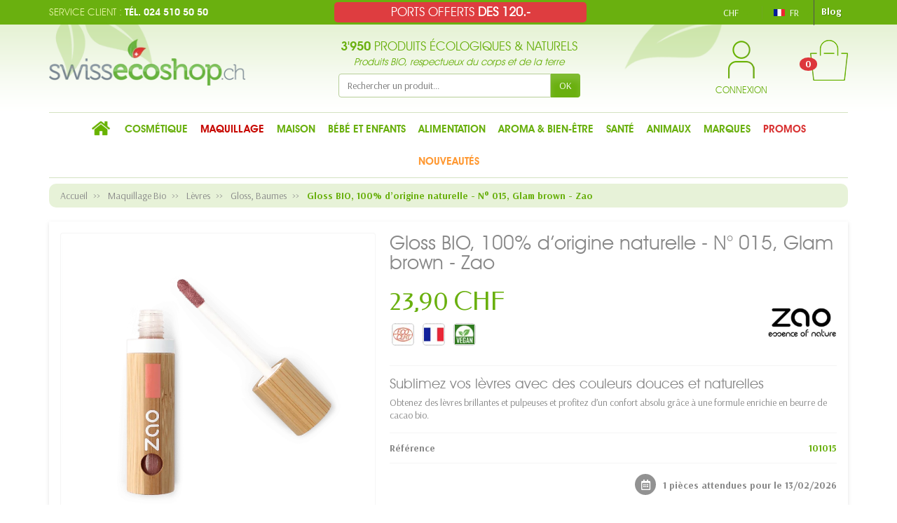

--- FILE ---
content_type: text/html; charset=utf-8
request_url: https://www.swissecoshop.ch/fr/levres-gloss-baumes-bio/5389-gloss-bio-100-dorigine-naturelle-n-015-glam-brown-zao-3700756600154.html
body_size: 43120
content:

<!DOCTYPE html>
<html class="m-0" lang="fr">

  <!-- 
   * PRESTASHOP THEME UNIVERSAL v1.0.4
   * Copyright (c) Prestacrea
  -->

  <head>
    
      
  <link rel="preconnect" href="//fonts.gstatic.com/" crossorigin>
      <link rel="stylesheet" href="https://fonts.googleapis.com/css?family=Material+Icons%7CArsenal:400,700%7CFedero:400,700&amp;display=swap"
          media="print" onload="this.media='all'">
  <link rel="preload" href="/themes/universal/assets/fonts/icomoon.woff" as="font" crossorigin>


  <meta charset="utf-8">



  <meta http-equiv="x-ua-compatible" content="ie=edge">



  <link rel="canonical" href="https://www.swissecoshop.ch/fr/levres-gloss-baumes-bio/5389-gloss-bio-100-dorigine-naturelle-n-015-glam-brown-zao-3700756600154.html">

  <title>Gloss BIO, 100% d’origine naturelle - N° 015, Glam brown - Zao</title>
  <meta name="description" content="Bio, 100% naturelle et Vegan. Sublimez vos lèvres avec des couleurs douces et naturelles. Ils procurent également un confort absolu grâce à une formule enrichie en beurre de cacao bio.">
          
              <link rel="alternate" href="https://www.swissecoshop.ch/fr/levres-gloss-baumes-bio/5389-gloss-bio-100-dorigine-naturelle-n-015-glam-brown-zao-3700756600154.html" hreflang="fr">
              <link rel="alternate" href="https://www.swissecoshop.ch/de/bio-lippen-farbglanz-lippenpflege/5389-lip-gloss-bio-100-naturlicher-ursprung-n-015-glammbraun-zao-3700756600154.html" hreflang="de">
              <link rel="alternate" href="https://www.swissecoshop.ch/it/gloss-labbra-biologico/5389-lucidalabbra-bio-100-origine-naturale-n-015-marrone-glam-zao-3700756600154.html" hreflang="it">
          
  


  <meta name="viewport" content="width=device-width, initial-scale=1, minimum-scale=1">



  <link rel="icon" type="image/vnd.microsoft.icon" href="/img/favicon-1.ico?1619012679">
  <link rel="shortcut icon" type="image/x-icon" href="/img/favicon-1.ico?1619012679">



  




  	

  <script>
          var ASSearchUrl = "https:\/\/www.swissecoshop.ch\/fr\/module\/pm_advancedsearch4\/advancedsearch4";
          var LS_Meta = {"v":"6.6.9"};
          var NPRO_AJAX_URL = {"ajax_url":"https:\/\/www.swissecoshop.ch\/fr\/module\/newsletterpro\/ajax"};
          var NewsletterProAppStorage = {"ajax_url":"https:\/\/www.swissecoshop.ch\/fr\/module\/newsletterpro\/ajax","config":{"CROSS_TYPE_CLASS":"np-icon-cross_5"}};
          var NewsletterProAppTranslate = {"global":[],"ajax":{"Oops, an error has occurred.":"Oops, an error has occurred.","Error: The AJAX response is not JSON type.":"Error: The AJAX response is not JSON type."},"popup":{"Oops, an error has occurred.":"Oops, an error has occurred.","close in %s seconds":"close in %s seconds"}};
          var NewsletterPro_Data = {"ajax_url":"https:\/\/www.swissecoshop.ch\/fr\/module\/newsletterpro\/ajax","isPS17":true,"psVersion":"1.7","configuration":{"CROSS_TYPE_CLASS":"np-icon-cross_5"}};
          var adtm_activeLink = {"id":81,"type":"category"};
          var adtm_isToggleMode = false;
          var adtm_menuHamburgerSelector = "#menu-icon, .menu-icon";
          var adtm_stickyOnMobile = false;
          var allow_ordering_out_of_stock_param = 0;
          var as4_orderBySalesAsc = "Meilleures ventes en dernier";
          var as4_orderBySalesDesc = "Meilleures ventes en premier";
          var ed_ajax_delay = "0";
          var handle_delivery_date = 1;
          var isPS17 = 1;
          var kpopupbaseurl = "https:\/\/www.swissecoshop.ch\/";
          var kpopuplocale = "fr";
          var orders_suppliers_ajax_url = "https:\/\/www.swissecoshop.ch\/fr\/module\/wkmanagesuppliers\/ajax";
          var prestashop = {"cart":{"products":[],"totals":{"total":{"type":"total","label":"Total","amount":0,"value":"0,00\u00a0CHF"},"total_including_tax":{"type":"total","label":"Total TTC","amount":0,"value":"0,00\u00a0CHF"},"total_excluding_tax":{"type":"total","label":"Total HT :","amount":0,"value":"0,00\u00a0CHF"}},"subtotals":{"products":{"type":"products","label":"Sous-total","amount":0,"value":"0,00\u00a0CHF"},"discounts":null,"shipping":{"type":"shipping","label":"Livraison","amount":0,"value":"gratuit"},"tax":{"type":"tax","label":"Taxes incluses","amount":0,"value":"0,00\u00a0CHF"}},"products_count":0,"summary_string":"0 articles","vouchers":{"allowed":1,"added":[]},"discounts":[{"id_quantity_discount_rule":"4","id_shop":"1","active":"1","description":"Offre d\u00e9couverte Encens Japonais","id_family":"1","code":"ENCENS-DISCOVER","code_prefix":"QD_","date_from":"2022-05-25 12:00:00","date_to":"2032-06-25 12:00:00","priority":"0","execute_other_rules":"1","compatible_cart_rules":"1","compatible_qdp_rules":"1","apply_products_already_discounted":"1","quantity":"9999","quantity_per_user":"9999","modules_exceptions":"","highlight":"1","date_add":"2022-05-25 15:12:45","date_upd":"2025-03-04 11:08:23","id_lang":"1","name":"Ce code ajoutera: 12 B\u00e2tonnets (de 50min.) d'encens \"D\u00e9couverte\" d'Aromandise (Orchid\u00e9e) pour seulement 2.- de plus au lieu de 4,50  !","id_customer":"","id_cart_rule":9223372036854775807}],"minimalPurchase":0,"minimalPurchaseRequired":""},"currency":{"name":"Franc suisse","iso_code":"CHF","iso_code_num":"756","sign":"CHF"},"customer":{"lastname":"","firstname":"","email":"","birthday":"0000-00-00","newsletter":"0","newsletter_date_add":"0000-00-00 00:00:00","optin":"0","website":null,"company":null,"siret":null,"ape":null,"is_logged":false,"gender":{"type":null,"name":null},"addresses":[]},"language":{"name":"Fran\u00e7ais (French)","iso_code":"fr","locale":"fr-FR","language_code":"fr","is_rtl":"0","date_format_lite":"d\/m\/Y","date_format_full":"d\/m\/Y H:i:s","id":1},"page":{"title":"","canonical":null,"meta":{"title":"Gloss BIO, 100% d\u2019origine naturelle - N\u00b0 015, Glam brown - Zao","description":"Bio, 100% naturelle et Vegan. Sublimez vos l\u00e8vres avec des couleurs douces et naturelles. Ils procurent \u00e9galement un confort absolu gr\u00e2ce \u00e0 une formule enrichie en beurre de cacao bio.","keywords":"","robots":"index"},"page_name":"product","body_classes":{"lang-fr":true,"lang-rtl":false,"country-CH":true,"currency-CHF":true,"layout-full-width":true,"page-product":true,"tax-display-enabled":true,"product-id-5389":true,"product-Gloss BIO, 100% d\u2019origine naturelle - N\u00b0 015, Glam brown - Zao":true,"product-id-category-81":true,"product-id-manufacturer-70":true,"product-id-supplier-34":true,"product-available-for-order":true},"admin_notifications":[]},"shop":{"name":"SwissEcoShop.ch","logo":"\/img\/swissecoshopch-logo-15928431951.jpg","stores_icon":"\/img\/logo_stores.png","favicon":"\/img\/favicon-1.ico"},"urls":{"base_url":"https:\/\/www.swissecoshop.ch\/","current_url":"https:\/\/www.swissecoshop.ch\/fr\/levres-gloss-baumes-bio\/5389-gloss-bio-100-dorigine-naturelle-n-015-glam-brown-zao-3700756600154.html","shop_domain_url":"https:\/\/www.swissecoshop.ch","img_ps_url":"https:\/\/cdn2.swissecoshop.ch\/img\/","img_cat_url":"https:\/\/cdn1.swissecoshop.ch\/img\/c\/","img_lang_url":"https:\/\/cdn3.swissecoshop.ch\/img\/l\/","img_prod_url":"https:\/\/cdn2.swissecoshop.ch\/img\/p\/","img_manu_url":"https:\/\/cdn3.swissecoshop.ch\/img\/m\/","img_sup_url":"https:\/\/cdn1.swissecoshop.ch\/img\/su\/","img_ship_url":"https:\/\/cdn3.swissecoshop.ch\/img\/s\/","img_store_url":"https:\/\/cdn1.swissecoshop.ch\/img\/st\/","img_col_url":"https:\/\/cdn3.swissecoshop.ch\/img\/co\/","img_url":"https:\/\/cdn2.swissecoshop.ch\/themes\/universal\/assets\/img\/","css_url":"https:\/\/cdn1.swissecoshop.ch\/themes\/universal\/assets\/css\/","js_url":"https:\/\/cdn1.swissecoshop.ch\/themes\/universal\/assets\/js\/","pic_url":"https:\/\/cdn2.swissecoshop.ch\/upload\/","pages":{"address":"https:\/\/www.swissecoshop.ch\/fr\/adresse","addresses":"https:\/\/www.swissecoshop.ch\/fr\/adresses","authentication":"https:\/\/www.swissecoshop.ch\/fr\/authentification","cart":"https:\/\/www.swissecoshop.ch\/fr\/panier","category":"https:\/\/www.swissecoshop.ch\/fr\/category","cms":"https:\/\/www.swissecoshop.ch\/fr\/index.php?controller=cms","contact":"https:\/\/www.swissecoshop.ch\/fr\/contactez-nous","discount":"https:\/\/www.swissecoshop.ch\/fr\/bons-de-reduction","guest_tracking":"https:\/\/www.swissecoshop.ch\/fr\/suivi-commande-invite","history":"https:\/\/www.swissecoshop.ch\/fr\/historique-des-commandes","identity":"https:\/\/www.swissecoshop.ch\/fr\/identite","index":"https:\/\/www.swissecoshop.ch\/fr\/","my_account":"https:\/\/www.swissecoshop.ch\/fr\/mon-compte","order_confirmation":"https:\/\/www.swissecoshop.ch\/fr\/index.php?controller=order-confirmation","order_detail":"https:\/\/www.swissecoshop.ch\/fr\/index.php?controller=order-detail","order_follow":"https:\/\/www.swissecoshop.ch\/fr\/details-de-la-commande","order":"https:\/\/www.swissecoshop.ch\/fr\/commande","order_return":"https:\/\/www.swissecoshop.ch\/fr\/index.php?controller=order-return","order_slip":"https:\/\/www.swissecoshop.ch\/fr\/avoirs","pagenotfound":"https:\/\/www.swissecoshop.ch\/fr\/page-non-trouvee","password":"https:\/\/www.swissecoshop.ch\/fr\/mot-de-passe-oublie","pdf_invoice":"https:\/\/www.swissecoshop.ch\/fr\/index.php?controller=pdf-invoice","pdf_order_return":"https:\/\/www.swissecoshop.ch\/fr\/index.php?controller=pdf-order-return","pdf_order_slip":"https:\/\/www.swissecoshop.ch\/fr\/index.php?controller=pdf-order-slip","prices_drop":"https:\/\/www.swissecoshop.ch\/fr\/promotions","product":"https:\/\/www.swissecoshop.ch\/fr\/index.php?controller=product","search":"https:\/\/www.swissecoshop.ch\/fr\/recherche","sitemap":"https:\/\/www.swissecoshop.ch\/fr\/plan-du-site","stores":"https:\/\/www.swissecoshop.ch\/fr\/magasin-bio-bex","supplier":"https:\/\/www.swissecoshop.ch\/fr\/index.php?controller=supplier","register":"https:\/\/www.swissecoshop.ch\/fr\/authentification?create_account=1","order_login":"https:\/\/www.swissecoshop.ch\/fr\/commande?login=1"},"alternative_langs":{"fr":"https:\/\/www.swissecoshop.ch\/fr\/levres-gloss-baumes-bio\/5389-gloss-bio-100-dorigine-naturelle-n-015-glam-brown-zao-3700756600154.html","de":"https:\/\/www.swissecoshop.ch\/de\/bio-lippen-farbglanz-lippenpflege\/5389-lip-gloss-bio-100-naturlicher-ursprung-n-015-glammbraun-zao-3700756600154.html","it":"https:\/\/www.swissecoshop.ch\/it\/gloss-labbra-biologico\/5389-lucidalabbra-bio-100-origine-naturale-n-015-marrone-glam-zao-3700756600154.html"},"theme_assets":"\/themes\/universal\/assets\/","actions":{"logout":"https:\/\/www.swissecoshop.ch\/fr\/?mylogout="},"no_picture_image":{"bySize":{"small_default":{"url":"https:\/\/cdn2.swissecoshop.ch\/img\/p\/fr-default-small_default.jpg","width":50,"height":50},"cart_default":{"url":"https:\/\/cdn3.swissecoshop.ch\/img\/p\/fr-default-cart_default.jpg","width":100,"height":100},"medium_default":{"url":"https:\/\/cdn1.swissecoshop.ch\/img\/p\/fr-default-medium_default.jpg","width":100,"height":100},"home_default":{"url":"https:\/\/cdn2.swissecoshop.ch\/img\/p\/fr-default-home_default.jpg","width":280,"height":280},"large_default":{"url":"https:\/\/cdn3.swissecoshop.ch\/img\/p\/fr-default-large_default.jpg","width":800,"height":800}},"small":{"url":"https:\/\/cdn2.swissecoshop.ch\/img\/p\/fr-default-small_default.jpg","width":50,"height":50},"medium":{"url":"https:\/\/cdn1.swissecoshop.ch\/img\/p\/fr-default-medium_default.jpg","width":100,"height":100},"large":{"url":"https:\/\/cdn3.swissecoshop.ch\/img\/p\/fr-default-large_default.jpg","width":800,"height":800},"legend":""}},"configuration":{"display_taxes_label":true,"display_prices_tax_incl":true,"is_catalog":false,"show_prices":true,"opt_in":{"partner":false},"quantity_discount":{"type":"discount","label":"Remise"},"voucher_enabled":1,"return_enabled":0},"field_required":[],"breadcrumb":{"links":[{"title":"Accueil","url":"https:\/\/www.swissecoshop.ch\/fr\/"},{"title":"Maquillage Bio","url":"https:\/\/www.swissecoshop.ch\/fr\/43-maquillage-demaquillage-bio"},{"title":"L\u00e8vres","url":"https:\/\/www.swissecoshop.ch\/fr\/229-maquillage-levres-bio"},{"title":"Gloss, Baumes","url":"https:\/\/www.swissecoshop.ch\/fr\/81-levres-gloss-baumes-bio"},{"title":"Gloss BIO, 100% d\u2019origine naturelle - N\u00b0 015, Glam brown - Zao","url":"https:\/\/www.swissecoshop.ch\/fr\/levres-gloss-baumes-bio\/5389-gloss-bio-100-dorigine-naturelle-n-015-glam-brown-zao-3700756600154.html"}],"count":5},"link":{"protocol_link":"https:\/\/","protocol_content":"https:\/\/"},"time":1769400898,"static_token":"cce1ed12ca99eb526f0c3df332c393ff","token":"4dd4a1484dd12cc9a6e6ca84ed7c1d2a"};
          var psemailsubscription_subscription = "https:\/\/www.swissecoshop.ch\/fr\/module\/ps_emailsubscription\/subscription";
        var statictoken = "cce1ed12ca99eb526f0c3df332c393ff";
    var listdisplay = 1;
    var listproducts = 4;
    var listbutton = 1;
  </script>
		<link rel="stylesheet" href="https://cdnjs.cloudflare.com/ajax/libs/font-awesome/5.9.0/css/all.min.css" media="all">
		<link rel="stylesheet" href="https://fonts.googleapis.com/css?family=Leckerli+One:&amp;subset=latin%2Clatin-ext" media="all">
		<link rel="stylesheet" href="https://www.swissecoshop.ch/themes/universal/assets/cache/theme-5bbcca352.css" media="all">
	
	




<script>
                var jprestaUpdateCartDirectly = 1;
                var jprestaUseCreativeElements = 1;
                </script><script>
pcRunDynamicModulesJs = function() {
// Autoconf - 2023-11-29T21:46:40+00:00
// ps_shoppingcart
setTimeout("prestashop.emit('updateCart', {reason: {linkAction: 'refresh'}, resp: {errors:[]}});", 10);
// estimateddelivery
if ($(".ed_countdown").length != 0) {
    var time_limit = $(".ed_countdown").data('rest');
    var curr_hour = new Date();
    curr_hour = curr_hour.getHours() + ':' + curr_hour.getMinutes();
    time_limit = time_limit.split(':');
    if (time_limit[0] == 0 && time_limit[1] < 59) {
        time_limit[1]++
    }
    edCountdown();
    var ed_count_color = $(".ed_countdown").css('color')
}

function edCountdown() {
    var time = '';
    time_limit[1] -= 1;
    if (time_limit[1] < 0) {
        time_limit[1] += 60;
        time_limit[0]--;
        if (time_limit[0] < 10 && time_limit[0] > 0) {
            time_limit[0] = '0' + time_limit[0]
        }
        if (time_limit[0] < 1) {
            time = ed_refresh
        }
    }
    if (time_limit[1] < 10 && time_limit[1] > 0) {
        time_limit[1] = '0' + time_limit[1]
    }
    if (time == '') {
        time = (time_limit[0] != 0 ? parseInt(time_limit[0]) + ' ' + ed_hours + ' ' + ed_and + ' ' : '') + (parseInt(time_limit[1]) + ' ' + ed_minutes)
        $(".ed_countdown").html(time);
        setTimeout(function() {
            edCountdown()
        }, 60000)
    } else {
        $(".ed_orderbefore").html(ed_refresh)
    }
}
if (typeof ed_product_placement_init === 'function') {ed_product_placement_init(10);}


// ets_advancedcaptcha
if (typeof ets_captcha_load == 'function') {
   ets_captcha_load(document.getElementsByTagName('form'));
}
// spmgsnipreview
if (typeof isLogged != 'undefined' && isLogged) {
  $('input#name-review').val(prestashop_pc.customer.firstname + ' ' + prestashop_pc.customer.lastname);
  $('input#email-review').val(prestashop_pc.customer.email);
  if (typeof prestashop_pc.customer.id_customer != 'undefined') {
    $('input[name="id_customer"]').val(prestashop_pc.customer.id_customer);
  }
}
// creativeelements
// Cart is refreshed from HTML to be faster
// idxcookies
$(document).on('click', '.btn-cookies', function() {
	document.cookie = "jpresta_cache_context=;path=/;expires=Thu, 01 Jan 1970 00:00:00 GMT";
});
// wkwishlist
if (typeof showPopOver === 'function') {showPopOver();}
// ets_abandonedcart
if (typeof aband_func !== 'undefined') {
   aband_func.popupReminder();
   aband_func.highlightbarReminder();
   aband_func.notificationReminder();
}
if (typeof ets_ab_fn !== 'undefined') {
  ets_ab_fn.init();
}
};</script><script type="text/javascript">
    var ed_refresh_delay = 0;
    var ed_hour = 'heures';
    var ed_minute = 'minutes';
    var ed_hours = 'heures';
    var ed_minutes = 'minutes';
    var ed_and = 'et';
    var ed_refresh = 'Heure limite de ramassage dépassée, veuillez rafraîchir votre navigateur afin de calculer la nouvelle Estimation de livraison.';
    /*var ed_has_combi = ; */
    var ed_placement = 8;
    var ed_custom_sel = unescapeHTML('');
    var ed_custom_ins = '2';
    var ed_sm = 1;
    var ed_in_modal = 0;
    var front_ajax_url = 'https://www.swissecoshop.ch/fr/module/estimateddelivery/AjaxRefresh?token=0cf3b117e9b546fa17849f1e11cdd144&ajax=1';     var front_ajax_cart_url = 'https://www.swissecoshop.ch/fr/module/estimateddelivery/AjaxCart?token=0cf3b117e9b546fa17849f1e11cdd144&amp;ajax=1';
    var ps_version = '17';
    var ed_display_option = -1;


    function unescapeHTML(html) {
        var doc = new DOMParser().parseFromString(html, 'text/html');
        return doc.documentElement.textContent;
    }
</script>



<script type="text/javascript">
    var is_mobile_spmgsnipreview = '0';
    var spmgsnipreview_is_rewrite = '1';
</script>





    <script type="text/javascript">

                    var baseDir = 'https://www.swissecoshop.ch/';
        


        var ajax_productreviews_url_spmgsnipreview = 'https://www.swissecoshop.ch/fr/module/spmgsnipreview/ajaxreviews?token=e77ede8af8d52dd510a093bc9f3924d8df30662f';

    </script>






<style type="text/css">
.page-item.active .page-link, .page-item.active .page-link:focus, .page-item.active .page-link:hover
{
    background-color:#F7B900;
    border-color:#F7B900;
}
a.page-link:hover {
    background-color:#F7B900!important  ;
    color:#fff;
    border-color:#F7B900;
}

    </style>



<!-- facebook button -->

    <script type="text/javascript" src="https://connect.facebook.net/fr_FR/all.js#xfbml=1"></script>

<!-- facebook button -->












	<script type="text/javascript">

	/**
* Since 2013 Ovidiu Cimpean
*
* Ovidiu Cimpean - Newsletter Pro © All rights reserved.
*
* DISCLAIMER
*
* Do not edit, modify or copy this file.
* If you wish to customize it, contact us at addons4prestashop@gmail.com.
*
* @author    Ovidiu Cimpean <addons4prestashop@gmail.com>
* @copyright Since 2013 Ovidiu Cimpean
* @license   Do not edit, modify or copy this file
* @version   Release: 4
*/

var NewsletterPro_Ready = NewsletterPro_Ready || ({
	init: function() {
		this.callbacks = [];
		return this;
	},

	load: function(callback) {
		this.callbacks.push(callback);
	},

	dispatch: function(box) {
		for (var i = 0; i < this.callbacks.length; i++) {
			this.callbacks[i](box);
		}
	}
}.init());
	</script><!-- START OF DOOFINDER SCRIPT -->
  <script>
    const dfLayerOptions = {
      installationId: "3fc1eb99-cabe-416c-94f1-f4dd1a8bc330",
      zone: "eu1",
      language: "fr",
      currency: "CHF"
    };
    (function (l, a, y, e, r, s) {
      r = l.createElement(a); r.onload = e; r.async = 1; r.src = y;
      s = l.getElementsByTagName(a)[0]; s.parentNode.insertBefore(r, s);
    })(document, 'script', 'https://cdn.doofinder.com/livelayer/1/js/loader.min.js', function () {
      doofinderLoader.load(dfLayerOptions);
    });
  </script>
<!-- END OF DOOFINDER SCRIPT -->
<meta name="generator" content="Powered by Creative Slider 6.6.9 - Multi-Purpose, Responsive, Parallax, Mobile-Friendly Slider Module for PrestaShop." />
<!--Module: ets_socicallogin -->
<script type="text/javascript">
    var ets_solo_callbackUrl = 'https://www.swissecoshop.ch/fr/module/ets_sociallogin/oauth';
</script>
<!--/Module: ets_socicallogin-->	<script type="text/javascript">
        var animate_notice = 0;
        var dateofdeliverytext = '%ORDERED_QTY% pièces attendues pour le %DELIVERY_DATE%';
        var array_combinations = '[&quot;13\/02\/2026&quot;]';
		if (isPS17) {
			array_combinations = array_combinations.replace(/&quot;/ig,'"');
			var stock_management = 1;			var availableNowValue = '';			var availableLaterValue = '';		}
		        var array_stocks = '[0]';
		if (isPS17) {
			array_stocks = array_stocks.replace(/&quot;/ig,'"');
		}
				        var array_ordered_qties = '[1]';
		if (isPS17) {
			array_ordered_qties = array_ordered_qties.replace(/&quot;/ig,'"');
		}
				        var product_position = 'product_available_block';
		    </script>
	    	    	    <script type="text/javascript">
    var pmpcr_ajax_url = "https://www.swissecoshop.ch/fr/module/pmpcrestrictions/ajax";
    var pmpcr_token = "cce1ed12ca99eb526f0c3df332c393ff";
    var pmpcr_amz_enabled = 0;
    var pmpcr_ps_checkout_enabled = 0;
</script>

    <meta id="js-rcpga-tracking-config" data-tracking-data="%7B%22context%22%3A%7B%22browser%22%3A%7B%22device_type%22%3A1%7D%2C%22localization%22%3A%7B%22id_country%22%3A19%2C%22country_code%22%3A%22CH%22%2C%22id_currency%22%3A1%2C%22currency_code%22%3A%22CHF%22%2C%22id_lang%22%3A1%2C%22lang_code%22%3A%22fr%22%7D%2C%22page%22%3A%7B%22controller_name%22%3A%22product%22%2C%22products_per_page%22%3A40%2C%22category%22%3A%5B%5D%2C%22search_term%22%3A%22%22%7D%2C%22shop%22%3A%7B%22id_shop%22%3A1%2C%22shop_name%22%3A%22SwissEcoShop.ch%22%2C%22base_dir%22%3A%22https%3A%2F%2Fwww.swissecoshop.ch%2F%22%7D%2C%22tracking_module%22%3A%7B%22module_name%22%3A%22rcpganalytics%22%2C%22checkout_module%22%3A%7B%22module%22%3A%22default%22%2C%22controller%22%3A%22order%22%7D%2C%22service_version%22%3A%2217%22%2C%22token%22%3A%22dd71c07aa2775a929952ad4065890a7b%22%7D%2C%22user%22%3A%5B%5D%7D%2C%22ga4%22%3A%7B%22tracking_id%22%3A%22G-WC1C6FCSKP%22%2C%22is_data_import%22%3Atrue%7D%2C%22gads%22%3A%7B%22tracking_id%22%3A%22AW-1065364332%22%2C%22merchant_id%22%3A%22%22%2C%22conversion_labels%22%3A%7B%22create_account%22%3A%22%22%2C%22product_view%22%3A%22%22%2C%22add_to_cart%22%3A%22%22%2C%22begin_checkout%22%3A%22%22%2C%22purchase%22%3A%221IHYCOPW7KAYEOzWgPwD%22%7D%7D%2C%22gfeeds%22%3A%7B%22retail%22%3A%7B%22is_enabled%22%3Afalse%2C%22id_product_prefix%22%3A%22%22%2C%22id_product_source_key%22%3A%22id_product%22%2C%22id_variant_prefix%22%3A%22%22%2C%22id_variant_source_key%22%3A%22id_variant%22%7D%2C%22custom%22%3A%7B%22is_enabled%22%3Afalse%2C%22id_product_prefix%22%3A%22%22%2C%22id_product_source_key%22%3A%22id_product%22%2C%22id_variant_prefix%22%3A%22%22%2C%22id_variant_source_key%22%3A%22id_variant%22%2C%22is_id2%22%3Afalse%7D%7D%2C%22gua%22%3A%7B%22tracking_id%22%3A%22%22%2C%22is_data_import%22%3Atrue%2C%22is_anonymize_ip%22%3Atrue%2C%22is_user_id%22%3Atrue%2C%22is_link_attribution%22%3Atrue%2C%22cross_domain_list%22%3A%5B%22%22%5D%2C%22dimensions%22%3A%7B%22ecomm_prodid%22%3A1%2C%22ecomm_pagetype%22%3A2%2C%22ecomm_totalvalue%22%3A3%2C%22dynx_itemid%22%3A4%2C%22dynx_itemid2%22%3A5%2C%22dynx_pagetype%22%3A6%2C%22dynx_totalvalue%22%3A7%7D%7D%2C%22optimize%22%3A%7B%22tracking_id%22%3A%22%22%2C%22is_async%22%3Afalse%2C%22hiding_class_name%22%3A%22optimize-loading%22%2C%22hiding_timeout%22%3A3000%7D%7D">
    <script type="text/javascript" data-keepinline="true" data-cfasync="false" src="/modules/rcpganalytics/views/js/hook/trackingClient.bundle.js"></script>






<script type="text/javascript">
    (function(c,l,a,r,i,t,y){
        c[a]=c[a]||function(){(c[a].q=c[a].q||[]).push(arguments)};
        t=l.createElement(r);t.async=1;t.src="https://www.clarity.ms/tag/"+i;
        y=l.getElementsByTagName(r)[0];y.parentNode.insertBefore(t,y);
    })(window, document, "clarity", "script", "ccr89z2rxm");
</script>

<script>
    (function(w,d,t,r,u)
    {
        var f,n,i;
        w[u]=w[u]||[],f=function()
        {
            var o={ti:"187184046", enableAutoSpaTracking: true};
            o.q=w[u],w[u]=new UET(o),w[u].push("pageLoad")
        },
        n=d.createElement(t),n.src=r,n.async=1,n.onload=n.onreadystatechange=function()
        {
            var s=this.readyState;
            s&&s!=="loaded"&&s!=="complete"||(f(),n.onload=n.onreadystatechange=null)
        },
        i=d.getElementsByTagName(t)[0],i.parentNode.insertBefore(n,i)
    })
    (window,document,"script","//bat.bing.com/bat.js","uetq");
</script>


    
  <meta name="twitter:card" content="summary_large_image">
  <meta property="og:type" content="product">
  <meta property="og:url" content="https://www.swissecoshop.ch/fr/levres-gloss-baumes-bio/5389-gloss-bio-100-dorigine-naturelle-n-015-glam-brown-zao-3700756600154.html">
  <meta property="og:title" content="Gloss BIO, 100% d’origine naturelle - N° 015, Glam brown - Zao">
  <meta property="og:description" content="Bio, 100% naturelle et Vegan. Sublimez vos lèvres avec des couleurs douces et naturelles. Ils procurent également un confort absolu grâce à une formule enrichie en beurre de cacao bio.">
  <meta property="og:image" content="https://cdn3.swissecoshop.ch/7004-large_default/gloss-bio-100-dorigine-naturelle-n-015-glam-brown-zao.jpg">
  <meta property="og:site_name" content="SwissEcoShop.ch">
      <meta property="product:price:amount" content="23.9">
    <meta property="product:price:currency" content="CHF">
  
  </head>

  <body class="lang-fr country-ch currency-chf layout-full-width page-product tax-display-enabled product-id-5389 product-gloss-bio-100-d-origine-naturelle-n-015-glam-brown-zao product-id-category-81 product-id-manufacturer-70 product-id-supplier-34 product-available-for-order ce-kit-18 elementor-page elementor-page-5389030101" id="product">
    <div class="top_message">
    <p>PORTS OFFERTS <strong>DES 120.-</strong></p>
</div>

    <header id="header-container">
      
        	

  <div class="header-banner">
	  
	  
	  </div>



  <div class="header-nav w-100">
    <div class="container d-flex align-items-center h-100">
      <div class="pointer hidden-lg-up mr-4 mr-sm-3 pr-2 pr-sm-3" id="menu-icon">
        <i class="icon-list-single text-primary mr-2" aria-hidden="true"></i>
        <span class="text-uppercase align-bottom hidden-xs-down">Menu</span>
      </div>
      <div class="header-nav-links d-flex align-items-center hidden-sm-down mr-auto">

  
  <div class="link-contact header-nav-link">
    <p class="contact_nav">
      <span>Service client :</span> T&eacute;l. 024 510 50 50
    </p>
  </div>

</div>
<div class="currency-selector dropdown js-dropdown d-flex align-items-center h-100 mr-3">

  <span class="currency-selector-dropdown pointer" data-toggle="dropdown" data-reference="parent">
    <span class="selected_currency_name text-uppercase">CHF</span>
    <span class="selected_currency_sign hidden-xs-down">CHF</span>
    <i class="icon-arrow-drop-down text-primary align-bottom" aria-hidden="true"></i>
  </span>

  <ul class="dropdown-menu dropdown-menu-right border-0 shadow-none text-nowrap m-0 py-2 px-3">
                            <li>
          <span data-ob="[base64]" title="Euro">
            <span class="currency_name text-uppercase">EUR</span>
            <span class="currency_sign hidden-xs-down">€</span>
          </span>
        </li>
            </ul>

</div>
<div class="language-selector dropdown js-dropdown d-flex align-items-center h-100">

  <span class="language-selector-dropdown pointer" data-toggle="dropdown" data-reference="parent">
    <span class="selected_language_img hidden-xs-down mr-1">
      <img class="align-baseline" src="https://cdn3.swissecoshop.ch/img/l/1.jpg" alt="" width="16" height="11">
    </span>
    <span class="selected_language_name text-uppercase">
              fr                                      </span>
    <i class="icon-arrow-drop-down text-primary align-bottom" aria-hidden="true"></i>
  </span>

  <ul class="dropdown-menu dropdown-menu-right border-0 shadow-none text-nowrap m-0 py-2 px-3">
                            <li>
                    <span data-ob="aHR0cHM6Ly93d3cuc3dpc3NlY29zaG9wLmNoL2RlL2Jpby1saXBwZW4tZmFyYmdsYW56LWxpcHBlbnBmbGVnZS81Mzg5LWxpcC1nbG9zcy1iaW8tMTAwLW5hdHVybGljaGVyLXVyc3BydW5nLW4tMDE1LWdsYW1tYnJhdW4temFvLTM3MDA3NTY2MDAxNTQuaHRtbA==" title="Deutsch (German)">            <span class="language_img hidden-xs-down mr-1">
              <img class="align-baseline" src="https://cdn3.swissecoshop.ch/img/l/2.jpg" alt="" width="16" height="11">
            </span>
            <span class="language_name text-uppercase">de</span>
          </span>        </li>
                        <li>
                    <span data-ob="aHR0cHM6Ly93d3cuc3dpc3NlY29zaG9wLmNoL2l0L2dsb3NzLWxhYmJyYS1iaW9sb2dpY28vNTM4OS1sdWNpZGFsYWJicmEtYmlvLTEwMC1vcmlnaW5lLW5hdHVyYWxlLW4tMDE1LW1hcnJvbmUtZ2xhbS16YW8tMzcwMDc1NjYwMDE1NC5odG1s" title="Italiano (Italian)">            <span class="language_img hidden-xs-down mr-1">
              <img class="align-baseline" src="https://cdn3.swissecoshop.ch/img/l/3.jpg" alt="" width="16" height="11">
            </span>
            <span class="language_name text-uppercase">it</span>
          </span>        </li>
            </ul>

</div>
<!-- Module Presta Blog -->
<div class="prestablog-nav-top">
   <a href="https://www.swissecoshop.ch/fr/blog">
      Blog
   </a>
</div>
<!-- /Module Presta Blog -->

      <div class="mobile-user-info hidden-md-up ml-auto">
        <span class="d-block mt-1 mr-1" data-ob="aHR0cHM6Ly93d3cuc3dpc3NlY29zaG9wLmNoL2ZyL21vbi1jb21wdGU=">
          <i class="icon-user text-primary" aria-hidden="true"></i>
        </span>
      </div>
      <div class="mobile-shopping-cart hidden-md-up ml-2 pl-2">
        <span class="d-block ml-1" data-ob="aHR0cHM6Ly93d3cuc3dpc3NlY29zaG9wLmNoL2ZyL3Bhbmllcj9hY3Rpb249c2hvdw==">
          <i class="icon-shopping-basket-round text-primary" aria-hidden="true"></i>
          <span class="badge badge-primary rounded-circle ml-2 px-2">0</span>
        </span>
      </div>
    </div>
  </div>



  <div class="header-top">
    <div class="container d-flex justify-content-center justify-content-md-between align-items-center py-2">
      <a class="mr-0 mr-md-auto" id="header-logo" href="https://www.swissecoshop.ch/">
        <img src="/img/swissecoshopch-logo-15928431951.jpg" alt="SwissEcoShop.ch" width="280" height="85">
      </a>
      <div id="_desktop_search_widget">
	
<div class="search_title"><span>3'950</span> Produits &eacute;cologiques &amp; naturels</div>
<div class="search_subtitle">Produits BIO, respectueux du corps et de la terre</div>
	
  <div class="search-widget p-3 p-lg-0" id="search_widget" data-search-controller-url="//www.swissecoshop.ch/fr/recherche">
    <form class="needs-validation" method="get" action="//www.swissecoshop.ch/fr/recherche" role="search">

      <input name="controller" type="hidden" value="search">

      <div class="input-group">
        <input class="search_query form-control" name="s" type="text" placeholder="Rechercher un produit..."
               aria-label="Rechercher un produit" required>
        <span class="input-group-btn">
          <button class="btn btn-primary text-uppercase" type="submit">OK</button>
        </span>
      </div>

    </form>
  </div>
</div>
<div id="dyn6976ea42beddf" class="dynhook pc_displayTop_15" data-module="15" data-hook="displayTop" data-hooktype="w" data-hookargs=""><div class="loadingempty"></div><div class="user-info hidden-sm-down">

  <span class="account d-block position-relative pl-5" data-ob="aHR0cHM6Ly93d3cuc3dpc3NlY29zaG9wLmNoL2ZyL21vbi1jb21wdGU=">
        <span class="img_myaccont"><img src="https://www.swissecoshop.ch/themes/universal/assets/img/myaccount.png" alt="Mon compte" width="38" height="54"></span>
    
         <span class="myaccounttitle">Connexion</span>
      </span>


</div>
</div><div class="position-relative hidden-sm-down" id="shopping-cart">
  <div class="blockcart" data-refresh-url="//www.swissecoshop.ch/fr/module/ps_shoppingcart/ajax">

    <span class="shopping-cart-block d-block position-relative pointer  pl-5" tabindex="0">
            <span class="img_mycart"><img src="https://www.swissecoshop.ch/themes/universal/assets/img/mycart.png" alt="Panier" width="54" height="58"</span>
      <span class="shopping-cart-products-count badge badge-secondary position-absolute rounded-circle px-2">
        0
      </span>
            <span class="shopping-cart-total text-primary hidden">
              </span>
          </span>

    <div class="shopping-cart-details card card-block position-absolute hidden mt-1">
              <div class="text-center">Votre panier est vide</div>
          </div>

  </div>
</div>














 
<!-- Module Presta Blog -->

<div id="prestablog_displayslider">


</div>

<!-- Module Presta Blog -->

    </div>
  </div>


<div class="header-menu ">
  <div class="container">
    <!-- MODULE PM_AdvancedTopMenu || Presta-Module.com -->
<div id="_desktop_top_menu" class="adtm_menu_container container">
	<div id="adtm_menu" data-open-method="1" class="" data-active-id="index" data-active-type="custom">
		<div id="adtm_menu_inner" class="clearfix advtm_open_on_hover">
			<ul id="menu">
								<li class="li-niveau1 advtm_menu_toggle">
					<a href="#" class="a-niveau1 adtm_toggle_menu_button"><span class="advtm_menu_span adtm_toggle_menu_button_text">Menu</span></a>
				</li>
																		
																																	<li class="li-niveau1 advtm_menu_17 advtm_hide_mobile menuHaveNoMobileSubMenu">
						<a
    href="https://www.swissecoshop.ch/fr/"
    title=""
        class="  a-niveau1"
        >

    <span class="advtm_menu_span advtm_menu_span_17">
<img src="//cdn3.swissecoshop.ch/modules/pm_advancedtopmenu/menu_icons/17-fr.png"alt="Accueil"title="Accueil" width="26" height="20"class="adtm_menu_icon img-responsive img-fluid"loading="lazy"/>
    </span>

</a>
										</li>
																			
																																																								<li class="li-niveau1 advtm_menu_3 sub">
						<a
    href="https://www.swissecoshop.ch/fr/407-cosmetique-bio"
    title="Cosmétique"
        class="  a-niveau1"
     data-type="category"     data-id="407">

    <span class="advtm_menu_span advtm_menu_span_3">
Cosmétique
    </span>

</a>
											<div class="adtm_sub">
													<table class="columnWrapTable">
							<tr>
																							
																<td class="adtm_column_wrap_td advtm_column_wrap_td_4">
									<div class="adtm_column_wrap advtm_column_wrap_4">
																			<div class="adtm_column_wrap_sizer">&nbsp;</div>
																																																												<div class="adtm_column adtm_column_8">
																																		<span class="column_wrap_title">
												<span
    data-href="aHR0cHM6Ly93d3cuc3dpc3NlY29zaG9wLmNoL2ZyLzE2Ny12aXNhZ2U="
    title="Visage"
        class="  "
     data-type="category"     data-id="167">

Visage

</span>
											</span>
																																															<ul class="adtm_elements adtm_elements_8">
																																																																			<li class="">
													<span
    data-href="aHR0cHM6Ly93d3cuc3dpc3NlY29zaG9wLmNoL2ZyLzc1LWdvbW1hZ2UtbWFzcXVlLWFyZ2lsZS1iaW8="
    title="Gommage, Masque &amp; Argile"
        class="  "
     data-type="category"     data-id="75">

Gommage, Masque & Argile

</span>
												</li>
																																																																																	<li class="">
													<span
    data-href="aHR0cHM6Ly93d3cuc3dpc3NlY29zaG9wLmNoL2ZyLzczLWVhdXgtZmxvcmFsZXMtaHlkcm9sYXMtYmlv"
    title="Eaux Florales &amp; Hydrolas BIO"
        class="  "
     data-type="category"     data-id="73">

Eaux Florales & Hydrolas BIO

</span>
												</li>
																																																																																	<li class="">
													<span
    data-href="aHR0cHM6Ly93d3cuc3dpc3NlY29zaG9wLmNoL2ZyLzU5LXNvaW4tYW50aS1hZ2UtYmlv"
    title="Soin Anti-Age BIO"
        class="  "
     data-type="category"     data-id="59">

Soin Anti-Age BIO

</span>
												</li>
																																																																																	<li class="">
													<span
    data-href="aHR0cHM6Ly93d3cuc3dpc3NlY29zaG9wLmNoL2ZyLzE3NC1odWlsZXMtdmlzYWdlLWJpbw=="
    title="Huiles visage BIO"
        class="  "
     data-type="category"     data-id="174">

Huiles visage BIO

</span>
												</li>
																																																																																	<li class="">
													<span
    data-href="aHR0cHM6Ly93d3cuc3dpc3NlY29zaG9wLmNoL2ZyLzE3NS1zb2lucy1kZS1qb3VyLWJpbw=="
    title="Soins de jour BIO"
        class="  "
     data-type="category"     data-id="175">

Soins de jour BIO

</span>
												</li>
																																																																																	<li class="">
													<span
    data-href="aHR0cHM6Ly93d3cuc3dpc3NlY29zaG9wLmNoL2ZyLzE3Ni1zb2lucy1kZS1udWl0LWJpbw=="
    title="Soins de nuit BIO"
        class="  "
     data-type="category"     data-id="176">

Soins de nuit BIO

</span>
												</li>
																																																																																	<li class="">
													<span
    data-href="aHR0cHM6Ly93d3cuc3dpc3NlY29zaG9wLmNoL2ZyLzE3Ny1sZXZyZXMtYmlv"
    title="Lèvres BIO"
        class="  "
     data-type="category"     data-id="177">

Lèvres BIO

</span>
												</li>
																																																																																	<li class="">
													<span
    data-href="aHR0cHM6Ly93d3cuc3dpc3NlY29zaG9wLmNoL2ZyLzE3OC15ZXV4LWJpbw=="
    title="Yeux BIO"
        class="  "
     data-type="category"     data-id="178">

Yeux BIO

</span>
												</li>
																																																																																	<li class="">
													<span
    data-href="aHR0cHM6Ly93d3cuc3dpc3NlY29zaG9wLmNoL2ZyLzg5LW5ldHRveWFudC1kZW1hcXVpbGxhbnQtYmlv"
    title="Nettoyant, Démaquillant BIO"
        class="  "
     data-type="category"     data-id="89">

Nettoyant, Démaquillant BIO

</span>
												</li>
																																						</ul>
																																	</div>
																																																																																	<div class="adtm_column adtm_column_7">
																																		<span class="column_wrap_title">
												<span
    data-href="aHR0cHM6Ly93d3cuc3dpc3NlY29zaG9wLmNoL2ZyLzM3LWhvbW1l"
    title="Homme"
        class="  "
     data-type="category"     data-id="37">

Homme

</span>
											</span>
																																															<ul class="adtm_elements adtm_elements_7">
																																																																			<li class="">
													<span
    data-href="aHR0cHM6Ly93d3cuc3dpc3NlY29zaG9wLmNoL2ZyLzIyNC1yYXNhZ2UtaG9tbWUtYmlv"
    title="Rasage - Homme BIO"
        class="  "
     data-type="category"     data-id="224">

<i class="pmAtmIcon far fa-plus-square"></i>Rasage - Homme BIO

</span>
												</li>
																																																																																	<li class="">
													<span
    data-href="aHR0cHM6Ly93d3cuc3dpc3NlY29zaG9wLmNoL2ZyLzE3Mi12aXNhZ2UtaG9tbWUtYmlv"
    title="Visage - Homme BIO"
        class="  "
     data-type="category"     data-id="172">

Visage - Homme BIO

</span>
												</li>
																																																																																	<li class="">
													<span
    data-href="aHR0cHM6Ly93d3cuc3dpc3NlY29zaG9wLmNoL2ZyLzE3My1jb3Jwcy1ob21tZS1iaW8="
    title="Corps - Homme BIO"
        class="  "
     data-type="category"     data-id="173">

Corps - Homme BIO

</span>
												</li>
																																																																																	<li class="">
													<span
    data-href="aHR0cHM6Ly93d3cuc3dpc3NlY29zaG9wLmNoL2ZyLzE4NS1jaGV2ZXV4LWhvbW1lLWJpbw=="
    title="Cheveux - Homme BIO"
        class="  "
     data-type="category"     data-id="185">

Cheveux - Homme BIO

</span>
												</li>
																																																																																	<li class="">
													<span
    data-href="aHR0cHM6Ly93d3cuc3dpc3NlY29zaG9wLmNoL2ZyLzIyNC1yYXNhZ2UtaG9tbWUtYmlv"
    title="Rasage - Homme BIO"
        class="  "
     data-type="category"     data-id="224">

Rasage - Homme BIO

</span>
												</li>
																																						</ul>
																																	</div>
																																																</div>
								</td>
																															
																<td class="adtm_column_wrap_td advtm_column_wrap_td_5">
									<div class="adtm_column_wrap advtm_column_wrap_5">
																			<div class="adtm_column_wrap_sizer">&nbsp;</div>
																																																												<div class="adtm_column adtm_column_9">
																																		<span class="column_wrap_title">
												<span
    data-href="aHR0cHM6Ly93d3cuc3dpc3NlY29zaG9wLmNoL2ZyLzE2OC1jb3Jwcw=="
    title="Corps"
        class="  "
     data-type="category"     data-id="168">

Corps

</span>
											</span>
																																															<ul class="adtm_elements adtm_elements_9">
																																																																			<li class="">
													<span
    data-href="aHR0cHM6Ly93d3cuc3dpc3NlY29zaG9wLmNoL2ZyLzctc2F2b24tbmF0dXJlbC1iaW8="
    title="Savon BIO"
        class="  "
     data-type="category"     data-id="7">

Savon BIO

</span>
												</li>
																																																																																	<li class="">
													<span
    data-href="aHR0cHM6Ly93d3cuc3dpc3NlY29zaG9wLmNoL2ZyLzMzLWJhaW4tZXQtZG91Y2hl"
    title="Bain et douche BIO"
        class="  "
     data-type="category"     data-id="33">

Bain et douche BIO

</span>
												</li>
																																																																																	<li class="">
													<span
    data-href="aHR0cHM6Ly93d3cuc3dpc3NlY29zaG9wLmNoL2ZyLzIzNC1lcGlsYXRpb24tYmlv"
    title="Épilation BIO"
        class="  "
     data-type="category"     data-id="234">

Épilation BIO

</span>
												</li>
																																																																																	<li class="">
													<span
    data-href="aHR0cHM6Ly93d3cuc3dpc3NlY29zaG9wLmNoL2ZyLzQ0LWJhdW1lLWV0LWJldXJyZXMtYmlv"
    title="Baume et Beurres BIO"
        class="  "
     data-type="category"     data-id="44">

Baume et Beurres BIO

</span>
												</li>
																																																																																	<li class="">
													<span
    data-href="aHR0cHM6Ly93d3cuc3dpc3NlY29zaG9wLmNoL2ZyLzQ2LWh1aWxlcy1jb3Jwb3JlbGxlcy1iaW8="
    title="Huiles corporelles BIO"
        class="  "
     data-type="category"     data-id="46">

Huiles corporelles BIO

</span>
												</li>
																																																																																	<li class="">
													<span
    data-href="aHR0cHM6Ly93d3cuc3dpc3NlY29zaG9wLmNoL2ZyLzktZGVvZG9yYW50cy1uYXR1cmVsLWJpbw=="
    title="Déodorants BIO"
        class="  "
     data-type="category"     data-id="9">

Déodorants BIO

</span>
												</li>
																																																																																	<li class="">
													<span
    data-href="aHR0cHM6Ly93d3cuc3dpc3NlY29zaG9wLmNoL2ZyLzQ1LW1haW5zLXBpZWRzLWV0LWphbWJlcw=="
    title="Mains, Pieds et Jambes"
        class="  "
     data-type="category"     data-id="45">

Mains, Pieds et Jambes

</span>
												</li>
																																																																																	<li class="">
													<span
    data-href="aHR0cHM6Ly93d3cuc3dpc3NlY29zaG9wLmNoL2ZyLzE3OS1zYXZvbi1saXF1aWRlLWJpbw=="
    title="Savon Liquide BIO"
        class="  "
     data-type="category"     data-id="179">

Savon Liquide BIO

</span>
												</li>
																																																																																	<li class="">
													<span
    data-href="aHR0cHM6Ly93d3cuc3dpc3NlY29zaG9wLmNoL2ZyLzE4MC1nb21tYWdlLWNvcnBzLWJpbw=="
    title="Gommage corps BIO"
        class="  "
     data-type="category"     data-id="180">

Gommage corps BIO

</span>
												</li>
																																																																																	<li class="">
													<span
    data-href="aHR0cHM6Ly93d3cuc3dpc3NlY29zaG9wLmNoL2ZyLzE4MS1sYWl0cy1sb3Rpb24tY29ycHMtYmlv"
    title="Laits, Lotion Corps BIO"
        class="  "
     data-type="category"     data-id="181">

Laits, Lotion Corps BIO

</span>
												</li>
																																																																																	<li class="">
													<span
    data-href="aHR0cHM6Ly93d3cuc3dpc3NlY29zaG9wLmNoL2ZyLzE4Mi1wYXJmdW1zLWJpbw=="
    title="Parfums BIO"
        class="  "
     data-type="category"     data-id="182">

Parfums BIO

</span>
												</li>
																																																																																	<li class="">
													<span
    data-href="aHR0cHM6Ly93d3cuc3dpc3NlY29zaG9wLmNoL2ZyLzI1Mi1iYWluLW1vdXNzYW50LWV0LXNlbHMtYmlv"
    title="Bain moussant et Sels BIO"
        class="  "
     data-type="category"     data-id="252">

Bain moussant et Sels BIO

</span>
												</li>
																																						</ul>
																																	</div>
																																																																																	<div class="adtm_column adtm_column_10">
																																		<span class="column_wrap_title">
												<span
    data-href="aHR0cHM6Ly93d3cuc3dpc3NlY29zaG9wLmNoL2ZyLzE3MC1jaGV2ZXV4"
    title="Cheveux"
        class="  "
     data-type="category"     data-id="170">

Cheveux

</span>
											</span>
																																															<ul class="adtm_elements adtm_elements_10">
																																																																			<li class="">
													<span
    data-href="aHR0cHM6Ly93d3cuc3dpc3NlY29zaG9wLmNoL2ZyLzM0LXNoYW1wb29pbmctYmlv"
    title="Shampooing BIO"
        class="  "
     data-type="category"     data-id="34">

Shampooing BIO

</span>
												</li>
																																																																																	<li class="">
													<span
    data-href="aHR0cHM6Ly93d3cuc3dpc3NlY29zaG9wLmNoL2ZyLzEyOS1zb2luLWRlcy1jaGV2ZXV4"
    title="Soin des Cheveux"
        class="  "
     data-type="category"     data-id="129">

Soin des Cheveux

</span>
												</li>
																																																																																	<li class="">
													<span
    data-href="aHR0cHM6Ly93d3cuc3dpc3NlY29zaG9wLmNoL2ZyLzc0LWNvbG9yYXRpb24taGVubmUtYmlv"
    title="Coloration, Henné BIO"
        class="  "
     data-type="category"     data-id="74">

Coloration, Henné BIO

</span>
												</li>
																																																																																	<li class="">
													<span
    data-href="aHR0cHM6Ly93d3cuc3dpc3NlY29zaG9wLmNoL2ZyLzE4NC1nZWwtbGFxdWVzLWJpbw=="
    title="Gel &amp; Laques BIO"
        class="  "
     data-type="category"     data-id="184">

Gel & Laques BIO

</span>
												</li>
																																																																																	<li class="">
													<span
    data-href="aHR0cHM6Ly93d3cuc3dpc3NlY29zaG9wLmNoL2ZyLzE5Mi1hcHJlcy1zaGFtcG9vaW5nLWJpbw=="
    title="Après-Shampooing BIO"
        class="  "
     data-type="category"     data-id="192">

Après-Shampooing BIO

</span>
												</li>
																																						</ul>
																																	</div>
																																																</div>
								</td>
																															
																<td class="adtm_column_wrap_td advtm_column_wrap_td_6">
									<div class="adtm_column_wrap advtm_column_wrap_6">
																			<div class="adtm_column_wrap_sizer">&nbsp;</div>
																																																												<div class="adtm_column adtm_column_12">
																																		<span class="column_wrap_title">
												<span
    data-href="aHR0cHM6Ly93d3cuc3dpc3NlY29zaG9wLmNoL2ZyLzI1OS1oeWdpZW5l"
    title="Hygiène"
        class="  "
     data-type="category"     data-id="259">

Hygiène

</span>
											</span>
																																															<ul class="adtm_elements adtm_elements_12">
																																																																			<li class="">
													<span
    data-href="aHR0cHM6Ly93d3cuc3dpc3NlY29zaG9wLmNoL2ZyLzI4MS1icm9zc2UtYS1kZW50cy1lY29sb2dpcXVlcw=="
    title="Brosse à dents écologiques"
        class="  "
     data-type="category"     data-id="281">

Brosse à dents écologiques

</span>
												</li>
																																																																																	<li class="">
													<span
    data-href="aHR0cHM6Ly93d3cuc3dpc3NlY29zaG9wLmNoL2ZyLzQ3NC1iYWluLWRlLWJvdWNoZS1iaW8="
    title="Bain de bouche BIO"
        class="  "
     data-type="category"     data-id="474">

Bain de bouche BIO

</span>
												</li>
																																																																																	<li class="">
													<span
    data-href="aHR0cHM6Ly93d3cuc3dpc3NlY29zaG9wLmNoL2ZyLzMxLWRlbnRpZnJpY2UtYmlv"
    title="Dentifrice BIO"
        class="  "
     data-type="category"     data-id="31">

Dentifrice BIO

</span>
												</li>
																																																																																	<li class="">
													<span
    data-href="aHR0cHM6Ly93d3cuc3dpc3NlY29zaG9wLmNoL2ZyLzI3MS1kZXNpbmZlY3RhbnRzLWdlbHMtaHlkcm9hbGNvb2xpcXVlcw=="
    title="Désinfectants, gels hydroalcooliques"
        class="  "
     data-type="category"     data-id="271">

Désinfectants, gels hydroalcooliques

</span>
												</li>
																																																																																	<li class="">
													<span
    data-href="aHR0cHM6Ly93d3cuc3dpc3NlY29zaG9wLmNoL2ZyLzI3OS1oeWdpZW5lLWludGltZQ=="
    title="Hygiène intime"
        class="  "
     data-type="category"     data-id="279">

Hygiène intime

</span>
												</li>
																																																																																	<li class="">
													<span
    data-href="aHR0cHM6Ly93d3cuc3dpc3NlY29zaG9wLmNoL2ZyLzEyNy10YW1wb25zLXNlcnZpZXR0ZXM="
    title="Tampons &amp; Serviettes "
        class="  "
     data-type="category"     data-id="127">

Tampons & Serviettes 

</span>
												</li>
																																																																																	<li class="">
													<span
    data-href="aHR0cHM6Ly93d3cuc3dpc3NlY29zaG9wLmNoL2ZyLzI4MC1tYXNxdWUtaHlnaWVuaXF1ZS1lbi10aXNzdQ=="
    title="Masque hygiénique en tissu"
        class="  "
     data-type="category"     data-id="280">

Masque hygiénique en tissu

</span>
												</li>
																																																																																	<li class="">
													<span
    data-href="aHR0cHM6Ly93d3cuc3dpc3NlY29zaG9wLmNoL2ZyLzI2My1jb3VwZS1tZW5zdHJ1ZWxsZQ=="
    title="Coupe Menstruelle"
        class="  "
     data-type="category"     data-id="263">

Coupe Menstruelle

</span>
												</li>
																																																																																	<li class="">
													<span
    data-href="aHR0cHM6Ly93d3cuc3dpc3NlY29zaG9wLmNoL2ZyLzI5MC1tb3VjaG9pcnM="
    title="Mouchoirs"
        class="  "
     data-type="category"     data-id="290">

Mouchoirs

</span>
												</li>
																																																																																	<li class="">
													<span
    data-href="aHR0cHM6Ly93d3cuc3dpc3NlY29zaG9wLmNoL2ZyLzI2NC1wYW5zZW1lbnRzLXNwYXJhZHJhcHMtZWNvbG9naXF1ZXM="
    title="Pansements, Sparadraps écologiques"
        class="  "
     data-type="category"     data-id="264">

Pansements, Sparadraps écologiques

</span>
												</li>
																																																																																	<li class="">
													<span
    data-href="aHR0cHM6Ly93d3cuc3dpc3NlY29zaG9wLmNoL2ZyLzI2MS1wcmVzZXJ2YXRpZnMtbHVicmlmaWFudHM="
    title="Préservatifs &amp; lubrifiants"
        class="  "
     data-type="category"     data-id="261">

Préservatifs & lubrifiants

</span>
												</li>
																																						</ul>
																																	</div>
																																																																																	<div class="adtm_column adtm_column_11">
																																		<span class="column_wrap_title">
												<span
    data-href="aHR0cHM6Ly93d3cuc3dpc3NlY29zaG9wLmNoL2ZyLzE3MS1kaXZlcnMtYWNjZXNzb2lyZXMtY29zbWV0aXF1ZXM="
    title="Divers &amp; Accessoires cosmétiques"
        class="  "
     data-type="category"     data-id="171">

Divers & Accessoires cosmétiques

</span>
											</span>
																																															<ul class="adtm_elements adtm_elements_11">
																																																																			<li class="">
													<span
    data-href="aHR0cHM6Ly93d3cuc3dpc3NlY29zaG9wLmNoL2ZyLzY0LWNyZW1lLXNvbGFpcmUtYXByZXMtc29sZWlsLWJpbw=="
    title="Crème Solaire, Après-soleil"
        class="  "
     data-type="category"     data-id="64">

Crème Solaire, Après-soleil

</span>
												</li>
																																																																																	<li class="">
													<span
    data-href="aHR0cHM6Ly93d3cuc3dpc3NlY29zaG9wLmNoL2ZyLzExNC1jb2ZmcmV0cy1jYWRlYXV4LWh5Z2llbmUtYmVhdXRl"
    title="Coffrets Cadeaux (Hygiène &amp; Beauté)"
        class="  "
     data-type="category"     data-id="114">

Coffrets Cadeaux (Hygiène & Beauté)

</span>
												</li>
																																																																																	<li class="">
													<span
    data-href="aHR0cHM6Ly93d3cuc3dpc3NlY29zaG9wLmNoL2ZyLzU3LXNvaW5zLWRlcy1wcm9ibGVtZXMtZGUtcGVhdXg="
    title="Problèmes de peaux"
        class="  "
     data-type="category"     data-id="57">

Problèmes de peaux

</span>
												</li>
																																																																																	<li class="">
													<span
    data-href="aHR0cHM6Ly93d3cuc3dpc3NlY29zaG9wLmNoL2ZyLzY4LWNvc21ldGlxdWUtYmlvLWVuLWZvcm1hdC1kZS12b3lhZ2U="
    title="En format de voyage"
        class="  "
     data-type="category"     data-id="68">

En format de voyage

</span>
												</li>
																																																																																	<li class="">
													<span
    data-href="aHR0cHM6Ly93d3cuc3dpc3NlY29zaG9wLmNoL2ZyLzIyMi10b3V0LXBvdXItZmFpcmUtdm9zLWNvc21ldGlxdWVzLWJpbw=="
    title="Tout pour faire vos cosmétiques BIO"
        class="  "
     data-type="category"     data-id="222">

Tout pour faire vos cosmétiques BIO

</span>
												</li>
																																																																																	<li class="">
													<span
    data-href="aHR0cHM6Ly93d3cuc3dpc3NlY29zaG9wLmNoL2ZyLzQ3NS1wZWlnbmUtZXQtYnJvc3Nl"
    title="Peigne et Brosse"
        class="  "
     data-type="category"     data-id="475">

Peigne et Brosse

</span>
												</li>
																																																																																	<li class="">
													<span
    data-href="aHR0cHM6Ly93d3cuc3dpc3NlY29zaG9wLmNoL2ZyLzEzMC1yZWdpbWUtbWluY2V1cg=="
    title="Régime &amp; minceur"
        class="  "
     data-type="category"     data-id="130">

Régime & minceur

</span>
												</li>
																																						</ul>
																																	</div>
																																																</div>
								</td>
																															
																<td class="adtm_column_wrap_td advtm_column_wrap_td_7 advtm_hide_mobile">
									<div class="adtm_column_wrap advtm_column_wrap_7">
																			<div class="adtm_column_wrap_sizer">&nbsp;</div>
																																																												<div class="adtm_column adtm_column_124">
																																		<span class="column_wrap_title">
												<span
    data-href="#"
    title=""
        class="adtm_unclickable  "
        >

<img src="//cdn1.swissecoshop.ch/modules/pm_advancedtopmenu/column_icons/124-fr.webp"alt=""title="" width="240" height="240"class="adtm_menu_icon img-responsive img-fluid"loading="lazy"/>

</span>
											</span>
																																																									</div>
																																																																																	<div class="adtm_column adtm_column_128">
																																		<span class="column_wrap_title">
												<span
    data-href="aHR0cHM6Ly93d3cuc3dpc3NlY29zaG9wLmNoL2ZyLzExNC1jb2ZmcmV0cy1jYWRlYXV4LWh5Z2llbmUtYmVhdXRl"
    title="Coffrets Cadeaux (Hygiène &amp; Beauté)"
        class="  "
     data-type="category"     data-id="114">

Coffrets Cadeaux (Hygiène & Beauté)

</span>
											</span>
																																																									</div>
																																																</div>
								</td>
																						</tr>
						</table>
															<div class="rectangle_cat_anti_gaspi">
<div class="fanion_cat_anti_gaspi">Nouveau</div>
<a href="https://www.swissecoshop.ch/fr/476-anti-gaspillage-liquidation">Anti-Gaspillage: des produits proches de leurs dates de consommation, à prix CANON</a></div>												</div>
										</li>
																			
																																																								<li class="li-niveau1 advtm_menu_5 sub">
						<a
    href="https://www.swissecoshop.ch/fr/43-maquillage-demaquillage-bio"
    title="Maquillage"
        class="  a-niveau1"
     data-type="category"     data-id="43">

    <span class="advtm_menu_span advtm_menu_span_5">
Maquillage
    </span>

</a>
											<div class="adtm_sub">
													<table class="columnWrapTable">
							<tr>
																							
																<td class="adtm_column_wrap_td advtm_column_wrap_td_8">
									<div class="adtm_column_wrap advtm_column_wrap_8">
																			<div class="adtm_column_wrap_sizer">&nbsp;</div>
																																																												<div class="adtm_column adtm_column_13">
																																		<span class="column_wrap_title">
												<span
    data-href="aHR0cHM6Ly93d3cuc3dpc3NlY29zaG9wLmNoL2ZyLzIyNi1tYXF1aWxsYWdlLXRlaW50LWJpbw=="
    title="Teint"
        class="  "
     data-type="category"     data-id="226">

Teint

</span>
											</span>
																																															<ul class="adtm_elements adtm_elements_13">
																																																																			<li class="">
													<span
    data-href="aHR0cHM6Ly93d3cuc3dpc3NlY29zaG9wLmNoL2ZyLzg2LWNvcnJlY3RldXItZGUtdGVpbnQtYmlv"
    title="Correcteur de Teint"
        class="  "
     data-type="category"     data-id="86">

Correcteur de Teint

</span>
												</li>
																																																																																	<li class="">
													<span
    data-href="aHR0cHM6Ly93d3cuc3dpc3NlY29zaG9wLmNoL2ZyLzg3LWZvbmQtZGUtdGVpbnQtYmlv"
    title="Fond de teint, Base"
        class="  "
     data-type="category"     data-id="87">

Fond de teint, Base

</span>
												</li>
																																																																																	<li class="">
													<span
    data-href="aHR0cHM6Ly93d3cuc3dpc3NlY29zaG9wLmNoL2ZyLzg1LXBvdWRyZS1jb21wYWN0ZS1saWJyZS1iaW8="
    title="Poudre compacte, libre"
        class="  "
     data-type="category"     data-id="85">

Poudre compacte, libre

</span>
												</li>
																																																																																	<li class="">
													<span
    data-href="aHR0cHM6Ly93d3cuc3dpc3NlY29zaG9wLmNoL2ZyLzIzMi1ibHVzaHMtaWxsdW1pbmF0ZXVycy1iaW8="
    title="Blushs &amp; illuminateurs"
        class="  "
     data-type="category"     data-id="232">

Blushs & illuminateurs

</span>
												</li>
																																						</ul>
																																	</div>
																																																																																	<div class="adtm_column adtm_column_15">
																																		<span class="column_wrap_title">
												<span
    data-href="aHR0cHM6Ly93d3cuc3dpc3NlY29zaG9wLmNoL2ZyLzIyOC1tYXF1aWxsYWdlLXlldXgtYmlv"
    title="Yeux"
        class="  "
     data-type="category"     data-id="228">

Yeux

</span>
											</span>
																																															<ul class="adtm_elements adtm_elements_15">
																																																																			<li class="">
													<span
    data-href="aHR0cHM6Ly93d3cuc3dpc3NlY29zaG9wLmNoL2ZyLzEwNC1jcmF5b25zLWV5ZWxpbmVycy1tYXNjYXJhcy1iaW8="
    title="Crayons, Eyeliners &amp; Mascaras"
        class="  "
     data-type="category"     data-id="104">

Crayons, Eyeliners & Mascaras

</span>
												</li>
																																																																																	<li class="">
													<span
    data-href="aHR0cHM6Ly93d3cuc3dpc3NlY29zaG9wLmNoL2ZyLzg0LWZhcmQtYS1wYXVwaWVyZXMtYmlv"
    title="Fard à paupières"
        class="  "
     data-type="category"     data-id="84">

Fard à paupières

</span>
												</li>
																																						</ul>
																																	</div>
																																																</div>
								</td>
																															
																<td class="adtm_column_wrap_td advtm_column_wrap_td_9">
									<div class="adtm_column_wrap advtm_column_wrap_9">
																			<div class="adtm_column_wrap_sizer">&nbsp;</div>
																																																												<div class="adtm_column adtm_column_14">
																																		<span class="column_wrap_title">
												<span
    data-href="aHR0cHM6Ly93d3cuc3dpc3NlY29zaG9wLmNoL2ZyLzIyNy1tYXF1aWxsYWdlLW9uZ2xlcy1iaW8="
    title="Ongles"
        class="  "
     data-type="category"     data-id="227">

Ongles

</span>
											</span>
																																															<ul class="adtm_elements adtm_elements_14">
																																																																			<li class="">
													<span
    data-href="aHR0cHM6Ly93d3cuc3dpc3NlY29zaG9wLmNoL2ZyLzIzMy1zb2lucy1kaXNzb2x2YW50cy1vbmdsZXMtYmlv"
    title="Soins &amp; Dissolvants"
        class="  "
     data-type="category"     data-id="233">

Soins & Dissolvants

</span>
												</li>
																																																																																	<li class="">
													<span
    data-href="aHR0cHM6Ly93d3cuc3dpc3NlY29zaG9wLmNoL2ZyLzExMS12ZXJuaXMtYS1vbmdsZXMtYmlv"
    title="Vernis à ongles"
        class="  "
     data-type="category"     data-id="111">

Vernis à ongles

</span>
												</li>
																																						</ul>
																																	</div>
																																																																																	<div class="adtm_column adtm_column_16">
																																		<span class="column_wrap_title">
												<span
    data-href="aHR0cHM6Ly93d3cuc3dpc3NlY29zaG9wLmNoL2ZyLzIyOS1tYXF1aWxsYWdlLWxldnJlcy1iaW8="
    title="Lèvres"
        class="  "
     data-type="category"     data-id="229">

Lèvres

</span>
											</span>
																																															<ul class="adtm_elements adtm_elements_16">
																																																																			<li class="">
													<span
    data-href="aHR0cHM6Ly93d3cuc3dpc3NlY29zaG9wLmNoL2ZyLzIzMS1jcmF5b25zLWEtbGV2cmVzLWJpbw=="
    title="Crayons à lèvres"
        class="  "
     data-type="category"     data-id="231">

Crayons à lèvres

</span>
												</li>
																																																																																	<li class="">
													<span
    data-href="aHR0cHM6Ly93d3cuc3dpc3NlY29zaG9wLmNoL2ZyLzgxLWxldnJlcy1nbG9zcy1iYXVtZXMtYmlv"
    title="Gloss, Baumes"
        class="  "
     data-type="category"     data-id="81">

Gloss, Baumes

</span>
												</li>
																																																																																	<li class="">
													<span
    data-href="aHR0cHM6Ly93d3cuc3dpc3NlY29zaG9wLmNoL2ZyLzgyLXJvdWdlcy1hLWxldnJlcy1iaW8="
    title="Rouges à lèvres"
        class="  "
     data-type="category"     data-id="82">

Rouges à lèvres

</span>
												</li>
																																						</ul>
																																	</div>
																																																</div>
								</td>
																															
																<td class="adtm_column_wrap_td advtm_column_wrap_td_10">
									<div class="adtm_column_wrap advtm_column_wrap_10">
																			<div class="adtm_column_wrap_sizer">&nbsp;</div>
																																																												<div class="adtm_column adtm_column_17">
																																		<span class="column_wrap_title">
												<span
    data-href="aHR0cHM6Ly93d3cuc3dpc3NlY29zaG9wLmNoL2ZyLzIzMC1hY2Nlc3NvaXJlcy1tYXF1aWxsYWdlLWJpbw=="
    title="Accessoires"
        class="  "
     data-type="category"     data-id="230">

Accessoires

</span>
											</span>
																																															<ul class="adtm_elements adtm_elements_17">
																																																																			<li class="">
													<span
    data-href="aHR0cHM6Ly93d3cuc3dpc3NlY29zaG9wLmNoL2ZyLzkwLWNvdG9uLWEtZGVtYXF1aWxsZXItYmlv"
    title="Coton à démaquiller"
        class="  "
     data-type="category"     data-id="90">

Coton à démaquiller

</span>
												</li>
																																																																																	<li class="">
													<span
    data-href="aHR0cHM6Ly93d3cuc3dpc3NlY29zaG9wLmNoL2ZyLzg4LXBpbmNlYXV4LW1hcXVpbGxhZ2U="
    title="Pinceaux"
        class="  "
     data-type="category"     data-id="88">

Pinceaux

</span>
												</li>
																																						</ul>
																																	</div>
																																																</div>
								</td>
																															
																<td class="adtm_column_wrap_td advtm_column_wrap_td_11 advtm_hide_mobile">
									<div class="adtm_column_wrap advtm_column_wrap_11">
																			<div class="adtm_column_wrap_sizer">&nbsp;</div>
																																																												<div class="adtm_column adtm_column_110 advtm_hide_mobile">
																																		<span class="column_wrap_title">
												<span
    data-href="#"
    title=""
        class="adtm_unclickable  "
        >

<img src="//cdn3.swissecoshop.ch/modules/pm_advancedtopmenu/column_icons/110-fr.jpg"alt=""title="" width="219" height="264"class="adtm_menu_icon img-responsive img-fluid"loading="lazy"/>

</span>
											</span>
																																																									</div>
																																																</div>
								</td>
																						</tr>
						</table>
												</div>
										</li>
																			
																																																								<li class="li-niveau1 advtm_menu_6 sub">
						<a
    href="https://www.swissecoshop.ch/fr/6-maison-bio"
    title="Maison"
        class="  a-niveau1"
     data-type="category"     data-id="6">

    <span class="advtm_menu_span advtm_menu_span_6">
Maison
    </span>

</a>
											<div class="adtm_sub">
													<table class="columnWrapTable">
							<tr>
																							
																<td class="adtm_column_wrap_td advtm_column_wrap_td_12">
									<div class="adtm_column_wrap advtm_column_wrap_12">
																			<div class="adtm_column_wrap_sizer">&nbsp;</div>
																																																												<div class="adtm_column adtm_column_26">
																																		<span class="column_wrap_title">
												<span
    data-href="aHR0cHM6Ly93d3cuc3dpc3NlY29zaG9wLmNoL2ZyLzEyNi1wcm9kdWl0cy1kZS1iYXNlcy1wb3VkcmVz"
    title="Droguerie écologique: Bases, poudres ..."
        class="  "
     data-type="category"     data-id="126">

Droguerie écologique: Bases, poudres ...

</span>
											</span>
																																																									</div>
																																																																																	<div class="adtm_column adtm_column_18">
																																		<span class="column_wrap_title">
												<span
    data-href="aHR0cHM6Ly93d3cuc3dpc3NlY29zaG9wLmNoL2ZyLzgtbGVzc2l2ZS1uYXR1cmVsLWJpbw=="
    title="Lessive Bio"
        class="  "
     data-type="category"     data-id="8">

Lessive Bio

</span>
											</span>
																																																									</div>
																																																																																	<div class="adtm_column adtm_column_19">
																																		<span class="column_wrap_title">
												<span
    data-href="aHR0cHM6Ly93d3cuc3dpc3NlY29zaG9wLmNoL2ZyLzE5LXZhaXNzZWxsZS1tYWNoaW5lLW1haW4tYmlv"
    title="Vaisselle Bio"
        class="  "
     data-type="category"     data-id="19">

Vaisselle Bio

</span>
											</span>
																																																									</div>
																																																																																	<div class="adtm_column adtm_column_20">
																																		<span class="column_wrap_title">
												<span
    data-href="aHR0cHM6Ly93d3cuc3dpc3NlY29zaG9wLmNoL2ZyLzIwLW5ldHRveWFnZS1iaW8="
    title="Nettoyage Bio"
        class="  "
     data-type="category"     data-id="20">

Nettoyage Bio

</span>
											</span>
																																															<ul class="adtm_elements adtm_elements_20">
																																																																			<li class="">
													<span
    data-href="aHR0cHM6Ly93d3cuc3dpc3NlY29zaG9wLmNoL2ZyLzI1MC1wcm9kdWl0cy1kZS1uZXR0b3lhZ2UtYmlv"
    title="Produits de Nettoyage BIO"
        class="  "
     data-type="category"     data-id="250">

Produits de Nettoyage BIO

</span>
												</li>
																																																																																	<li class="">
													<span
    data-href="aHR0cHM6Ly93d3cuc3dpc3NlY29zaG9wLmNoL2ZyLzcwLW5ldHRveWFnZS10YWlsbGUtcHJvZmVzc2lvbm5lbA=="
    title="Nettoyage , taille Professionnel"
        class="  "
     data-type="category"     data-id="70">

Nettoyage , taille Professionnel

</span>
												</li>
																																																																																	<li class="">
													<span
    data-href="aHR0cHM6Ly93d3cuc3dpc3NlY29zaG9wLmNoL2ZyLzc2LW5ldHRveWFnZS1lY28tcmVjaGFyZ2VzLWJpbw=="
    title="Les ECO-Recharges"
        class="  "
     data-type="category"     data-id="76">

Les ECO-Recharges

</span>
												</li>
																																																																																	<li class="">
													<span
    data-href="aHR0cHM6Ly93d3cuc3dpc3NlY29zaG9wLmNoL2ZyLzU2LW1hdGVyaWVsLW5ldHRveWFnZS1iaW8="
    title="Matériel de Nettoyage"
        class="  "
     data-type="category"     data-id="56">

Matériel de Nettoyage

</span>
												</li>
																																						</ul>
																																	</div>
																																																</div>
								</td>
																															
																<td class="adtm_column_wrap_td advtm_column_wrap_td_13">
									<div class="adtm_column_wrap advtm_column_wrap_13">
																			<div class="adtm_column_wrap_sizer">&nbsp;</div>
																																																												<div class="adtm_column adtm_column_27">
																																		<span class="column_wrap_title">
												<span
    data-href="aHR0cHM6Ly93d3cuc3dpc3NlY29zaG9wLmNoL2ZyLzIzNS1jdWlzaW5lLWJpbw=="
    title="Cuisine BIO"
        class="  "
     data-type="category"     data-id="235">

Cuisine BIO

</span>
											</span>
																																															<ul class="adtm_elements adtm_elements_27">
																																																																			<li class="">
													<span
    data-href="aHR0cHM6Ly93d3cuc3dpc3NlY29zaG9wLmNoL2ZyLzI1Ni1jb25zZXJ2YXRpb24tc3RvY2thZ2U="
    title="Conservation / Stockage"
        class="  "
     data-type="category"     data-id="256">

Conservation / Stockage

</span>
												</li>
																																																																																	<li class="">
													<span
    data-href="aHR0cHM6Ly93d3cuc3dpc3NlY29zaG9wLmNoL2ZyLzI2OS1jb250ZW5hbnRzLXRoZWllcmUtYm91dGVpbGxlcw=="
    title="Contenants, Théière, Bouteilles"
        class="  "
     data-type="category"     data-id="269">

Contenants, Théière, Bouteilles

</span>
												</li>
																																																																																	<li class="">
													<span
    data-href="aHR0cHM6Ly93d3cuc3dpc3NlY29zaG9wLmNoL2ZyLzQxNy1mb3Vycy1iYXJiZWN1ZS1hbGx1bWUtZmV1eC1zb2xhaXJlcw=="
    title="Fours, barbecue &amp; allume-feux Solaires"
        class="  "
     data-type="category"     data-id="417">

Fours, barbecue & allume-feux Solaires

</span>
												</li>
																																																																																	<li class="">
													<span
    data-href="aHR0cHM6Ly93d3cuc3dpc3NlY29zaG9wLmNoL2ZyLzI2Ny1zYWNzLXNhY2hldHMtcmV1dGlsaXNhYmxl"
    title="Sacs / Sachets réutilisable"
        class="  "
     data-type="category"     data-id="267">

Sacs / Sachets réutilisable

</span>
												</li>
																																																																																	<li class="">
													<span
    data-href="aHR0cHM6Ly93d3cuc3dpc3NlY29zaG9wLmNoL2ZyLzUwLXNlcnZpY2VzLWFzc2lldHRlcy1iaW9kZWdyYWRhYmxlcw=="
    title="Services Biodégradables"
        class="  "
     data-type="category"     data-id="50">

Services Biodégradables

</span>
												</li>
																																																																																	<li class="">
													<span
    data-href="aHR0cHM6Ly93d3cuc3dpc3NlY29zaG9wLmNoL2ZyLzI1Ny11c3RlbnNpbGVzLWRlLWN1aXNpbmUtZHVyYWJsZXM="
    title="Ustensiles de cuisine durables"
        class="  "
     data-type="category"     data-id="257">

Ustensiles de cuisine durables

</span>
												</li>
																																						</ul>
																																	</div>
																																																																																	<div class="adtm_column adtm_column_28">
																																		<span class="column_wrap_title">
												<span
    data-href="aHR0cHM6Ly93d3cuc3dpc3NlY29zaG9wLmNoL2ZyLzI0NS1kZWNvcmF0aW9uLWludGVyaWV1cg=="
    title="Décoration"
        class="  "
     data-type="category"     data-id="245">

Décoration

</span>
											</span>
																																															<ul class="adtm_elements adtm_elements_28">
																																																																			<li class="">
													<span
    data-href="aHR0cHM6Ly93d3cuc3dpc3NlY29zaG9wLmNoL2ZyLzQyLWJvdWdpZXMtbmF0dXJlbGxlcy1lbi1jaXJlLXZlZ2V0YWxl"
    title="Bougies naturelles en cire végétale"
        class="  "
     data-type="category"     data-id="42">

Bougies naturelles en cire végétale

</span>
												</li>
																																																																																	<li class="">
													<span
    data-href="aHR0cHM6Ly93d3cuc3dpc3NlY29zaG9wLmNoL2ZyLzQxOS1oYXV0LXBhcmxldXJzLWVjb2NvbmN1"
    title="Haut-parleurs écoconçus"
        class="  "
     data-type="category"     data-id="419">

Haut-parleurs écoconçus

</span>
												</li>
																																																																																	<li class="">
													<span
    data-href="aHR0cHM6Ly93d3cuc3dpc3NlY29zaG9wLmNoL2ZyLzI0Ni1mb250YWluZXMtYS1lYXUtZC1pbnRlcmlldXI="
    title="Fontaines à eau d&#039;intérieur"
        class="  "
     data-type="category"     data-id="246">

Fontaines à eau d'intérieur

</span>
												</li>
																																																																																	<li class="">
													<span
    data-href="aHR0cHM6Ly93d3cuc3dpc3NlY29zaG9wLmNoL2ZyLzM5NC1sYW1wZXMtYS1zZWwtZXQtYm91Z2VvaXJz"
    title="Lampes à sel (et bougeoirs)"
        class="  "
     data-type="category"     data-id="394">

Lampes à sel (et bougeoirs)

</span>
												</li>
																																																																																	<li class="">
													<span
    data-href="aHR0cHM6Ly93d3cuc3dpc3NlY29zaG9wLmNoL2ZyLzQ3MS1zdGF0dWUtZGUtYm91ZGRoYQ=="
    title="Statue de Bouddha"
        class="  "
     data-type="category"     data-id="471">

Statue de Bouddha

</span>
												</li>
																																						</ul>
																																	</div>
																																																</div>
								</td>
																															
																<td class="adtm_column_wrap_td advtm_column_wrap_td_14">
									<div class="adtm_column_wrap advtm_column_wrap_14">
																			<div class="adtm_column_wrap_sizer">&nbsp;</div>
																																																												<div class="adtm_column adtm_column_127">
																																		<span class="column_wrap_title">
												<span
    data-href="aHR0cHM6Ly93d3cuc3dpc3NlY29zaG9wLmNoL2ZyLzQ3LXBhcmZ1bXMtZC1hbWJpYW5jZS1kZXNvZG9yaXNhbnRz"
    title="Parfums d&#039;ambiance, Désodorisants"
        class="  "
     data-type="category"     data-id="47">

Parfums d'ambiance, Désodorisants

</span>
											</span>
																																																									</div>
																																																																																	<div class="adtm_column adtm_column_25">
																																		<span class="column_wrap_title">
												<span
    data-href="aHR0cHM6Ly93d3cuc3dpc3NlY29zaG9wLmNoL2ZyLzEyMS1qYXJkaW5vdXRkb29yLWJpbw=="
    title="Jardin/Outdoor Bio"
        class="  "
     data-type="category"     data-id="121">

Jardin/Outdoor Bio

</span>
											</span>
																																																									</div>
																																																																																	<div class="adtm_column adtm_column_21">
																																		<span class="column_wrap_title">
												<span
    data-href="aHR0cHM6Ly93d3cuc3dpc3NlY29zaG9wLmNoL2ZyLzM1LWVjb25vbWlzZXVyLWQtZWF1"
    title="Economiseur d&#039;eau"
        class="  "
     data-type="category"     data-id="35">

Economiseur d'eau

</span>
											</span>
																																																									</div>
																																																																																	<div class="adtm_column adtm_column_24">
																																		<span class="column_wrap_title">
												<span
    data-href="aHR0cHM6Ly93d3cuc3dpc3NlY29zaG9wLmNoL2ZyLzc5LWFudGktaW5zZWN0ZXMtYW50aS1taXRlcy1uYXR1cmVs"
    title="Anti-Insectes, Anti-mites"
        class="  "
     data-type="category"     data-id="79">

Anti-Insectes, Anti-mites

</span>
											</span>
																																																									</div>
																																																</div>
								</td>
																															
																<td class="adtm_column_wrap_td advtm_column_wrap_td_51">
									<div class="adtm_column_wrap advtm_column_wrap_51">
																			<div class="adtm_column_wrap_sizer">&nbsp;</div>
																																																												<div class="adtm_column adtm_column_134">
																																		<span class="column_wrap_title">
												<span
    data-href="#"
    title=""
        class="adtm_unclickable  "
        >

<img src="//cdn2.swissecoshop.ch/modules/pm_advancedtopmenu/column_icons/134-fr.jpg"alt=""title="" width="267" height="280"class="adtm_menu_icon img-responsive img-fluid"loading="lazy"/>

</span>
											</span>
																																																									</div>
																																																</div>
								</td>
																						</tr>
						</table>
												</div>
										</li>
																			
																																																								<li class="li-niveau1 advtm_menu_7 sub">
						<a
    href="https://www.swissecoshop.ch/fr/14-bebe-et-enfants-bio"
    title="Bébé et Enfants"
        class="  a-niveau1"
     data-type="category"     data-id="14">

    <span class="advtm_menu_span advtm_menu_span_7">
Bébé et Enfants
    </span>

</a>
											<div class="adtm_sub">
													<table class="columnWrapTable">
							<tr>
																							
																<td class="adtm_column_wrap_td advtm_column_wrap_td_16">
									<div class="adtm_column_wrap advtm_column_wrap_16">
																			<div class="adtm_column_wrap_sizer">&nbsp;</div>
																																																												<div class="adtm_column adtm_column_30">
																																		<span class="column_wrap_title">
												<span
    data-href="aHR0cHM6Ly93d3cuc3dpc3NlY29zaG9wLmNoL2ZyLzIxLWNvdWNoZXMtbGF2YWJsZXMtYmlvZGVncmFkYWJsZXM="
    title="Couches Lavables, Biodégradables"
        class="  "
     data-type="category"     data-id="21">

Couches Lavables, Biodégradables

</span>
											</span>
																																																									</div>
																																																																																	<div class="adtm_column adtm_column_33">
																																		<span class="column_wrap_title">
												<span
    data-href="aHR0cHM6Ly93d3cuc3dpc3NlY29zaG9wLmNoL2ZyLzM5LWNyZW1lLWxhaXQtaHVpbGUt"
    title="Crème, Lait, Huile, ..."
        class="  "
     data-type="category"     data-id="39">

Crème, Lait, Huile, ...

</span>
											</span>
																																																									</div>
																																																																																	<div class="adtm_column adtm_column_137">
																																		<span class="column_wrap_title">
												<span
    data-href="aHR0cHM6Ly93d3cuc3dpc3NlY29zaG9wLmNoL2ZyLzI3OC1wb3J0ZS1iZWJlcw=="
    title="Porte-bébés"
        class="  "
     data-type="category"     data-id="278">

Porte-bébés

</span>
											</span>
																																																									</div>
																																																																																	<div class="adtm_column adtm_column_35">
																																		<span class="column_wrap_title">
												<span
    data-href="aHR0cHM6Ly93d3cuc3dpc3NlY29zaG9wLmNoL2ZyLzY2LWFjZXNzb2lyZXMtYmViZS1iaW8="
    title="Acessoires bébé bio"
        class="  "
     data-type="category"     data-id="66">

Acessoires bébé bio

</span>
											</span>
																																																									</div>
																																																																																	<div class="adtm_column adtm_column_29">
																																		<span class="column_wrap_title">
												<span
    data-href="aHR0cHM6Ly93d3cuc3dpc3NlY29zaG9wLmNoL2ZyLzE3LWJpYmVyb25zLXZlcnJlcy1kLWFwcHJlbnRpc3NhZ2U="
    title="Biberons, Verres d&#039;apprentissage"
        class="  "
     data-type="category"     data-id="17">

Biberons, Verres d'apprentissage

</span>
											</span>
																																																									</div>
																																																																																	<div class="adtm_column adtm_column_41">
																																		<span class="column_wrap_title">
												<span
    data-href="aHR0cHM6Ly93d3cuc3dpc3NlY29zaG9wLmNoL2ZyLzI2Ni1hbGltZW50YXRpb24tYmlvLXBvdXItYmViZQ=="
    title="Alimentation BIO pour bébé"
        class="  "
     data-type="category"     data-id="266">

Alimentation BIO pour bébé

</span>
											</span>
																																																									</div>
																																																</div>
								</td>
																															
																<td class="adtm_column_wrap_td advtm_column_wrap_td_17">
									<div class="adtm_column_wrap advtm_column_wrap_17">
																			<div class="adtm_column_wrap_sizer">&nbsp;</div>
																																																												<div class="adtm_column adtm_column_126">
																																		<span class="column_wrap_title">
												<span
    data-href="aHR0cHM6Ly93d3cuc3dpc3NlY29zaG9wLmNoL2ZyLzI4Mi1jb2ZmcmV0cy1jYWRlYXV4LWJlYmUtZXQtbmFpc3NhbmNl"
    title="Coffrets Cadeaux (Bébé et Naissance)"
        class="  "
     data-type="category"     data-id="282">

Coffrets Cadeaux (Bébé et Naissance)

</span>
											</span>
																																																									</div>
																																																																																	<div class="adtm_column adtm_column_38">
																																		<span class="column_wrap_title">
												<span
    data-href="aHR0cHM6Ly93d3cuc3dpc3NlY29zaG9wLmNoL2ZyLzEzNC1qb3VldHMtZWNvbG9naXF1ZXM="
    title="Jouets écologiques"
        class="  "
     data-type="category"     data-id="134">

Jouets écologiques

</span>
											</span>
																																																									</div>
																																																																																	<div class="adtm_column adtm_column_31">
																																		<span class="column_wrap_title">
												<span
    data-href="aHR0cHM6Ly93d3cuc3dpc3NlY29zaG9wLmNoL2ZyLzIyLWRlbnRpZnJpY2UtYnJvc3NlLWEtZGVudHMtYmlv"
    title="Dentifrice et brosse à dents"
        class="  "
     data-type="category"     data-id="22">

Dentifrice et brosse à dents

</span>
											</span>
																																																									</div>
																																																																																	<div class="adtm_column adtm_column_34">
																																		<span class="column_wrap_title">
												<span
    data-href="aHR0cHM6Ly93d3cuc3dpc3NlY29zaG9wLmNoL2ZyLzQ5LWxpbmdldHRlcy1jb3Rvbi1iZWJlLWJpbw=="
    title="Lingettes, Coton"
        class="  "
     data-type="category"     data-id="49">

Lingettes, Coton

</span>
											</span>
																																																									</div>
																																																</div>
								</td>
																															
																<td class="adtm_column_wrap_td advtm_column_wrap_td_18">
									<div class="adtm_column_wrap advtm_column_wrap_18">
																			<div class="adtm_column_wrap_sizer">&nbsp;</div>
																																																												<div class="adtm_column adtm_column_40">
																																		<span class="column_wrap_title">
												<span
    data-href="aHR0cHM6Ly93d3cuc3dpc3NlY29zaG9wLmNoL2ZyLzE1MS1zYW50ZS1ldC1wZXRpdHMtYm9ib3M="
    title="Santé et petits bobos"
        class="  "
     data-type="category"     data-id="151">

Santé et petits bobos

</span>
											</span>
																																																									</div>
																																																																																	<div class="adtm_column adtm_column_32">
																																		<span class="column_wrap_title">
												<span
    data-href="aHR0cHM6Ly93d3cuc3dpc3NlY29zaG9wLmNoL2ZyLzM4LXNoYW1wb29pbmctZXQtYmFpbi1lbmZhbnRzLWJlYmUtYmlv"
    title="Shampooing et Bain"
        class="  "
     data-type="category"     data-id="38">

Shampooing et Bain

</span>
											</span>
																																																									</div>
																																																																																	<div class="adtm_column adtm_column_129">
																																		<span class="column_wrap_title">
												<span
    data-href="aHR0cHM6Ly93d3cuc3dpc3NlY29zaG9wLmNoL2ZyLzQxOC1oYWJpdHMtcG91ci1lbmZhbnRz"
    title="Habits pour enfants"
        class="  "
     data-type="category"     data-id="418">

Habits pour enfants

</span>
											</span>
																																																									</div>
																																																																																	<div class="adtm_column adtm_column_130">
																																		<span class="column_wrap_title">
												<span
    data-href="aHR0cHM6Ly93d3cuc3dpc3NlY29zaG9wLmNoL2ZyLzM5Ni1jb2xsaWVyLWJyYWNlbGV0cy1iZWJlcy1ldC1mZW1tZXMtZW5jZWludGVz"
    title="Collier, bracelets bébés et femmes enceintes"
        class="  "
     data-type="category"     data-id="396">

Collier, bracelets bébés et femmes enceintes

</span>
											</span>
																																																									</div>
																																																																																	<div class="adtm_column adtm_column_37">
																																		<span class="column_wrap_title">
												<span
    data-href="aHR0cHM6Ly93d3cuc3dpc3NlY29zaG9wLmNoL2ZyLzEzMy1tYW1hbi1mZW1tZS1lbmNlaW50ZQ=="
    title="Maman &amp; Femme enceinte"
        class="  "
     data-type="category"     data-id="133">

Maman & Femme enceinte

</span>
											</span>
																																																									</div>
																																																																																	<div class="adtm_column adtm_column_36">
																																		<span class="column_wrap_title">
												<span
    data-href="aHR0cHM6Ly93d3cuc3dpc3NlY29zaG9wLmNoL2ZyLzcyLWxvbGV0dGUtbm91a2llcw=="
    title="Lolette, Noukies"
        class="  "
     data-type="category"     data-id="72">

Lolette, Noukies

</span>
											</span>
																																																									</div>
																																																</div>
								</td>
																															
																<td class="adtm_column_wrap_td advtm_column_wrap_td_50 advtm_hide_mobile">
									<div class="adtm_column_wrap advtm_column_wrap_50">
																			<div class="adtm_column_wrap_sizer">&nbsp;</div>
																																																												<div class="adtm_column adtm_column_123">
																																		<span class="column_wrap_title">
												<span
    data-href="#"
    title=""
        class="adtm_unclickable  "
        >

<img src="//cdn3.swissecoshop.ch/modules/pm_advancedtopmenu/column_icons/123-fr.png"alt=""title="" width="250" height="306"class="adtm_menu_icon img-responsive img-fluid"loading="lazy"/>

</span>
											</span>
																																																									</div>
																																																</div>
								</td>
																						</tr>
						</table>
												</div>
										</li>
																			
																																																								<li class="li-niveau1 advtm_menu_8 sub">
						<a
    href="https://www.swissecoshop.ch/fr/11-alimentation-naturelle-bio"
    title="Alimentation"
        class="  a-niveau1"
     data-type="category"     data-id="11">

    <span class="advtm_menu_span advtm_menu_span_8">
Alimentation
    </span>

</a>
											<div class="adtm_sub">
													<table class="columnWrapTable">
							<tr>
																							
																<td class="adtm_column_wrap_td advtm_column_wrap_td_20">
									<div class="adtm_column_wrap advtm_column_wrap_20">
																			<div class="adtm_column_wrap_sizer">&nbsp;</div>
																																																												<div class="adtm_column adtm_column_119">
																																		<span class="column_wrap_title">
												<span
    data-href="aHR0cHM6Ly93d3cuc3dpc3NlY29zaG9wLmNoL2ZyLzM4Ny1ncmFpbmVzLWV0LW1lbGFuZ2VzLWEtZ2VybWVy"
    title="Graines et mélanges à germer"
        class="  "
     data-type="category"     data-id="387">

Graines et mélanges à germer

</span>
											</span>
																																																									</div>
																																																																																	<div class="adtm_column adtm_column_42">
																																		<span class="column_wrap_title">
												<span
    data-href="aHR0cHM6Ly93d3cuc3dpc3NlY29zaG9wLmNoL2ZyLzYzLWJvaXNzb25z"
    title="Boissons"
        class="  "
     data-type="category"     data-id="63">

Boissons

</span>
											</span>
																																															<ul class="adtm_elements adtm_elements_42">
																																																																			<li class="">
													<span
    data-href="aHR0cHM6Ly93d3cuc3dpc3NlY29zaG9wLmNoL2ZyLzI1LWNhZmUtY2FjYW8tYmlv"
    title="Café, Cacao BIO"
        class="  "
     data-type="category"     data-id="25">

Café, Cacao BIO

</span>
												</li>
																																																																																	<li class="">
													<span
    data-href="aHR0cHM6Ly93d3cuc3dpc3NlY29zaG9wLmNoL2ZyLzIxOC1sYWl0LWJvaXNzb25zLXZlZ2V0YWxlcy1iaW8="
    title="Lait &amp; Boissons végétales Bio"
        class="  "
     data-type="category"     data-id="218">

Lait & Boissons végétales Bio

</span>
												</li>
																																																																																	<li class="">
													<span
    data-href="aHR0cHM6Ly93d3cuc3dpc3NlY29zaG9wLmNoL2ZyLzE5Ni1qdXMtZGUtZnJ1aXRzLWJpbw=="
    title="Jus de fruits BIO"
        class="  "
     data-type="category"     data-id="196">

Jus de fruits BIO

</span>
												</li>
																																																																																	<li class="">
													<span
    data-href="aHR0cHM6Ly93d3cuc3dpc3NlY29zaG9wLmNoL2ZyLzEyLXNpcm9wLWJpbw=="
    title="Sirop BIO"
        class="  "
     data-type="category"     data-id="12">

Sirop BIO

</span>
												</li>
																																																																																	<li class="">
													<span
    data-href="aHR0cHM6Ly93d3cuc3dpc3NlY29zaG9wLmNoL2ZyLzEyOC10aGUtYmlv"
    title="Thé BIO"
        class="  "
     data-type="category"     data-id="128">

Thé BIO

</span>
												</li>
																																						</ul>
																																	</div>
																																																																																	<div class="adtm_column adtm_column_47">
																																		<span class="column_wrap_title">
												<span
    data-href="aHR0cHM6Ly93d3cuc3dpc3NlY29zaG9wLmNoL2ZyLzIxNC1hcGVyaXRpZnMtY2hvY29sYXRzLWJpc2N1aXRzLWJpbw=="
    title="Apéritifs, Chocolats &amp; Biscuits"
        class="  "
     data-type="category"     data-id="214">

Apéritifs, Chocolats & Biscuits

</span>
											</span>
																																															<ul class="adtm_elements adtm_elements_47">
																																																																			<li class="">
													<span
    data-href="aHR0cHM6Ly93d3cuc3dpc3NlY29zaG9wLmNoL2ZyLzk2LWNob2NvbGF0cy1iaW8="
    title="Chocolats (Bio &amp; équitable)"
        class="  "
     data-type="category"     data-id="96">

Chocolats (Bio & équitable)

</span>
												</li>
																																																																																	<li class="">
													<span
    data-href="aHR0cHM6Ly93d3cuc3dpc3NlY29zaG9wLmNoL2ZyLzM5MS1jb25maXNlcmllLWJvbmJvbi1iaW8="
    title="Confiserie, Bonbon BIO"
        class="  "
     data-type="category"     data-id="391">

Confiserie, Bonbon BIO

</span>
												</li>
																																																																																	<li class="">
													<span
    data-href="aHR0cHM6Ly93d3cuc3dpc3NlY29zaG9wLmNoL2ZyLzEwMi1ub2l4LWNyZW5lYXV4LWZydWl0cy1zZWNz"
    title="Noix, Creneaux, Fruits Secs"
        class="  "
     data-type="category"     data-id="102">

Noix, Creneaux, Fruits Secs

</span>
												</li>
																																																																																	<li class="">
													<span
    data-href="aHR0cHM6Ly93d3cuc3dpc3NlY29zaG9wLmNoL2ZyLzEwNi1zYXVjaXNzb25zLWFtcC12aWFuZGVzLXNlY2hlZXMtYXJ0aXNhbmFsZXM="
    title="Saucissons &amp; viandes séchées Artisanales"
        class="  "
     data-type="category"     data-id="106">

Saucissons & viandes séchées Artisanales

</span>
												</li>
																																						</ul>
																																	</div>
																																																</div>
								</td>
																															
																<td class="adtm_column_wrap_td advtm_column_wrap_td_21">
									<div class="adtm_column_wrap advtm_column_wrap_21">
																			<div class="adtm_column_wrap_sizer">&nbsp;</div>
																																																												<div class="adtm_column adtm_column_44">
																																		<span class="column_wrap_title">
												<span
    data-href="aHR0cHM6Ly93d3cuc3dpc3NlY29zaG9wLmNoL2ZyLzIwMS1wZXRpdC1kZWpldW5lcg=="
    title="Petit déjeuner"
        class="  "
     data-type="category"     data-id="201">

Petit déjeuner

</span>
											</span>
																																															<ul class="adtm_elements adtm_elements_44">
																																																																			<li class="">
													<span
    data-href="aHR0cHM6Ly93d3cuc3dpc3NlY29zaG9wLmNoL2ZyLzI0LW1pZWwtYmlv"
    title="Miel BIO"
        class="  "
     data-type="category"     data-id="24">

Miel BIO

</span>
												</li>
																																																																																	<li class="">
													<span
    data-href="aHR0cHM6Ly93d3cuc3dpc3NlY29zaG9wLmNoL2ZyLzI4LWNvcm4tZmxha2VzLWZsb2NvbnMtbXVlc2xp"
    title="Corn Flakes, Flocons, Muesli"
        class="  "
     data-type="category"     data-id="28">

Corn Flakes, Flocons, Muesli

</span>
												</li>
																																																																																	<li class="">
													<span
    data-href="aHR0cHM6Ly93d3cuc3dpc3NlY29zaG9wLmNoL2ZyLzIwNC1wYXRlcy1hLXRhcnRpbmVy"
    title="Pâtes à tartiner"
        class="  "
     data-type="category"     data-id="204">

Pâtes à tartiner

</span>
												</li>
																																						</ul>
																																	</div>
																																																																																	<div class="adtm_column adtm_column_136">
																																		<span class="column_wrap_title">
												<span
    data-href="aHR0cHM6Ly93d3cuc3dpc3NlY29zaG9wLmNoL2ZyLzQ3Ny1wcm9kdWl0cy1kZS1sYS1tZXI="
    title="Produits de la mer"
        class="  "
     data-type="category"     data-id="477">

Produits de la mer

</span>
											</span>
																																																									</div>
																																																																																	<div class="adtm_column adtm_column_45">
																																		<span class="column_wrap_title">
												<span
    data-href="aHR0cHM6Ly93d3cuc3dpc3NlY29zaG9wLmNoL2ZyLzIxMC1yaXotcGF0ZXMtY2VyZWFsZXMtYmlv"
    title="Riz, Pâtes &amp; Céréales"
        class="  "
     data-type="category"     data-id="210">

Riz, Pâtes & Céréales

</span>
											</span>
																																															<ul class="adtm_elements adtm_elements_45">
																																																																			<li class="">
													<span
    data-href="aHR0cHM6Ly93d3cuc3dpc3NlY29zaG9wLmNoL2ZyLzEwMy1jZXJlYWxlcy1vbGVhZ2luZXV4LWxlZ3VtaW5ldXgtYmlv"
    title="Céréales, Oléagineux, Légumineux BIO"
        class="  "
     data-type="category"     data-id="103">

Céréales, Oléagineux, Légumineux BIO

</span>
												</li>
																																																																																	<li class="">
													<span
    data-href="aHR0cHM6Ly93d3cuc3dpc3NlY29zaG9wLmNoL2ZyLzE5NS1jb25zZXJ2ZXMtYmlv"
    title="Conserves BIO"
        class="  "
     data-type="category"     data-id="195">

Conserves BIO

</span>
												</li>
																																																																																	<li class="">
													<span
    data-href="aHR0cHM6Ly93d3cuc3dpc3NlY29zaG9wLmNoL2ZyLzI2LXBhdGVzLWJpbw=="
    title="Pâtes Bio"
        class="  "
     data-type="category"     data-id="26">

Pâtes Bio

</span>
												</li>
																																																																																	<li class="">
													<span
    data-href="aHR0cHM6Ly93d3cuc3dpc3NlY29zaG9wLmNoL2ZyLzE5OS1yaXotYmlv"
    title="Riz BIO"
        class="  "
     data-type="category"     data-id="199">

Riz BIO

</span>
												</li>
																																						</ul>
																																	</div>
																																																																																	<div class="adtm_column adtm_column_48">
																																		<span class="column_wrap_title">
												<span
    data-href="aHR0cHM6Ly93d3cuc3dpc3NlY29zaG9wLmNoL2ZyLzIxNi1mYXJpbmVzLWFtcC1mZWN1bGFudHM="
    title="Farines &amp; Féculants"
        class="  "
     data-type="category"     data-id="216">

Farines & Féculants

</span>
											</span>
																																															<ul class="adtm_elements adtm_elements_48">
																																																																			<li class="">
													<span
    data-href="aHR0cHM6Ly93d3cuc3dpc3NlY29zaG9wLmNoL2ZyLzE5NC1mYXJpbmVzLWJpbw=="
    title="Farines BIO"
        class="  "
     data-type="category"     data-id="194">

Farines BIO

</span>
												</li>
																																																																																	<li class="">
													<span
    data-href="aHR0cHM6Ly93d3cuc3dpc3NlY29zaG9wLmNoL2ZyLzIxNy1mZWN1bGVzLWFtcC1sZXZ1cmVzLWJpbw=="
    title="Fécules &amp; Levures BIO"
        class="  "
     data-type="category"     data-id="217">

Fécules & Levures BIO

</span>
												</li>
																																						</ul>
																																	</div>
																																																</div>
								</td>
																															
																<td class="adtm_column_wrap_td advtm_column_wrap_td_22">
									<div class="adtm_column_wrap advtm_column_wrap_22">
																			<div class="adtm_column_wrap_sizer">&nbsp;</div>
																																																												<div class="adtm_column adtm_column_46">
																																		<span class="column_wrap_title">
												<span
    data-href="aHR0cHM6Ly93d3cuc3dpc3NlY29zaG9wLmNoL2ZyLzIxMi1lcGljZXMtY29uZGltZW50cy1odWlsZXMt"
    title="Epices, Condiments, Huiles, ..."
        class="  "
     data-type="category"     data-id="212">

Epices, Condiments, Huiles, ...

</span>
											</span>
																																															<ul class="adtm_elements adtm_elements_46">
																																																																			<li class="">
													<span
    data-href="aHR0cHM6Ly93d3cuc3dpc3NlY29zaG9wLmNoL2ZyLzQ3OC1jaGFtcGlnbm9ucy1iaW8="
    title="Champignons BIO"
        class="  "
     data-type="category"     data-id="478">

Champignons BIO

</span>
												</li>
																																																																																	<li class="">
													<span
    data-href="aHR0cHM6Ly93d3cuc3dpc3NlY29zaG9wLmNoL2ZyLzM4My1odWlsZXMtZXNzZW50aWVsbGVzLWJpby1jcmlzdGF1eC1hbGltZW50YWlyZXM="
    title="Cristaux d&#039;huiles essentielles BIO"
        class="  "
     data-type="category"     data-id="383">

Cristaux d'huiles essentielles BIO

</span>
												</li>
																																																																																	<li class="">
													<span
    data-href="aHR0cHM6Ly93d3cuc3dpc3NlY29zaG9wLmNoL2ZyLzI3LWVwaWNlcy1iaW8="
    title="Épices BIO"
        class="  "
     data-type="category"     data-id="27">

Épices BIO

</span>
												</li>
																																																																																	<li class="">
													<span
    data-href="aHR0cHM6Ly93d3cuc3dpc3NlY29zaG9wLmNoL2ZyLzM4NC1mbGV1cnMtYS1jcm9xdWVy"
    title="Fleurs à croquer"
        class="  "
     data-type="category"     data-id="384">

Fleurs à croquer

</span>
												</li>
																																																																																	<li class="">
													<span
    data-href="aHR0cHM6Ly93d3cuc3dpc3NlY29zaG9wLmNoL2ZyLzIzLWh1aWxlcy1iaW8="
    title="Huiles"
        class="  "
     data-type="category"     data-id="23">

Huiles

</span>
												</li>
																																																																																	<li class="">
													<span
    data-href="aHR0cHM6Ly93d3cuc3dpc3NlY29zaG9wLmNoL2ZyLzU0LW1heW9ubmFpc2VzLWJpbw=="
    title="Mayonnaises Bio"
        class="  "
     data-type="category"     data-id="54">

Mayonnaises Bio

</span>
												</li>
																																																																																	<li class="">
													<span
    data-href="aHR0cHM6Ly93d3cuc3dpc3NlY29zaG9wLmNoL2ZyLzM5NS1tZWxhbmdlcy1kLWVwaWNlcy1iaW8="
    title="Mélanges d&#039;épices BIO"
        class="  "
     data-type="category"     data-id="395">

Mélanges d'épices BIO

</span>
												</li>
																																																																																	<li class="">
													<span
    data-href="aHR0cHM6Ly93d3cuc3dpc3NlY29zaG9wLmNoL2ZyLzM5Mi1taXNv"
    title="Miso"
        class="  "
     data-type="category"     data-id="392">

Miso

</span>
												</li>
																																																																																	<li class="">
													<span
    data-href="aHR0cHM6Ly93d3cuc3dpc3NlY29zaG9wLmNoL2ZyLzIwMC1tb3V0YXJkZXMtYmlv"
    title="Moutardes BIO"
        class="  "
     data-type="category"     data-id="200">

Moutardes BIO

</span>
												</li>
																																																																																	<li class="">
													<span
    data-href="aHR0cHM6Ly93d3cuc3dpc3NlY29zaG9wLmNoL2ZyLzQ3OS1vbGl2ZXMtY2FwcmVzLWJpbw=="
    title="Olives, Câpres BIO"
        class="  "
     data-type="category"     data-id="479">

Olives, Câpres BIO

</span>
												</li>
																																																																																	<li class="">
													<span
    data-href="aHR0cHM6Ly93d3cuc3dpc3NlY29zaG9wLmNoL2ZyLzEwMS1zYXVjZXMtYmlv"
    title="Sauces"
        class="  "
     data-type="category"     data-id="101">

Sauces

</span>
												</li>
																																																																																	<li class="">
													<span
    data-href="aHR0cHM6Ly93d3cuc3dpc3NlY29zaG9wLmNoL2ZyLzIxMy1zZWxz"
    title="Sels"
        class="  "
     data-type="category"     data-id="213">

Sels

</span>
												</li>
																																																																																	<li class="">
													<span
    data-href="aHR0cHM6Ly93d3cuc3dpc3NlY29zaG9wLmNoL2ZyLzEwMC1zdWNyZS1iaW8="
    title="Sucre Bio"
        class="  "
     data-type="category"     data-id="100">

Sucre Bio

</span>
												</li>
																																																																																	<li class="">
													<span
    data-href="aHR0cHM6Ly93d3cuc3dpc3NlY29zaG9wLmNoL2ZyLzk4LXZpbmFpZ3Jlcy1iaW8="
    title="Vinaigres"
        class="  "
     data-type="category"     data-id="98">

Vinaigres

</span>
												</li>
																																						</ul>
																																	</div>
																																																</div>
								</td>
																															
																<td class="adtm_column_wrap_td advtm_column_wrap_td_23 advtm_hide_mobile">
									<div class="adtm_column_wrap advtm_column_wrap_23">
																			<div class="adtm_column_wrap_sizer">&nbsp;</div>
																																																												<div class="adtm_column adtm_column_135">
																																		<span class="column_wrap_title">
												<span
    data-href="#"
    title=""
        class="adtm_unclickable  "
        >

<img src="//cdn3.swissecoshop.ch/modules/pm_advancedtopmenu/column_icons/135-fr.webp"alt=""title="" width="250" height="365"class="adtm_menu_icon img-responsive img-fluid"loading="lazy"/>

</span>
											</span>
																																																									</div>
																																																</div>
								</td>
																						</tr>
						</table>
												</div>
										</li>
																			
																																																								<li class="li-niveau1 advtm_menu_11 sub">
						<a
    href="https://www.swissecoshop.ch/fr/13-aromatherapie-bien-etre-bio"
    title="Aroma &amp; Bien-Être"
        class="  a-niveau1"
     data-type="category"     data-id="13">

    <span class="advtm_menu_span advtm_menu_span_11">
Aroma & Bien-Être
    </span>

</a>
											<div class="adtm_sub">
													<table class="columnWrapTable">
							<tr>
																							
																<td class="adtm_column_wrap_td advtm_column_wrap_td_28">
									<div class="adtm_column_wrap advtm_column_wrap_28">
																			<div class="adtm_column_wrap_sizer">&nbsp;</div>
																																																												<div class="adtm_column adtm_column_103">
																																		<span class="column_wrap_title">
												<span
    data-href="aHR0cHM6Ly93d3cuc3dpc3NlY29zaG9wLmNoL2ZyLzI5MS1odWlsZXMtZXNzZW50aWVsbGVz"
    title="Huiles essentielles"
        class="  "
     data-type="category"     data-id="291">

Huiles essentielles

</span>
											</span>
																																															<ul class="adtm_elements adtm_elements_103">
																																																																			<li class="">
													<span
    data-href="aHR0cHM6Ly93d3cuc3dpc3NlY29zaG9wLmNoL2ZyLzQxLWh1aWxlcy1lc3NlbnRpZWxsZXMtYmlv"
    title="Huiles Essentielles Bio - Pures"
        class="  "
     data-type="category"     data-id="41">

Huiles Essentielles Bio - Pures

</span>
												</li>
																																																																																	<li class="">
													<span
    data-href="aHR0cHM6Ly93d3cuc3dpc3NlY29zaG9wLmNoL2ZyLzk1LWh1aWxlcy1lc3NlbnRpZWxsZXMtYmlvLW1lbGFuZ2Vz"
    title="Huiles Essentielles Bio - Mélanges"
        class="  "
     data-type="category"     data-id="95">

Huiles Essentielles Bio - Mélanges

</span>
												</li>
																																																																																	<li class="">
													<span
    data-href="aHR0cHM6Ly93d3cuc3dpc3NlY29zaG9wLmNoL2ZyLzM4My1odWlsZXMtZXNzZW50aWVsbGVzLWJpby1jcmlzdGF1eC1hbGltZW50YWlyZXM="
    title="Huiles Essentielles Bio - Cristaux"
        class="  "
     data-type="category"     data-id="383">

Huiles Essentielles Bio - Cristaux

</span>
												</li>
																																																																																	<li class="">
													<span
    data-href="aHR0cHM6Ly93d3cuc3dpc3NlY29zaG9wLmNoL2ZyLzE1Mi1odWlsZXMtZXNzZW50aWVsbGVzLXJvbGwtb24="
    title="Huiles Essentielles - Roll&#039;on"
        class="  "
     data-type="category"     data-id="152">

Huiles Essentielles - Roll'on

</span>
												</li>
																																																																																	<li class="">
													<span
    data-href="aHR0cHM6Ly93d3cuc3dpc3NlY29zaG9wLmNoL2ZyLzQ4Mi1odWlsZXMtZXNzZW50aWVsbGVzLWluaGFsYXRldXI="
    title="Huiles Essentielles - Inhalateur"
        class="  "
     data-type="category"     data-id="482">

Huiles Essentielles - Inhalateur

</span>
												</li>
																																																																																	<li class="">
													<span
    data-href="aHR0cHM6Ly93d3cuc3dpc3NlY29zaG9wLmNoL2ZyLzE1My1odWlsZXMtZXNzZW50aWVsbGVzLXNwcmF5"
    title="Huiles Essentielles - Spray"
        class="  "
     data-type="category"     data-id="153">

Huiles Essentielles - Spray

</span>
												</li>
																																						</ul>
																																	</div>
																																																																																	<div class="adtm_column adtm_column_106">
																																		<span class="column_wrap_title">
												<span
    data-href="aHR0cHM6Ly93d3cuc3dpc3NlY29zaG9wLmNoL2ZyLzY5LWRpZmZ1c2V1cnMtZC1odWlsZXMtZXNzZW50aWVsbGVz"
    title="Diffuseurs d&#039;huiles Essentielles"
        class="  "
     data-type="category"     data-id="69">

Diffuseurs d'huiles Essentielles

</span>
											</span>
																																																									</div>
																																																</div>
								</td>
																															
																<td class="adtm_column_wrap_td advtm_column_wrap_td_29">
									<div class="adtm_column_wrap advtm_column_wrap_29">
																			<div class="adtm_column_wrap_sizer">&nbsp;</div>
																																																												<div class="adtm_column adtm_column_104">
																																		<span class="column_wrap_title">
												<span
    data-href="aHR0cHM6Ly93d3cuc3dpc3NlY29zaG9wLmNoL2ZyLzE2LWVuY2Vucy1wb3VkcmVzLXJlc2luZXMtYS1icnVsZXI="
    title="Encens, poudres &amp; résines à bruler"
        class="  "
     data-type="category"     data-id="16">

Encens, poudres & résines à bruler

</span>
											</span>
																																															<ul class="adtm_elements adtm_elements_104">
																																																																			<li class="">
													<span
    data-href="aHR0cHM6Ly93d3cuc3dpc3NlY29zaG9wLmNoL2ZyLzM4MC1iYXRvbnMtZC1lbmNlbnMtaW5kaWVucw=="
    title="Bâtons d&#039;encens Indiens"
        class="  "
     data-type="category"     data-id="380">

Bâtons d'encens Indiens

</span>
												</li>
																																																																																	<li class="">
													<span
    data-href="aHR0cHM6Ly93d3cuc3dpc3NlY29zaG9wLmNoL2ZyLzM4MS1iYXRvbnMtZC1lbmNlbnMtdGliZXRhaW5z"
    title="Bâtons d&#039;encens Tibétains"
        class="  "
     data-type="category"     data-id="381">

Bâtons d'encens Tibétains

</span>
												</li>
																																																																																	<li class="">
													<span
    data-href="aHR0cHM6Ly93d3cuc3dpc3NlY29zaG9wLmNoL2ZyLzM4Mi1iYXRvbnMtZC1lbmNlbnMtamFwb25haXM="
    title="Bâtons d&#039;encens Japonais"
        class="  "
     data-type="category"     data-id="382">

Bâtons d'encens Japonais

</span>
												</li>
																																																																																	<li class="">
													<span
    data-href="aHR0cHM6Ly93d3cuc3dpc3NlY29zaG9wLmNoL2ZyLzM4OC1iYXRvbnMtZC1lbmNlbnMtZmVuZy1zaHVp"
    title="Bâtons d&#039;encens Feng-Shui"
        class="  "
     data-type="category"     data-id="388">

Bâtons d'encens Feng-Shui

</span>
												</li>
																																																																																	<li class="">
													<span
    data-href="aHR0cHM6Ly93d3cuc3dpc3NlY29zaG9wLmNoL2ZyLzQyNy1lbmNlbnMtYS1mYWlyZS1zb2ktbWVtZS1kaXk="
    title="Encens à faire soi-même (DIY)"
        class="  "
     data-type="category"     data-id="427">

Encens à faire soi-même (DIY)

</span>
												</li>
																																																																																	<li class="">
													<span
    data-href="aHR0cHM6Ly93d3cuc3dpc3NlY29zaG9wLmNoL2ZyLzM4Ni1jb25lcy1kLWVuY2Vucw=="
    title="Cônes d&#039;encens"
        class="  "
     data-type="category"     data-id="386">

Cônes d'encens

</span>
												</li>
																																																																																	<li class="">
													<span
    data-href="aHR0cHM6Ly93d3cuc3dpc3NlY29zaG9wLmNoL2ZyLzI4NS1ib2lzLWRlLWNhZGU="
    title="Bois de Cade"
        class="  "
     data-type="category"     data-id="285">

Bois de Cade

</span>
												</li>
																																																																																	<li class="">
													<span
    data-href="aHR0cHM6Ly93d3cuc3dpc3NlY29zaG9wLmNoL2ZyLzM4NS1wb3VkcmVzLWRlLWJvaXM="
    title="Poudres de bois"
        class="  "
     data-type="category"     data-id="385">

Poudres de bois

</span>
												</li>
																																																																																	<li class="">
													<span
    data-href="aHR0cHM6Ly93d3cuc3dpc3NlY29zaG9wLmNoL2ZyLzM5My1jaXJlLXBhcmZ1bWVlLWJpby1hLWZvbmRyZQ=="
    title="Cire parfumée BIO à fondre"
        class="  "
     data-type="category"     data-id="393">

Cire parfumée BIO à fondre

</span>
												</li>
																																																																																	<li class="">
													<span
    data-href="aHR0cHM6Ly93d3cuc3dpc3NlY29zaG9wLmNoL2ZyLzI4NC1yZXNpbmVzLWV0LW1lbGFuZ2VzLWEtYnJ1bGVy"
    title="Résines et mélanges à brûler"
        class="  "
     data-type="category"     data-id="284">

Résines et mélanges à brûler

</span>
												</li>
																																																																																	<li class="">
													<span
    data-href="aHR0cHM6Ly93d3cuc3dpc3NlY29zaG9wLmNoL2ZyLzMyLXBvcnRlcy1lbmNlbnMtZXQtYnJ1bGV1cnM="
    title="Portes-encens et brûleurs"
        class="  "
     data-type="category"     data-id="32">

Portes-encens et brûleurs

</span>
												</li>
																																						</ul>
																																	</div>
																																																</div>
								</td>
																															
																<td class="adtm_column_wrap_td advtm_column_wrap_td_30">
									<div class="adtm_column_wrap advtm_column_wrap_30">
																			<div class="adtm_column_wrap_sizer">&nbsp;</div>
																																																												<div class="adtm_column adtm_column_105">
																																		<span class="column_wrap_title">
												<span
    data-href="#"
    title="Parfums d&#039;ambiance"
        class="adtm_unclickable  "
        >

Parfums d'ambiance

</span>
											</span>
																																															<ul class="adtm_elements adtm_elements_105">
																																																																			<li class="">
													<span
    data-href="aHR0cHM6Ly93d3cuc3dpc3NlY29zaG9wLmNoL2ZyLzQ3LXBhcmZ1bXMtZC1hbWJpYW5jZS1kZXNvZG9yaXNhbnRz"
    title="Parfums d&#039;ambiance, Désodorisants"
        class="  "
     data-type="category"     data-id="47">

Parfums d'ambiance, Désodorisants

</span>
												</li>
																																																																																	<li class="">
													<span
    data-href="aHR0cHM6Ly93d3cuc3dpc3NlY29zaG9wLmNoL2ZyLzY1LXBvY2hldHRlLXBhcmZ1bWVl"
    title="Pochette parfumée"
        class="  "
     data-type="category"     data-id="65">

Pochette parfumée

</span>
												</li>
																																						</ul>
																																	</div>
																																																																																	<div class="adtm_column adtm_column_59">
																																		<span class="column_wrap_title">
												<span
    data-href="aHR0cHM6Ly93d3cuc3dpc3NlY29zaG9wLmNoL2ZyLzQyLWJvdWdpZXMtbmF0dXJlbGxlcy1lbi1jaXJlLXZlZ2V0YWxl"
    title="Bougies naturelles en cire végétale"
        class="  "
     data-type="category"     data-id="42">

Bougies naturelles en cire végétale

</span>
											</span>
																																																									</div>
																																																																																	<div class="adtm_column adtm_column_64">
																																		<span class="column_wrap_title">
												<span
    data-href="aHR0cHM6Ly93d3cuc3dpc3NlY29zaG9wLmNoL2ZyLzE5MC1hY2Nlc3NvaXJlcy1kZS1iaWVuLWV0cmU="
    title="Accessoires de Bien-être"
        class="  "
     data-type="category"     data-id="190">

Accessoires de Bien-être

</span>
											</span>
																																															<ul class="adtm_elements adtm_elements_64">
																																																																			<li class="">
													<span
    data-href="aHR0cHM6Ly93d3cuc3dpc3NlY29zaG9wLmNoL2ZyLzQyOC1mb3V0YXMtbGlnbmVzLWRlLWJhaW4="
    title="Foutas &amp; lignes de bain"
        class="  "
     data-type="category"     data-id="428">

Foutas & lignes de bain

</span>
												</li>
																																																																																	<li class="">
													<span
    data-href="aHR0cHM6Ly93d3cuc3dpc3NlY29zaG9wLmNoL2ZyLzQzMS1jb2xsaWVycy1icmFjZWxldHMtZC1hbWJyZS1vdS1kZS1waWVycmVz"
    title="Colliers &amp; bracelets d&#039;ambre ou de pierres"
        class="  "
     data-type="category"     data-id="431">

Colliers & bracelets d'ambre ou de pierres

</span>
												</li>
																																						</ul>
																																	</div>
																																																</div>
								</td>
																															
																<td class="adtm_column_wrap_td advtm_column_wrap_td_31 advtm_hide_mobile">
									<div class="adtm_column_wrap advtm_column_wrap_31">
																			<div class="adtm_column_wrap_sizer">&nbsp;</div>
																																																												<div class="adtm_column adtm_column_111 advtm_hide_mobile">
																																		<span class="column_wrap_title">
												<span
    data-href="#"
    title=""
        class="adtm_unclickable  "
        >

<img src="//cdn2.swissecoshop.ch/modules/pm_advancedtopmenu/column_icons/111-fr.jpg"alt=""title="" width="224" height="264"class="adtm_menu_icon img-responsive img-fluid"loading="lazy"/>

</span>
											</span>
																																																									</div>
																																																</div>
								</td>
																						</tr>
						</table>
												</div>
										</li>
																			
																																																								<li class="li-niveau1 advtm_menu_12 sub">
						<a
    href="https://www.swissecoshop.ch/fr/125-sante-naturelle"
    title="Santé"
        class="  a-niveau1"
     data-type="category"     data-id="125">

    <span class="advtm_menu_span advtm_menu_span_12">
Santé
    </span>

</a>
											<div class="adtm_sub">
													<table class="columnWrapTable">
							<tr>
																							
																<td class="adtm_column_wrap_td advtm_column_wrap_td_32">
									<div class="adtm_column_wrap advtm_column_wrap_32">
																			<div class="adtm_column_wrap_sizer">&nbsp;</div>
																																																												<div class="adtm_column adtm_column_71">
																																		<span class="column_wrap_title">
												<span
    data-href="aHR0cHM6Ly93d3cuc3dpc3NlY29zaG9wLmNoL2ZyLzI1MS1zdXBlci1hbGltZW50cy1zdXBlcmZvb2QtYmlv"
    title="Super-Aliments (Superfood) BIO"
        class="  "
     data-type="category"     data-id="251">

Super-Aliments (Superfood) BIO

</span>
											</span>
																																																									</div>
																																																																																	<div class="adtm_column adtm_column_68">
																																		<span class="column_wrap_title">
												<span
    data-href="aHR0cHM6Ly93d3cuc3dpc3NlY29zaG9wLmNoL2ZyLzEzMi1jb21wbGVtZW50cy1hbGltZW50YWlyZXM="
    title="Compléments Alimentaires"
        class="  "
     data-type="category"     data-id="132">

Compléments Alimentaires

</span>
											</span>
																																															<ul class="adtm_elements adtm_elements_68">
																																																																			<li class="">
													<span
    data-href="aHR0cHM6Ly93d3cuc3dpc3NlY29zaG9wLmNoL2ZyLzQzMi12aXRhbWluZXMtZXQtbWluZXJhdXg="
    title="Vitamines et minéraux"
        class="  "
     data-type="category"     data-id="432">

Vitamines et minéraux

</span>
												</li>
																																																																																	<li class="">
													<span
    data-href="aHR0cHM6Ly93d3cuc3dpc3NlY29zaG9wLmNoL2ZyLzQzMy1odWlsZXMtc2FudGU="
    title="Huiles santé"
        class="  "
     data-type="category"     data-id="433">

Huiles santé

</span>
												</li>
																																																																																	<li class="">
													<span
    data-href="aHR0cHM6Ly93d3cuc3dpc3NlY29zaG9wLmNoL2ZyLzQzNC1wcm90ZWluZXMtZXQtc3VwcGxlbWVudHMtc3BvcnRpZnM="
    title="Protéines et Suppléments Sportifs"
        class="  "
     data-type="category"     data-id="434">

Protéines et Suppléments Sportifs

</span>
												</li>
																																																																																	<li class="">
													<span
    data-href="aHR0cHM6Ly93d3cuc3dpc3NlY29zaG9wLmNoL2ZyLzQzNS1wcm9iaW90aXF1ZXNwcmViaW90aXF1ZXM="
    title="Probiotiques/Prébiotiques"
        class="  "
     data-type="category"     data-id="435">

Probiotiques/Prébiotiques

</span>
												</li>
																																																																																	<li class="">
													<span
    data-href="aHR0cHM6Ly93d3cuc3dpc3NlY29zaG9wLmNoL2ZyLzQzNy1hbnRpb3h5ZGFudHM="
    title="Antioxydants"
        class="  "
     data-type="category"     data-id="437">

Antioxydants

</span>
												</li>
																																																																																	<li class="">
													<span
    data-href="aHR0cHM6Ly93d3cuc3dpc3NlY29zaG9wLmNoL2ZyLzQzOS1vbWVnYS0zLTY="
    title="Oméga 3 &amp; 6"
        class="  "
     data-type="category"     data-id="439">

Oméga 3 & 6

</span>
												</li>
																																																																																	<li class="">
													<span
    data-href="aHR0cHM6Ly93d3cuc3dpc3NlY29zaG9wLmNoL2ZyLzQ0MC1wcm9kdWl0cy1tYXJpbnM="
    title="Produits Marins"
        class="  "
     data-type="category"     data-id="440">

Produits Marins

</span>
												</li>
																																																																																	<li class="">
													<span
    data-href="aHR0cHM6Ly93d3cuc3dpc3NlY29zaG9wLmNoL2ZyLzQ1OS1wdXJpZmljYXRpb24tZGV0b3g="
    title="Purification / Détox"
        class="  "
     data-type="category"     data-id="459">

Purification / Détox

</span>
												</li>
																																						</ul>
																																	</div>
																																																																																	<div class="adtm_column adtm_column_115">
																																		<span class="column_wrap_title">
												<span
    data-href="aHR0cHM6Ly93d3cuc3dpc3NlY29zaG9wLmNoL2ZyLzgwLWZsZXVycy1kZS1iYWNoLWJpbw=="
    title="Fleurs de BACH Bio"
        class="  "
     data-type="category"     data-id="80">

Fleurs de BACH Bio

</span>
											</span>
																																																									</div>
																																																																																	<div class="adtm_column adtm_column_120">
																																		<span class="column_wrap_title">
												<span
    data-href="aHR0cHM6Ly93d3cuc3dpc3NlY29zaG9wLmNoL2ZyLzM5MC1nZW1tb3RoZXJhcGll"
    title="Gemmothérapie"
        class="  "
     data-type="category"     data-id="390">

Gemmothérapie

</span>
											</span>
																																																									</div>
																																																																																	<div class="adtm_column adtm_column_116">
																																		<span class="column_wrap_title">
												<span
    data-href="aHR0cHM6Ly93d3cuc3dpc3NlY29zaG9wLmNoL2ZyLzM3NS1zaWxpY2l1bS1vcmdhbmlxdWU="
    title="Silicium organique"
        class="  "
     data-type="category"     data-id="375">

Silicium organique

</span>
											</span>
																																																									</div>
																																																</div>
								</td>
																															
																<td class="adtm_column_wrap_td advtm_column_wrap_td_33">
									<div class="adtm_column_wrap advtm_column_wrap_33">
																			<div class="adtm_column_wrap_sizer">&nbsp;</div>
																																																												<div class="adtm_column adtm_column_66">
																																		<span class="column_wrap_title">
												<span
    data-href="aHR0cHM6Ly93d3cuc3dpc3NlY29zaG9wLmNoL2ZyLzU4LXNhbnRlLW5hdHVyZWxsZS12ZXJ0dXMtbWF1eA=="
    title="Par Maux &amp; Vertus"
        class="  "
     data-type="category"     data-id="58">

Par Maux & Vertus

</span>
											</span>
																																															<ul class="adtm_elements adtm_elements_66">
																																																																			<li class="">
													<span
    data-href="aHR0cHM6Ly93d3cuc3dpc3NlY29zaG9wLmNoL2ZyLzQ0Ni1hbGxlcmdpZXMtZXQtc2Vuc2liaWxpdGVz"
    title="Allergies et Sensibilités"
        class="  "
     data-type="category"     data-id="446">

Allergies et Sensibilités

</span>
												</li>
																																																																																	<li class="">
													<span
    data-href="aHR0cHM6Ly93d3cuc3dpc3NlY29zaG9wLmNoL2ZyLzQ1MS1hbnRpLWFnZS1hbnRpb3h5ZGFudHM="
    title="Anti-Âge &amp; Antioxydants"
        class="  "
     data-type="category"     data-id="451">

Anti-Âge & Antioxydants

</span>
												</li>
																																																																																	<li class="">
													<span
    data-href="aHR0cHM6Ly93d3cuc3dpc3NlY29zaG9wLmNoL2ZyLzQ4MC1hcnRocm9zZQ=="
    title="Arthrose"
        class="  "
     data-type="category"     data-id="480">

Arthrose

</span>
												</li>
																																																																																	<li class="">
													<span
    data-href="aHR0cHM6Ly93d3cuc3dpc3NlY29zaG9wLmNoL2ZyLzQ0NS1iZWF1dGUtYXUtbmF0dXJlbC1wZWF1LWNoZXZldXgtb25nbGVz"
    title="Beauté au Naturel (Peau, Cheveux, Ongles)"
        class="  "
     data-type="category"     data-id="445">

Beauté au Naturel (Peau, Cheveux, Ongles)

</span>
												</li>
																																																																																	<li class="">
													<span
    data-href="aHR0cHM6Ly93d3cuc3dpc3NlY29zaG9wLmNoL2ZyLzQ1My1idWNjby1kZW50YWlyZQ=="
    title="Bucco-Dentaire"
        class="  "
     data-type="category"     data-id="453">

Bucco-Dentaire

</span>
												</li>
																																																																																	<li class="">
													<span
    data-href="aHR0cHM6Ly93d3cuc3dpc3NlY29zaG9wLmNoL2ZyLzQ1NC1jYXJlbmNlcy1udXRyaXRpb25uZWxsZXM="
    title="Carences Nutritionnelles"
        class="  "
     data-type="category"     data-id="454">

Carences Nutritionnelles

</span>
												</li>
																																																																																	<li class="">
													<span
    data-href="aHR0cHM6Ly93d3cuc3dpc3NlY29zaG9wLmNoL2ZyLzQ0Ny1jb2V1ci1jaXJjdWxhdGlvbi1jaG9sZXN0ZXJvbA=="
    title="Coeur, Circulation &amp; Cholestérol"
        class="  "
     data-type="category"     data-id="447">

Coeur, Circulation & Cholestérol

</span>
												</li>
																																																																																	<li class="">
													<span
    data-href="aHR0cHM6Ly93d3cuc3dpc3NlY29zaG9wLmNoL2ZyLzQ0MS1kaWdlc3Rpb24tZXQtdHJhbnNpdA=="
    title="Digestion et Transit"
        class="  "
     data-type="category"     data-id="441">

Digestion et Transit

</span>
												</li>
																																																																																	<li class="">
													<span
    data-href="aHR0cHM6Ly93d3cuc3dpc3NlY29zaG9wLmNoL2ZyLzQ0OC1lbmVyZ2llLWV0LXZpdGFsaXRl"
    title="Énergie et Vitalité"
        class="  "
     data-type="category"     data-id="448">

Énergie et Vitalité

</span>
												</li>
																																																																																	<li class="">
													<span
    data-href="aHR0cHM6Ly93d3cuc3dpc3NlY29zaG9wLmNoL2ZyLzQ1MC1lcXVpbGlicmUtaG9ybW9uYWw="
    title="Équilibre Hormonal"
        class="  "
     data-type="category"     data-id="450">

Équilibre Hormonal

</span>
												</li>
																																																																																	<li class="">
													<span
    data-href="aHR0cHM6Ly93d3cuc3dpc3NlY29zaG9wLmNoL2ZyLzQ0NC1pbW11bml0ZS1uYXR1cmVsbGU="
    title="Immunité Naturelle"
        class="  "
     data-type="category"     data-id="444">

Immunité Naturelle

</span>
												</li>
																																																																																	<li class="">
													<span
    data-href="aHR0cHM6Ly93d3cuc3dpc3NlY29zaG9wLmNoL2ZyLzQ0OS1tZW1vaXJlLWV0LWNvbmNlbnRyYXRpb24="
    title="Mémoire et Concentration"
        class="  "
     data-type="category"     data-id="449">

Mémoire et Concentration

</span>
												</li>
																																																																																	<li class="">
													<span
    data-href="aHR0cHM6Ly93d3cuc3dpc3NlY29zaG9wLmNoL2ZyLzQ0My1tdXNjbGVzLWV0LWFydGljdWxhdGlvbnM="
    title="Muscles et Articulations"
        class="  "
     data-type="category"     data-id="443">

Muscles et Articulations

</span>
												</li>
																																																																																	<li class="">
													<span
    data-href="aHR0cHM6Ly93d3cuc3dpc3NlY29zaG9wLmNoL2ZyLzQ2NC1waXF1cmVzLWQtaW5zZWN0ZXM="
    title="Piqûres d&#039;insectes"
        class="  "
     data-type="category"     data-id="464">

Piqûres d'insectes

</span>
												</li>
																																																																																	<li class="">
													<span
    data-href="aHR0cHM6Ly93d3cuc3dpc3NlY29zaG9wLmNoL2ZyLzQ1Ny1wcm9ibGVtZXMtZGUtcGVhdXgtYWNuZS1kZXJtYXRpdGUtcHNvcmlhc2lzLWVjemVtYQ=="
    title="Problèmes de peaux (Acné, Dermatite, Psoriasis, Eczéma)"
        class="  "
     data-type="category"     data-id="457">

Problèmes de peaux (Acné, Dermatite, Psoriasis, Eczéma)

</span>
												</li>
																																																																																	<li class="">
													<span
    data-href="aHR0cHM6Ly93d3cuc3dpc3NlY29zaG9wLmNoL2ZyLzQ1Mi1yZXNwaXJhdGlvbi1yaHVtZXMtdG91eC1uZXo="
    title="Respiration (Rhumes, Toux, Nez)"
        class="  "
     data-type="category"     data-id="452">

Respiration (Rhumes, Toux, Nez)

</span>
												</li>
																																																																																	<li class="">
													<span
    data-href="aHR0cHM6Ly93d3cuc3dpc3NlY29zaG9wLmNoL2ZyLzQ0Mi1zdHJlc3MtZXQtc29tbWVpbA=="
    title="Stress et Sommeil"
        class="  "
     data-type="category"     data-id="442">

Stress et Sommeil

</span>
												</li>
																																						</ul>
																																	</div>
																																																</div>
								</td>
																															
																<td class="adtm_column_wrap_td advtm_column_wrap_td_34">
									<div class="adtm_column_wrap advtm_column_wrap_34">
																			<div class="adtm_column_wrap_sizer">&nbsp;</div>
																																																												<div class="adtm_column adtm_column_122">
																																		<span class="column_wrap_title">
												<span
    data-href="aHR0cHM6Ly93d3cuc3dpc3NlY29zaG9wLmNoL2ZyLzIzOS1odWlsZS1kZS1jYmQtYmlvLWNhbm5hYmlzLTEwMC1sZWdhbA=="
    title="Huile de CBD Bio (Cannabis 100% légal)"
        class="  "
     data-type="category"     data-id="239">

Huile de CBD Bio (Cannabis 100% légal)

</span>
											</span>
																																																									</div>
																																																																																	<div class="adtm_column adtm_column_131">
																																		<span class="column_wrap_title">
												<span
    data-href="aHR0cHM6Ly93d3cuc3dpc3NlY29zaG9wLmNoL2ZyLzQzOC1oZXJiZXMtZXQtcGxhbnRlcw=="
    title="Herbes et Plantes"
        class="  "
     data-type="category"     data-id="438">

Herbes et Plantes

</span>
											</span>
																																																									</div>
																																																																																	<div class="adtm_column adtm_column_132">
																																		<span class="column_wrap_title">
												<span
    data-href="aHR0cHM6Ly93d3cuc3dpc3NlY29zaG9wLmNoL2ZyLzQ1NS1hcmdpbGVzLWV0LW1pbmVyYXV4"
    title="Argiles et Minéraux"
        class="  "
     data-type="category"     data-id="455">

Argiles et Minéraux

</span>
											</span>
																																																									</div>
																																																																																	<div class="adtm_column adtm_column_117">
																																		<span class="column_wrap_title">
												<span
    data-href="aHR0cHM6Ly93d3cuc3dpc3NlY29zaG9wLmNoL2ZyLzI3MS1kZXNpbmZlY3RhbnRzLWdlbHMtaHlkcm9hbGNvb2xpcXVlcw=="
    title="Désinfectants, gels hydroalcooliques"
        class="  "
     data-type="category"     data-id="271">

Désinfectants, gels hydroalcooliques

</span>
											</span>
																																																									</div>
																																																																																	<div class="adtm_column adtm_column_118">
																																		<span class="column_wrap_title">
												<span
    data-href="aHR0cHM6Ly93d3cuc3dpc3NlY29zaG9wLmNoL2ZyLzI2NC1wYW5zZW1lbnRzLXNwYXJhZHJhcHMtZWNvbG9naXF1ZXM="
    title="Pansements, Sparadraps écologiques"
        class="  "
     data-type="category"     data-id="264">

Pansements, Sparadraps écologiques

</span>
											</span>
																																																									</div>
																																																																																	<div class="adtm_column adtm_column_67">
																																		<span class="column_wrap_title">
												<span
    data-href="aHR0cHM6Ly93d3cuc3dpc3NlY29zaG9wLmNoL2ZyLzEyNC1tYXNzYWdl"
    title="Massage"
        class="  "
     data-type="category"     data-id="124">

Massage

</span>
											</span>
																																																									</div>
																																																																																	<div class="adtm_column adtm_column_69">
																																		<span class="column_wrap_title">
												<span
    data-href="aHR0cHM6Ly93d3cuc3dpc3NlY29zaG9wLmNoL2ZyLzE1NC1zb2luLWF1eC1odWlsZXMtZXNzZW50aWVsbGVz"
    title="Soin aux huiles essentielles"
        class="  "
     data-type="category"     data-id="154">

Soin aux huiles essentielles

</span>
											</span>
																																															<ul class="adtm_elements adtm_elements_69">
																																																																			<li class="">
													<span
    data-href="aHR0cHM6Ly93d3cuc3dpc3NlY29zaG9wLmNoL2ZyLzE1Mi1odWlsZXMtZXNzZW50aWVsbGVzLXJvbGwtb24="
    title="Huiles Essentielles - Roll&#039;on"
        class="  "
     data-type="category"     data-id="152">

Huiles Essentielles - Roll'on

</span>
												</li>
																																																																																	<li class="">
													<span
    data-href="aHR0cHM6Ly93d3cuc3dpc3NlY29zaG9wLmNoL2ZyLzE1My1odWlsZXMtZXNzZW50aWVsbGVzLXNwcmF5"
    title="Huiles Essentielles - Spray"
        class="  "
     data-type="category"     data-id="153">

Huiles Essentielles - Spray

</span>
												</li>
																																						</ul>
																																	</div>
																																																																																	<div class="adtm_column adtm_column_114">
																																		<span class="column_wrap_title">
												<span
    data-href="aHR0cHM6Ly93d3cuc3dpc3NlY29zaG9wLmNoL2ZyLzEzMC1yZWdpbWUtbWluY2V1cg=="
    title="Régime &amp; minceur"
        class="  "
     data-type="category"     data-id="130">

Régime & minceur

</span>
											</span>
																																																									</div>
																																																</div>
								</td>
																															
																<td class="adtm_column_wrap_td advtm_column_wrap_td_35 advtm_hide_mobile">
									<div class="adtm_column_wrap advtm_column_wrap_35">
																			<div class="adtm_column_wrap_sizer">&nbsp;</div>
																																																												<div class="adtm_column adtm_column_108 advtm_hide_mobile">
																																		<span class="column_wrap_title">
												<span
    data-href="#"
    title=""
        class="adtm_unclickable  "
        >

<img src="//cdn2.swissecoshop.ch/modules/pm_advancedtopmenu/column_icons/108-fr.png"alt=""title="" width="250" height="306"class="adtm_menu_icon img-responsive img-fluid"loading="lazy"/>

</span>
											</span>
																																																									</div>
																																																</div>
								</td>
																						</tr>
						</table>
												</div>
										</li>
																			
																																																								<li class="li-niveau1 advtm_menu_13 sub">
						<a
    href="https://www.swissecoshop.ch/fr/15-animaux-bio"
    title="Animaux"
        class="  a-niveau1"
     data-type="category"     data-id="15">

    <span class="advtm_menu_span advtm_menu_span_13">
Animaux
    </span>

</a>
											<div class="adtm_sub">
													<table class="columnWrapTable">
							<tr>
																							
																<td class="adtm_column_wrap_td advtm_column_wrap_td_36">
									<div class="adtm_column_wrap advtm_column_wrap_36">
																			<div class="adtm_column_wrap_sizer">&nbsp;</div>
																																																												<div class="adtm_column adtm_column_73">
																																		<span class="column_wrap_title">
												<span
    data-href="aHR0cHM6Ly93d3cuc3dpc3NlY29zaG9wLmNoL2ZyLzI5LWFsaW1lbnRhdGlvbi1jaGllbi1iaW8="
    title="Alimentation pour Chien"
        class="  "
     data-type="category"     data-id="29">

Alimentation pour Chien

</span>
											</span>
																																																									</div>
																																																																																	<div class="adtm_column adtm_column_72">
																																		<span class="column_wrap_title">
												<span
    data-href="aHR0cHM6Ly93d3cuc3dpc3NlY29zaG9wLmNoL2ZyLzE4LWFsaW1lbnRhdGlvbi1iaW8tY2hhdA=="
    title="Alimentation pour Chat"
        class="  "
     data-type="category"     data-id="18">

Alimentation pour Chat

</span>
											</span>
																																																									</div>
																																																																																	<div class="adtm_column adtm_column_74">
																																		<span class="column_wrap_title">
												<span
    data-href="aHR0cHM6Ly93d3cuc3dpc3NlY29zaG9wLmNoL2ZyLzY3LXNvaW5zLWFjY2Vzc29pcmVzLWJpby1wb3VyLWNoaWVuLWNoYXQ="
    title="Accessoires et Soin Chats"
        class="  "
     data-type="category"     data-id="67">

Accessoires et Soin Chats

</span>
											</span>
																																																									</div>
																																																</div>
								</td>
																															
																<td class="adtm_column_wrap_td advtm_column_wrap_td_37 advtm_hide_mobile">
									<div class="adtm_column_wrap advtm_column_wrap_37">
																			<div class="adtm_column_wrap_sizer">&nbsp;</div>
																											</div>
								</td>
																															
																<td class="adtm_column_wrap_td advtm_column_wrap_td_38 advtm_hide_mobile">
									<div class="adtm_column_wrap advtm_column_wrap_38">
																			<div class="adtm_column_wrap_sizer">&nbsp;</div>
																											</div>
								</td>
																															
																<td class="adtm_column_wrap_td advtm_column_wrap_td_39 advtm_hide_mobile">
									<div class="adtm_column_wrap advtm_column_wrap_39">
																			<div class="adtm_column_wrap_sizer">&nbsp;</div>
																																																												<div class="adtm_column adtm_column_109 advtm_hide_mobile">
																																		<span class="column_wrap_title">
												<span
    data-href="#"
    title=""
        class="adtm_unclickable  "
        >

<img src="//cdn2.swissecoshop.ch/modules/pm_advancedtopmenu/column_icons/109-fr.jpg"alt=""title="" width="223" height="265"class="adtm_menu_icon img-responsive img-fluid"loading="lazy"/>

</span>
											</span>
																																																									</div>
																																																</div>
								</td>
																						</tr>
						</table>
												</div>
										</li>
																			
																																																								<li class="li-niveau1 advtm_menu_14 sub">
						<a
    href="https://www.swissecoshop.ch/fr/fabricants"
    title="Marques"
        class="  a-niveau1"
     data-type="custom"     data-id="manufacturer">

    <span class="advtm_menu_span advtm_menu_span_14">
Marques
    </span>

</a>
											<div class="adtm_sub">
													<table class="columnWrapTable">
							<tr>
																							
																<td class="adtm_column_wrap_td advtm_column_wrap_td_44">
									<div class="adtm_column_wrap advtm_column_wrap_44">
																			<div class="adtm_column_wrap_sizer">&nbsp;</div>
																																																												<div class="adtm_column adtm_column_121">
																																		<span class="column_wrap_title">
												<span
    data-href="#"
    title="0-9"
        class="adtm_unclickable  "
        >

0-9

</span>
											</span>
																																															<ul class="adtm_elements adtm_elements_121">
																																																																			<li class="">
													<span
    data-href="aHR0cHM6Ly93d3cuc3dpc3NlY29zaG9wLmNoL2ZyLzIyNV8zLWFiZWlsbGVz"
    title="3 Abeilles"
        class="  "
     data-type="brands"     data-id="225">

3 Abeilles

</span>
												</li>
																																						</ul>
																																	</div>
																																																																																	<div class="adtm_column adtm_column_113">
																																		<span class="column_wrap_title">
												<span
    data-href="#"
    title="A"
        class="adtm_unclickable  "
        >

A

</span>
											</span>
																																															<ul class="adtm_elements adtm_elements_113">
																																																																			<li class="">
													<span
    data-href="aHR0cHM6Ly93d3cuc3dpc3NlY29zaG9wLmNoL2ZyLzEzNl9hY29yZWxsZQ=="
    title="Acorelle"
        class="  "
     data-type="brands"     data-id="136">

Acorelle

</span>
												</li>
																																																																																	<li class="">
													<span
    data-href="aHR0cHM6Ly93d3cuc3dpc3NlY29zaG9wLmNoL2ZyLzEyOV9haC10YWJsZQ=="
    title="Ah! Table!®"
        class="  "
     data-type="brands"     data-id="129">

Ah! Table!®

</span>
												</li>
																																																																																	<li class="">
													<span
    data-href="aHR0cHM6Ly93d3cuc3dpc3NlY29zaG9wLmNoL2ZyLzE4OF9haW1lZS1kZS1tYXJz"
    title="Aimée de Mars"
        class="  "
     data-type="brands"     data-id="188">

Aimée de Mars

</span>
												</li>
																																																																																	<li class="">
													<span
    data-href="aHR0cHM6Ly93d3cuc3dpc3NlY29zaG9wLmNoL2ZyLzIwMV9hbWJpYW5jZS1jYWRl"
    title="Ambiance Cade"
        class="  "
     data-type="brands"     data-id="201">

Ambiance Cade

</span>
												</li>
																																																																																	<li class="">
													<span
    data-href="aHR0cHM6Ly93d3cuc3dpc3NlY29zaG9wLmNoL2ZyLzE1Ml9hbmFl"
    title="Anaé"
        class="  "
     data-type="brands"     data-id="152">

Anaé

</span>
												</li>
																																																																																	<li class="">
													<span
    data-href="aHR0cHM6Ly93d3cuc3dpc3NlY29zaG9wLmNoL2ZyLzE3X2FxdWFjbGlj"
    title="AquaClic"
        class="  "
     data-type="brands"     data-id="17">

AquaClic

</span>
												</li>
																																																																																	<li class="">
													<span
    data-href="aHR0cHM6Ly93d3cuc3dpc3NlY29zaG9wLmNoL2ZyLzZfYXJnaWxldHo="
    title="Argiletz"
        class="  "
     data-type="brands"     data-id="6">

Argiletz

</span>
												</li>
																																																																																	<li class="">
													<span
    data-href="aHR0cHM6Ly93d3cuc3dpc3NlY29zaG9wLmNoL2ZyLzIwM19hcmllcw=="
    title="Aries"
        class="  "
     data-type="brands"     data-id="203">

Aries

</span>
												</li>
																																																																																	<li class="">
													<span
    data-href="aHR0cHM6Ly93d3cuc3dpc3NlY29zaG9wLmNoL2ZyLzIxM19hcm9tYW5kaXNl"
    title="Aromandise"
        class="  "
     data-type="brands"     data-id="213">

Aromandise

</span>
												</li>
																																																																																	<li class="">
													<span
    data-href="aHR0cHM6Ly93d3cuc3dpc3NlY29zaG9wLmNoL2ZyLzE5Ml9heXVydmVuYXQ="
    title="Ayurvenat"
        class="  "
     data-type="brands"     data-id="192">

Ayurvenat

</span>
												</li>
																																																																																	<li class="">
													<span
    data-href="aHR0cHM6Ly93d3cuc3dpc3NlY29zaG9wLmNoL2ZyLzI0M19hcm9uaWEtc3dpc3M="
    title="Aronia Swiss"
        class="  "
     data-type="brands"     data-id="243">

Aronia Swiss

</span>
												</li>
																																						</ul>
																																	</div>
																																																																																	<div class="adtm_column adtm_column_85">
																																		<span class="column_wrap_title">
												<span
    data-href="#"
    title="B"
        class="adtm_unclickable  "
        >

B

</span>
											</span>
																																															<ul class="adtm_elements adtm_elements_85">
																																																																			<li class="">
													<span
    data-href="aHR0cHM6Ly93d3cuc3dpc3NlY29zaG9wLmNoL2ZyLzE5NF9iYW1iYXc="
    title="BamBaw"
        class="  "
     data-type="brands"     data-id="194">

BamBaw

</span>
												</li>
																																																																																	<li class="">
													<span
    data-href="aHR0cHM6Ly93d3cuc3dpc3NlY29zaG9wLmNoL2ZyLzE3Ml9iZS1wdWxw"
    title="Be Pulp"
        class="  "
     data-type="brands"     data-id="172">

Be Pulp

</span>
												</li>
																																																																																	<li class="">
													<span
    data-href="aHR0cHM6Ly93d3cuc3dpc3NlY29zaG9wLmNoL2ZyLzE4Ml9iZWUtcy13cmFw"
    title="Bee&#039;s Wrap"
        class="  "
     data-type="brands"     data-id="182">

Bee's Wrap

</span>
												</li>
																																																																																	<li class="">
													<span
    data-href="aHR0cHM6Ly93d3cuc3dpc3NlY29zaG9wLmNoL2ZyLzg4X2JlbmVjb3M="
    title="Benecos"
        class="  "
     data-type="brands"     data-id="88">

Benecos

</span>
												</li>
																																																																																	<li class="">
													<span
    data-href="aHR0cHM6Ly93d3cuc3dpc3NlY29zaG9wLmNoL2ZyLzI2MV9iaW9jZWFu"
    title="Biocean"
        class="  "
     data-type="brands"     data-id="261">

Biocean

</span>
												</li>
																																																																																	<li class="">
													<span
    data-href="aHR0cHM6Ly93d3cuc3dpc3NlY29zaG9wLmNoL2ZyLzI4OF9iaW9lY2FjYW8="
    title="BIOeCACAO"
        class="  "
     data-type="brands"     data-id="288">

BIOeCACAO

</span>
												</li>
																																																																																	<li class="">
													<span
    data-href="aHR0cHM6Ly93d3cuc3dpc3NlY29zaG9wLmNoL2ZyLzI2Ml9iaW9mYXJt"
    title="Biofarm"
        class="  "
     data-type="brands"     data-id="262">

Biofarm

</span>
												</li>
																																																																																	<li class="">
													<span
    data-href="aHR0cHM6Ly93d3cuc3dpc3NlY29zaG9wLmNoL2ZyLzIxNl9iaW9mbG9yYWw="
    title="Biofloral"
        class="  "
     data-type="brands"     data-id="216">

Biofloral

</span>
												</li>
																																																																																	<li class="">
													<span
    data-href="aHR0cHM6Ly93d3cuc3dpc3NlY29zaG9wLmNoL2ZyLzIxMF9iaW9uYXR1cmlz"
    title="BIOnaturis"
        class="  "
     data-type="brands"     data-id="210">

BIOnaturis

</span>
												</li>
																																																																																	<li class="">
													<span
    data-href="aHR0cHM6Ly93d3cuc3dpc3NlY29zaG9wLmNoL2ZyLzI2M19iaW8tdA=="
    title="BIO-T"
        class="  "
     data-type="brands"     data-id="263">

BIO-T

</span>
												</li>
																																																																																	<li class="">
													<span
    data-href="aHR0cHM6Ly93d3cuc3dpc3NlY29zaG9wLmNoL2ZyLzE1X2JvY290b24="
    title="Bocoton"
        class="  "
     data-type="brands"     data-id="15">

Bocoton

</span>
												</li>
																																																																																	<li class="">
													<span
    data-href="aHR0cHM6Ly93d3cuc3dpc3NlY29zaG9wLmNoL2ZyLzM0X2Jvcm5mcmVl"
    title="BornFree"
        class="  "
     data-type="brands"     data-id="34">

BornFree

</span>
												</li>
																																																																																	<li class="">
													<span
    data-href="aHR0cHM6Ly93d3cuc3dpc3NlY29zaG9wLmNoL2ZyLzk0X2Jyb2R3YXk="
    title="BrodWay"
        class="  "
     data-type="brands"     data-id="94">

BrodWay

</span>
												</li>
																																						</ul>
																																	</div>
																																																																																	<div class="adtm_column adtm_column_81">
																																		<span class="column_wrap_title">
												<span
    data-href="#"
    title="C"
        class="adtm_unclickable  "
        >

C

</span>
											</span>
																																															<ul class="adtm_elements adtm_elements_81">
																																																																			<li class="">
													<span
    data-href="aHR0cHM6Ly93d3cuc3dpc3NlY29zaG9wLmNoL2ZyLzI0MF9jaG91ZXR0ZS1wYXJpcw=="
    title="Chouette PARIS"
        class="  "
     data-type="brands"     data-id="240">

Chouette PARIS

</span>
												</li>
																																																																																	<li class="">
													<span
    data-href="aHR0cHM6Ly93d3cuc3dpc3NlY29zaG9wLmNoL2ZyLzE0NV9jYWxpbmVzc2U="
    title="Câlinesse"
        class="  "
     data-type="brands"     data-id="145">

Câlinesse

</span>
												</li>
																																																																																	<li class="">
													<span
    data-href="aHR0cHM6Ly93d3cuc3dpc3NlY29zaG9wLmNoL2ZyLzc1X2NsYXJvLWZhaXItdHJhZGU="
    title="Claro Fair Trade"
        class="  "
     data-type="brands"     data-id="75">

Claro Fair Trade

</span>
												</li>
																																																																																	<li class="">
													<span
    data-href="aHR0cHM6Ly93d3cuc3dpc3NlY29zaG9wLmNoL2ZyLzIzMl9jb3BvLWRlc2lnbg=="
    title="COPO Design"
        class="  "
     data-type="brands"     data-id="232">

COPO Design

</span>
												</li>
																																																																																	<li class="">
													<span
    data-href="aHR0cHM6Ly93d3cuc3dpc3NlY29zaG9wLmNoL2ZyLzEzOV9jb3NseXM="
    title="Coslys"
        class="  "
     data-type="brands"     data-id="139">

Coslys

</span>
												</li>
																																																																																	<li class="">
													<span
    data-href="aHR0cHM6Ly93d3cuc3dpc3NlY29zaG9wLmNoL2ZyLzI5N19jb3NtZWxpeGly"
    title="Cosmélixir"
        class="  "
     data-type="brands"     data-id="297">

Cosmélixir

</span>
												</li>
																																																																																	<li class="">
													<span
    data-href="aHR0cHM6Ly93d3cuc3dpc3NlY29zaG9wLmNoL2ZyLzEzX2Nvc21vLW5hdHVyZWw="
    title="Cosmo Naturel"
        class="  "
     data-type="brands"     data-id="13">

Cosmo Naturel

</span>
												</li>
																																																																																	<li class="">
													<span
    data-href="aHR0cHM6Ly93d3cuc3dpc3NlY29zaG9wLmNoL2ZyLzI1N19jdXJlZm9vZA=="
    title="CureFood"
        class="  "
     data-type="brands"     data-id="257">

CureFood

</span>
												</li>
																																																																																	<li class="">
													<span
    data-href="aHR0cHM6Ly93d3cuc3dpc3NlY29zaG9wLmNoL2ZyLzE0OV9jdXJlbmF0"
    title="CureNat"
        class="  "
     data-type="brands"     data-id="149">

CureNat

</span>
												</li>
																																						</ul>
																																	</div>
																																																</div>
								</td>
																															
																<td class="adtm_column_wrap_td advtm_column_wrap_td_45">
									<div class="adtm_column_wrap advtm_column_wrap_45">
																			<div class="adtm_column_wrap_sizer">&nbsp;</div>
																																																												<div class="adtm_column adtm_column_82">
																																		<span class="column_wrap_title">
												<span
    data-href="#"
    title="D"
        class="adtm_unclickable  "
        >

D

</span>
											</span>
																																															<ul class="adtm_elements adtm_elements_82">
																																																																			<li class="">
													<span
    data-href="aHR0cHM6Ly93d3cuc3dpc3NlY29zaG9wLmNoL2ZyLzE2M19kYS1sYWJvcmF0b2lyZS1zYXJs"
    title="D&amp;A Laboratoire Sàrl"
        class="  "
     data-type="brands"     data-id="163">

D&A Laboratoire Sàrl

</span>
												</li>
																																																																																	<li class="">
													<span
    data-href="aHR0cHM6Ly93d3cuc3dpc3NlY29zaG9wLmNoL2ZyLzIxMV9kZS1iYXJkbw=="
    title="De Bardo"
        class="  "
     data-type="brands"     data-id="211">

De Bardo

</span>
												</li>
																																																																																	<li class="">
													<span
    data-href="aHR0cHM6Ly93d3cuc3dpc3NlY29zaG9wLmNoL2ZyLzEyNl9kZS1zYWludC1oaWxhaXJl"
    title="De Saint Hilaire"
        class="  "
     data-type="brands"     data-id="126">

De Saint Hilaire

</span>
												</li>
																																																																																	<li class="">
													<span
    data-href="aHR0cHM6Ly93d3cuc3dpc3NlY29zaG9wLmNoL2ZyLzE2X2Rlc3RpbmF0aW9u"
    title="Destination"
        class="  "
     data-type="brands"     data-id="16">

Destination

</span>
												</li>
																																																																																	<li class="">
													<span
    data-href="aHR0cHM6Ly93d3cuc3dpc3NlY29zaG9wLmNoL2ZyLzIwMl9kaWV0YXJvbWE="
    title="Diétaroma"
        class="  "
     data-type="brands"     data-id="202">

Diétaroma

</span>
												</li>
																																																																																	<li class="">
													<span
    data-href="aHR0cHM6Ly93d3cuc3dpc3NlY29zaG9wLmNoL2ZyLzI1Ml9kci1oYXVzY2hrYQ=="
    title="Dr. Hauschka"
        class="  "
     data-type="brands"     data-id="252">

Dr. Hauschka

</span>
												</li>
																																																																																	<li class="">
													<span
    data-href="aHR0cHM6Ly93d3cuc3dpc3NlY29zaG9wLmNoL2ZyLzE4MF9kdXJhbGV4"
    title="Duralex"
        class="  "
     data-type="brands"     data-id="180">

Duralex

</span>
												</li>
																																						</ul>
																																	</div>
																																																																																	<div class="adtm_column adtm_column_83">
																																		<span class="column_wrap_title">
												<span
    data-href="#"
    title="E"
        class="adtm_unclickable  "
        >

E

</span>
											</span>
																																															<ul class="adtm_elements adtm_elements_83">
																																																																			<li class="">
													<span
    data-href="aHR0cHM6Ly93d3cuc3dpc3NlY29zaG9wLmNoL2ZyLzI0X2Vjby1jb3NtZXRpY3M="
    title="Eco Cosmetics"
        class="  "
     data-type="brands"     data-id="24">

Eco Cosmetics

</span>
												</li>
																																																																																	<li class="">
													<span
    data-href="aHR0cHM6Ly93d3cuc3dpc3NlY29zaG9wLmNoL2ZyLzIyOF9lY29lZ2c="
    title="ECOegg"
        class="  "
     data-type="brands"     data-id="228">

ECOegg

</span>
												</li>
																																																																																	<li class="">
													<span
    data-href="aHR0cHM6Ly93d3cuc3dpc3NlY29zaG9wLmNoL2ZyLzg5X2Vjb3Zlci1lc3NlbnRpYWw="
    title="Ecover Essential"
        class="  "
     data-type="brands"     data-id="89">

Ecover Essential

</span>
												</li>
																																																																																	<li class="">
													<span
    data-href="aHR0cHM6Ly93d3cuc3dpc3NlY29zaG9wLmNoL2ZyLzIxNF9lbmNlbnMtZHUtbW9uZGU="
    title="Encens du monde"
        class="  "
     data-type="brands"     data-id="214">

Encens du monde

</span>
												</li>
																																																																																	<li class="">
													<span
    data-href="aHR0cHM6Ly93d3cuc3dpc3NlY29zaG9wLmNoL2ZyLzI0NF9uYXR1ci1tZWwtZXNzZW50aWFsaXM="
    title="Natur&#039;Mel (Essentialis)"
        class="  "
     data-type="brands"     data-id="244">

Natur'Mel (Essentialis)

</span>
												</li>
																																																																																	<li class="">
													<span
    data-href="aHR0cHM6Ly93d3cuc3dpc3NlY29zaG9wLmNoL2ZyLzI1X2V0YW1pbmUtZHUtbHlz"
    title="Etamine du Lys"
        class="  "
     data-type="brands"     data-id="25">

Etamine du Lys

</span>
												</li>
																																						</ul>
																																	</div>
																																																																																	<div class="adtm_column adtm_column_84">
																																		<span class="column_wrap_title">
												<span
    data-href="#"
    title="F"
        class="adtm_unclickable  "
        >

F

</span>
											</span>
																																															<ul class="adtm_elements adtm_elements_84">
																																																																			<li class="">
													<span
    data-href="aHR0cHM6Ly93d3cuc3dpc3NlY29zaG9wLmNoL2ZyLzE2Nl9mYWlyLXNxdWFyZWQ="
    title="Fair Squared"
        class="  "
     data-type="brands"     data-id="166">

Fair Squared

</span>
												</li>
																																																																																	<li class="">
													<span
    data-href="aHR0cHM6Ly93d3cuc3dpc3NlY29zaG9wLmNoL2ZyLzI3OV9mcmVjaGUtZnJldW5kZQ=="
    title="Freche Freunde"
        class="  "
     data-type="brands"     data-id="279">

Freche Freunde

</span>
												</li>
																																																																																	<li class="">
													<span
    data-href="aHR0cHM6Ly93d3cuc3dpc3NlY29zaG9wLmNoL2ZyLzgyX2ZhcmZhbGxh"
    title="Farfalla"
        class="  "
     data-type="brands"     data-id="82">

Farfalla

</span>
												</li>
																																																																																	<li class="">
													<span
    data-href="aHR0cHM6Ly93d3cuc3dpc3NlY29zaG9wLmNoL2ZyLzEyNV9mbG9yYW1l"
    title="Florame"
        class="  "
     data-type="brands"     data-id="125">

Florame

</span>
												</li>
																																						</ul>
																																	</div>
																																																																																	<div class="adtm_column adtm_column_86">
																																		<span class="column_wrap_title">
												<span
    data-href="#"
    title="G"
        class="adtm_unclickable  "
        >

G

</span>
											</span>
																																															<ul class="adtm_elements adtm_elements_86">
																																																																			<li class="">
													<span
    data-href="aHR0cHM6Ly93d3cuc3dpc3NlY29zaG9wLmNoL2ZyLzI1MF9naW5na28tZGVzaWdu"
    title="Gingko Design"
        class="  "
     data-type="brands"     data-id="250">

Gingko Design

</span>
												</li>
																																																																																	<li class="">
													<span
    data-href="aHR0cHM6Ly93d3cuc3dpc3NlY29zaG9wLmNoL2ZyLzM4X2dyYW5kLXN0LWJlcm5hcmQ="
    title="Grand St-Bernard"
        class="  "
     data-type="brands"     data-id="38">

Grand St-Bernard

</span>
												</li>
																																																																																	<li class="">
													<span
    data-href="aHR0cHM6Ly93d3cuc3dpc3NlY29zaG9wLmNoL2ZyLzIwOV9nZW50bGVtYW4tYmFyYmllcg=="
    title="Gentleman Barbier"
        class="  "
     data-type="brands"     data-id="209">

Gentleman Barbier

</span>
												</li>
																																																																																	<li class="">
													<span
    data-href="aHR0cHM6Ly93d3cuc3dpc3NlY29zaG9wLmNoL2ZyLzI3M19nb2xpYXRl"
    title="Goliate"
        class="  "
     data-type="brands"     data-id="273">

Goliate

</span>
												</li>
																																																																																	<li class="">
													<span
    data-href="aHR0cHM6Ly93d3cuc3dpc3NlY29zaG9wLmNoL2ZyLzE2OV9nb3ZpbmRh"
    title="Govinda"
        class="  "
     data-type="brands"     data-id="169">

Govinda

</span>
												</li>
																																																																																	<li class="">
													<span
    data-href="aHR0cHM6Ly93d3cuc3dpc3NlY29zaG9wLmNoL2ZyLzIwNV9ncm9ldHNjaC1rYW1tZQ=="
    title="Groetsch Kämme"
        class="  "
     data-type="brands"     data-id="205">

Groetsch Kämme

</span>
												</li>
																																						</ul>
																																	</div>
																																																																																	<div class="adtm_column adtm_column_87">
																																		<span class="column_wrap_title">
												<span
    data-href="#"
    title="H"
        class="adtm_unclickable  "
        >

H

</span>
											</span>
																																															<ul class="adtm_elements adtm_elements_87">
																																																																			<li class="">
													<span
    data-href="aHR0cHM6Ly93d3cuc3dpc3NlY29zaG9wLmNoL2ZyLzI5X2hhcm1vbmllLXZlcnRl"
    title="Harmonie Verte"
        class="  "
     data-type="brands"     data-id="29">

Harmonie Verte

</span>
												</li>
																																																																																	<li class="">
													<span
    data-href="aHR0cHM6Ly93d3cuc3dpc3NlY29zaG9wLmNoL2ZyLzlfaGVsZC1ieS1lY292ZXI="
    title="Held (by Ecover)"
        class="  "
     data-type="brands"     data-id="9">

Held (by Ecover)

</span>
												</li>
																																																																																	<li class="">
													<span
    data-href="aHR0cHM6Ly93d3cuc3dpc3NlY29zaG9wLmNoL2ZyLzkzX2hlbHZldGlhLW5hdHVyYQ=="
    title="Helvetia Natura"
        class="  "
     data-type="brands"     data-id="93">

Helvetia Natura

</span>
												</li>
																																																																																	<li class="">
													<span
    data-href="aHR0cHM6Ly93d3cuc3dpc3NlY29zaG9wLmNoL2ZyLzE2OF9oZXZlYQ=="
    title="Hevea"
        class="  "
     data-type="brands"     data-id="168">

Hevea

</span>
												</li>
																																																																																	<li class="">
													<span
    data-href="aHR0cHM6Ly93d3cuc3dpc3NlY29zaG9wLmNoL2ZyLzIxNV9oaWxkZWdhcmRlLWRlLWJpbmdlbg=="
    title="Hildegarde de Bingen"
        class="  "
     data-type="brands"     data-id="215">

Hildegarde de Bingen

</span>
												</li>
																																																																																	<li class="">
													<span
    data-href="aHR0cHM6Ly93d3cuc3dpc3NlY29zaG9wLmNoL2ZyLzE3MV9ob2xsZQ=="
    title="Holle"
        class="  "
     data-type="brands"     data-id="171">

Holle

</span>
												</li>
																																																																																	<li class="">
													<span
    data-href="aHR0cHM6Ly93d3cuc3dpc3NlY29zaG9wLmNoL2ZyLzIxOV9ob3llcg=="
    title="Hoyer"
        class="  "
     data-type="brands"     data-id="219">

Hoyer

</span>
												</li>
																																																																																	<li class="">
													<span
    data-href="aHR0cHM6Ly93d3cuc3dpc3NlY29zaG9wLmNoL2ZyLzE1OF9oeWRyb3BoaWw="
    title="Hydrophil"
        class="  "
     data-type="brands"     data-id="158">

Hydrophil

</span>
												</li>
																																						</ul>
																																	</div>
																																																</div>
								</td>
																															
																<td class="adtm_column_wrap_td advtm_column_wrap_td_46">
									<div class="adtm_column_wrap advtm_column_wrap_46">
																			<div class="adtm_column_wrap_sizer">&nbsp;</div>
																																																												<div class="adtm_column adtm_column_88">
																																		<span class="column_wrap_title">
												<span
    data-href="#"
    title="I"
        class="adtm_unclickable  "
        >

I

</span>
											</span>
																																															<ul class="adtm_elements adtm_elements_88">
																																																																			<li class="">
													<span
    data-href="aHR0cHM6Ly93d3cuc3dpc3NlY29zaG9wLmNoL2ZyLzE4M19pbm5vYml6"
    title="Innobiz"
        class="  "
     data-type="brands"     data-id="183">

Innobiz

</span>
												</li>
																																																																																	<li class="">
													<span
    data-href="aHR0cHM6Ly93d3cuc3dpc3NlY29zaG9wLmNoL2ZyLzIzMV9pcnJldmVyc2libGUtYmlqb3V4"
    title="Irréversible Bijoux"
        class="  "
     data-type="brands"     data-id="231">

Irréversible Bijoux

</span>
												</li>
																																						</ul>
																																	</div>
																																																																																	<div class="adtm_column adtm_column_89">
																																		<span class="column_wrap_title">
												<span
    data-href="#"
    title="J"
        class="adtm_unclickable  "
        >

J

</span>
											</span>
																																															<ul class="adtm_elements adtm_elements_89">
																																																																			<li class="">
													<span
    data-href="aHR0cHM6Ly93d3cuc3dpc3NlY29zaG9wLmNoL2ZyLzIwNF9qY2gtcmVzcGVjdA=="
    title="JCH Respect"
        class="  "
     data-type="brands"     data-id="204">

JCH Respect

</span>
												</li>
																																						</ul>
																																	</div>
																																																																																	<div class="adtm_column adtm_column_90">
																																		<span class="column_wrap_title">
												<span
    data-href="#"
    title="K"
        class="adtm_unclickable  "
        >

K

</span>
											</span>
																																															<ul class="adtm_elements adtm_elements_90">
																																																																			<li class="">
													<span
    data-href="aHR0cHM6Ly93d3cuc3dpc3NlY29zaG9wLmNoL2ZyLzNfa2FyYXdhbg=="
    title="Karawan"
        class="  "
     data-type="brands"     data-id="3">

Karawan

</span>
												</li>
																																																																																	<li class="">
													<span
    data-href="aHR0cHM6Ly93d3cuc3dpc3NlY29zaG9wLmNoL2ZyLzIyMF9rZXB0aW4tanI="
    title="Keptin-Jr"
        class="  "
     data-type="brands"     data-id="220">

Keptin-Jr

</span>
												</li>
																																																																																	<li class="">
													<span
    data-href="aHR0cHM6Ly93d3cuc3dpc3NlY29zaG9wLmNoL2ZyLzI1NF9raXN1cHU="
    title="Kisupu"
        class="  "
     data-type="brands"     data-id="254">

Kisupu

</span>
												</li>
																																																																																	<li class="">
													<span
    data-href="aHR0cHM6Ly93d3cuc3dpc3NlY29zaG9wLmNoL2ZyLzE4Nl9rb2t5bS1zd2l0emVybGFuZA=="
    title="Kokym Switzerland"
        class="  "
     data-type="brands"     data-id="186">

Kokym Switzerland

</span>
												</li>
																																						</ul>
																																	</div>
																																																																																	<div class="adtm_column adtm_column_91">
																																		<span class="column_wrap_title">
												<span
    data-href="#"
    title="L"
        class="adtm_unclickable  "
        >

L

</span>
											</span>
																																															<ul class="adtm_elements adtm_elements_91">
																																																																			<li class="">
													<span
    data-href="aHR0cHM6Ly93d3cuc3dpc3NlY29zaG9wLmNoL2ZyLzY2X2xhYm9yYXRvaXJlcy1rYXJ0"
    title="Laboratoires KART"
        class="  "
     data-type="brands"     data-id="66">

Laboratoires KART

</span>
												</li>
																																																																																	<li class="">
													<span
    data-href="aHR0cHM6Ly93d3cuc3dpc3NlY29zaG9wLmNoL2ZyLzEwNl9sYWJvcmF0b2lyZS1uYXR1bHlz"
    title="Laboratoire NATULYS"
        class="  "
     data-type="brands"     data-id="106">

Laboratoire NATULYS

</span>
												</li>
																																																																																	<li class="">
													<span
    data-href="aHR0cHM6Ly93d3cuc3dpc3NlY29zaG9wLmNoL2ZyLzEwNV9sYWR5LWdyZWVuLXBhcmlz"
    title="Lady Green PARIS"
        class="  "
     data-type="brands"     data-id="105">

Lady Green PARIS

</span>
												</li>
																																																																																	<li class="">
													<span
    data-href="aHR0cHM6Ly93d3cuc3dpc3NlY29zaG9wLmNoL2ZyLzEzMl9sYXZlcmE="
    title="Lavera"
        class="  "
     data-type="brands"     data-id="132">

Lavera

</span>
												</li>
																																																																																	<li class="">
													<span
    data-href="aHR0cHM6Ly93d3cuc3dpc3NlY29zaG9wLmNoL2ZyLzE3OV9sYW1henVuYQ=="
    title="Lamazuna"
        class="  "
     data-type="brands"     data-id="179">

Lamazuna

</span>
												</li>
																																																																																	<li class="">
													<span
    data-href="aHR0cHM6Ly93d3cuc3dpc3NlY29zaG9wLmNoL2ZyLzE0MV9sYS1jb3J2ZXR0ZS1tYXJzZWlsbGU="
    title="La Corvette (Marseille)"
        class="  "
     data-type="brands"     data-id="141">

La Corvette (Marseille)

</span>
												</li>
																																																																																	<li class="">
													<span
    data-href="aHR0cHM6Ly93d3cuc3dpc3NlY29zaG9wLmNoL2ZyLzEwMV9sYS1jaGFibGFpc2llbm5l"
    title="La Chablaisienne"
        class="  "
     data-type="brands"     data-id="101">

La Chablaisienne

</span>
												</li>
																																																																																	<li class="">
													<span
    data-href="aHR0cHM6Ly93d3cuc3dpc3NlY29zaG9wLmNoL2ZyLzkxX2xhLWRyb2d1ZXJpZS1lY29sb2dpcXVl"
    title="La Droguerie Ecologique"
        class="  "
     data-type="brands"     data-id="91">

La Droguerie Ecologique

</span>
												</li>
																																																																																	<li class="">
													<span
    data-href="aHR0cHM6Ly93d3cuc3dpc3NlY29zaG9wLmNoL2ZyLzIyNl9sLWFydGlzYW4tZHUtYmllbi1ldHJl"
    title="L&#039;artisan du bien être "
        class="  "
     data-type="brands"     data-id="226">

L'artisan du bien être 

</span>
												</li>
																																																																																	<li class="">
													<span
    data-href="aHR0cHM6Ly93d3cuc3dpc3NlY29zaG9wLmNoL2ZyLzIwN19sLWVzc2VuY2llci12YWxhaXM="
    title="L&#039;essencier (Valais)"
        class="  "
     data-type="brands"     data-id="207">

L'essencier (Valais)

</span>
												</li>
																																																																																	<li class="">
													<span
    data-href="aHR0cHM6Ly93d3cuc3dpc3NlY29zaG9wLmNoL2ZyLzIwOF9sLWhlcmJpZXItZGUtZnJhbmNl"
    title="L&#039;Herbier de France"
        class="  "
     data-type="brands"     data-id="208">

L'Herbier de France

</span>
												</li>
																																																																																	<li class="">
													<span
    data-href="aHR0cHM6Ly93d3cuc3dpc3NlY29zaG9wLmNoL2ZyLzI2NF9sZS1iaWJlcm9uLWZyYW5jYWlz"
    title="Le Biberon Français"
        class="  "
     data-type="brands"     data-id="264">

Le Biberon Français

</span>
												</li>
																																																																																	<li class="">
													<span
    data-href="aHR0cHM6Ly93d3cuc3dpc3NlY29zaG9wLmNoL2ZyLzEwN19sZS1wZXRpdC1jYWdlb3QtY2lkcmVyaWUtaHVpbGVyaWUtZHUtY290dGVyZA=="
    title="Le Petit Cageot (Cidrerie/Huilerie du Cotterd)"
        class="  "
     data-type="brands"     data-id="107">

Le Petit Cageot (Cidrerie/Huilerie du Cotterd)

</span>
												</li>
																																																																																	<li class="">
													<span
    data-href="aHR0cHM6Ly93d3cuc3dpc3NlY29zaG9wLmNoL2ZyLzE5M19sZXMtYmF1bWVzLWR1LWhpYm91"
    title="Les baumes du Hibou"
        class="  "
     data-type="brands"     data-id="193">

Les baumes du Hibou

</span>
												</li>
																																																																																	<li class="">
													<span
    data-href="aHR0cHM6Ly93d3cuc3dpc3NlY29zaG9wLmNoL2ZyLzI0OV9sZXMtZGVsaWNlcy1kZS10YW50aW5l"
    title="Les Délices de Tantine"
        class="  "
     data-type="brands"     data-id="249">

Les Délices de Tantine

</span>
												</li>
																																																																																	<li class="">
													<span
    data-href="aHR0cHM6Ly93d3cuc3dpc3NlY29zaG9wLmNoL2ZyLzhfbGVzLWhlcmJlcy1kZS1rZWRlbQ=="
    title="Les Herbes de Kedem"
        class="  "
     data-type="brands"     data-id="8">

Les Herbes de Kedem

</span>
												</li>
																																																																																	<li class="">
													<span
    data-href="aHR0cHM6Ly93d3cuc3dpc3NlY29zaG9wLmNoL2ZyLzE3M19saWVid2Vyaw=="
    title="Liebwerk"
        class="  "
     data-type="brands"     data-id="173">

Liebwerk

</span>
												</li>
																																																																																	<li class="">
													<span
    data-href="aHR0cHM6Ly93d3cuc3dpc3NlY29zaG9wLmNoL2ZyLzI5MV9saW5kYXJlbg=="
    title="Lindaren"
        class="  "
     data-type="brands"     data-id="291">

Lindaren

</span>
												</li>
																																																																																	<li class="">
													<span
    data-href="aHR0cHM6Ly93d3cuc3dpc3NlY29zaG9wLmNoL2ZyLzVfbG9nb25h"
    title="Logona"
        class="  "
     data-type="brands"     data-id="5">

Logona

</span>
												</li>
																																																																																	<li class="">
													<span
    data-href="aHR0cHM6Ly93d3cuc3dpc3NlY29zaG9wLmNoL2ZyLzIxOF9sb25nbGluZQ=="
    title="Longline"
        class="  "
     data-type="brands"     data-id="218">

Longline

</span>
												</li>
																																						</ul>
																																	</div>
																																																</div>
								</td>
																															
																<td class="adtm_column_wrap_td advtm_column_wrap_td_47">
									<div class="adtm_column_wrap advtm_column_wrap_47">
																			<div class="adtm_column_wrap_sizer">&nbsp;</div>
																																																												<div class="adtm_column adtm_column_92">
																																		<span class="column_wrap_title">
												<span
    data-href="#"
    title="M"
        class="adtm_unclickable  "
        >

M

</span>
											</span>
																																															<ul class="adtm_elements adtm_elements_92">
																																																																			<li class="">
													<span
    data-href="aHR0cHM6Ly93d3cuc3dpc3NlY29zaG9wLmNoL2ZyLzE4OV9tYW5ldGlr"
    title="ManEtik"
        class="  "
     data-type="brands"     data-id="189">

ManEtik

</span>
												</li>
																																																																																	<li class="">
													<span
    data-href="aHR0cHM6Ly93d3cuc3dpc3NlY29zaG9wLmNoL2ZyLzI5M19tYXJpdXMtZmFicmU="
    title="Marius Fabre"
        class="  "
     data-type="brands"     data-id="293">

Marius Fabre

</span>
												</li>
																																																																																	<li class="">
													<span
    data-href="aHR0cHM6Ly93d3cuc3dpc3NlY29zaG9wLmNoL2ZyLzEyX21hcm9tYQ=="
    title="Maroma"
        class="  "
     data-type="brands"     data-id="12">

Maroma

</span>
												</li>
																																																																																	<li class="">
													<span
    data-href="aHR0cHM6Ly93d3cuc3dpc3NlY29zaG9wLmNoL2ZyLzI0OF9taWxsaXRvbW0="
    title="MilliTomm"
        class="  "
     data-type="brands"     data-id="248">

MilliTomm

</span>
												</li>
																																																																																	<li class="">
													<span
    data-href="aHR0cHM6Ly93d3cuc3dpc3NlY29zaG9wLmNoL2ZyLzIwMF9tb24taW5zdGFudC1jYWNhb3RoZQ=="
    title="Mon Instant Cacaothé"
        class="  "
     data-type="brands"     data-id="200">

Mon Instant Cacaothé

</span>
												</li>
																																																																																	<li class="">
													<span
    data-href="aHR0cHM6Ly93d3cuc3dpc3NlY29zaG9wLmNoL2ZyLzEyOF9tb29uY3Vw"
    title="Mooncup"
        class="  "
     data-type="brands"     data-id="128">

Mooncup

</span>
												</li>
																																																																																	<li class="">
													<span
    data-href="aHR0cHM6Ly93d3cuc3dpc3NlY29zaG9wLmNoL2ZyLzU3X21vc3F1ZXRhLXM="
    title="Mosqueta&#039;s"
        class="  "
     data-type="brands"     data-id="57">

Mosqueta's

</span>
												</li>
																																																																																	<li class="">
													<span
    data-href="aHR0cHM6Ly93d3cuc3dpc3NlY29zaG9wLmNoL2ZyLzEwOF9tdW56"
    title="Munz"
        class="  "
     data-type="brands"     data-id="108">

Munz

</span>
												</li>
																																																																																	<li class="">
													<span
    data-href="aHR0cHM6Ly93d3cuc3dpc3NlY29zaG9wLmNoL2ZyLzE4N19teS15bw=="
    title="My Yo"
        class="  "
     data-type="brands"     data-id="187">

My Yo

</span>
												</li>
																																						</ul>
																																	</div>
																																																																																	<div class="adtm_column adtm_column_93">
																																		<span class="column_wrap_title">
												<span
    data-href="#"
    title="N"
        class="adtm_unclickable  "
        >

N

</span>
											</span>
																																															<ul class="adtm_elements adtm_elements_93">
																																																																			<li class="">
													<span
    data-href="aHR0cHM6Ly93d3cuc3dpc3NlY29zaG9wLmNoL2ZyLzI2N19uYWJpbw=="
    title="Nabio"
        class="  "
     data-type="brands"     data-id="267">

Nabio

</span>
												</li>
																																																																																	<li class="">
													<span
    data-href="aHR0cHM6Ly93d3cuc3dpc3NlY29zaG9wLmNoL2ZyLzM2X25hdHJhY2FyZQ=="
    title="Natracare"
        class="  "
     data-type="brands"     data-id="36">

Natracare

</span>
												</li>
																																																																																	<li class="">
													<span
    data-href="aHR0cHM6Ly93d3cuc3dpc3NlY29zaG9wLmNoL2ZyLzIyOV9uYXR1ci1tZWw="
    title="Natur&#039;Mel"
        class="  "
     data-type="brands"     data-id="229">

Natur'Mel

</span>
												</li>
																																																																																	<li class="">
													<span
    data-href="aHR0cHM6Ly93d3cuc3dpc3NlY29zaG9wLmNoL2ZyLzI3MV9uYXR1cmFwZXg="
    title="naturaPEX"
        class="  "
     data-type="brands"     data-id="271">

naturaPEX

</span>
												</li>
																																																																																	<li class="">
													<span
    data-href="aHR0cHM6Ly93d3cuc3dpc3NlY29zaG9wLmNoL2ZyLzI0NV9uYXR1cmtyYWZ0d2Vya2U="
    title="NaturKraftWerke"
        class="  "
     data-type="brands"     data-id="245">

NaturKraftWerke

</span>
												</li>
																																																																																	<li class="">
													<span
    data-href="aHR0cHM6Ly93d3cuc3dpc3NlY29zaG9wLmNoL2ZyLzEyN19uYXR5"
    title="Naty"
        class="  "
     data-type="brands"     data-id="127">

Naty

</span>
												</li>
																																																																																	<li class="">
													<span
    data-href="aHR0cHM6Ly93d3cuc3dpc3NlY29zaG9wLmNoL2ZyLzk3X25lb2J1bGxl"
    title="NéoBulle"
        class="  "
     data-type="brands"     data-id="97">

NéoBulle

</span>
												</li>
																																																																																	<li class="">
													<span
    data-href="aHR0cHM6Ly93d3cuc3dpc3NlY29zaG9wLmNoL2ZyLzI0N19uZW9ncnVu"
    title="neoGRÜN"
        class="  "
     data-type="brands"     data-id="247">

neoGRÜN

</span>
												</li>
																																						</ul>
																																	</div>
																																																																																	<div class="adtm_column adtm_column_94">
																																		<span class="column_wrap_title">
												<span
    data-href="#"
    title="O"
        class="adtm_unclickable  "
        >

O

</span>
											</span>
																																															<ul class="adtm_elements adtm_elements_94">
																																																																			<li class="">
													<span
    data-href="aHR0cHM6Ly93d3cuc3dpc3NlY29zaG9wLmNoL2ZyLzI1M19vY2VhdS1tYXJpbmU="
    title="Oceau Marine"
        class="  "
     data-type="brands"     data-id="253">

Oceau Marine

</span>
												</li>
																																																																																	<li class="">
													<span
    data-href="aHR0cHM6Ly93d3cuc3dpc3NlY29zaG9wLmNoL2ZyLzE2NV9vZHlzc2VlLWRlcy1zZW5z"
    title="Odyssée des Sens"
        class="  "
     data-type="brands"     data-id="165">

Odyssée des Sens

</span>
												</li>
																																																																																	<li class="">
													<span
    data-href="aHR0cHM6Ly93d3cuc3dpc3NlY29zaG9wLmNoL2ZyLzIzOF9vbGl2ZS1tb2k="
    title="Olive &amp; Moi"
        class="  "
     data-type="brands"     data-id="238">

Olive & Moi

</span>
												</li>
																																																																																	<li class="">
													<span
    data-href="aHR0cHM6Ly93d3cuc3dpc3NlY29zaG9wLmNoL2ZyLzI0MV9vbGl2ZW5ob2x6"
    title="Olivenholz"
        class="  "
     data-type="brands"     data-id="241">

Olivenholz

</span>
												</li>
																																																																																	<li class="">
													<span
    data-href="aHR0cHM6Ly93d3cuc3dpc3NlY29zaG9wLmNoL2ZyLzE5OF9va29ub3Jt"
    title="ökoNORM"
        class="  "
     data-type="brands"     data-id="198">

ökoNORM

</span>
												</li>
																																																																																	<li class="">
													<span
    data-href="aHR0cHM6Ly93d3cuc3dpc3NlY29zaG9wLmNoL2ZyLzE2MV9vbGVhaA=="
    title="Oléah"
        class="  "
     data-type="brands"     data-id="161">

Oléah

</span>
												</li>
																																																																																	<li class="">
													<span
    data-href="aHR0cHM6Ly93d3cuc3dpc3NlY29zaG9wLmNoL2ZyLzU5X29sZWFuYXQ="
    title="Oléanat"
        class="  "
     data-type="brands"     data-id="59">

Oléanat

</span>
												</li>
																																																																																	<li class="">
													<span
    data-href="aHR0cHM6Ly93d3cuc3dpc3NlY29zaG9wLmNoL2ZyLzIyM19vbGl2aWUtYmlvcHJvcGhhcm0="
    title="Olivie (Biopropharm)"
        class="  "
     data-type="brands"     data-id="223">

Olivie (Biopropharm)

</span>
												</li>
																																																																																	<li class="">
													<span
    data-href="aHR0cHM6Ly93d3cuc3dpc3NlY29zaG9wLmNoL2ZyLzk1X29tdW0="
    title="Omum"
        class="  "
     data-type="brands"     data-id="95">

Omum

</span>
												</li>
																																																																																	<li class="">
													<span
    data-href="aHR0cHM6Ly93d3cuc3dpc3NlY29zaG9wLmNoL2ZyLzI3Ml9vcGhyeXM="
    title="Ophrys"
        class="  "
     data-type="brands"     data-id="272">

Ophrys

</span>
												</li>
																																																																																	<li class="">
													<span
    data-href="aHR0cHM6Ly93d3cuc3dpc3NlY29zaG9wLmNoL2ZyLzE5NV9vcHRpbXlz"
    title="Optimys "
        class="  "
     data-type="brands"     data-id="195">

Optimys 

</span>
												</li>
																																						</ul>
																																	</div>
																																																</div>
								</td>
																															
																<td class="adtm_column_wrap_td advtm_column_wrap_td_48">
									<div class="adtm_column_wrap advtm_column_wrap_48">
																			<div class="adtm_column_wrap_sizer">&nbsp;</div>
																																																												<div class="adtm_column adtm_column_95">
																																		<span class="column_wrap_title">
												<span
    data-href="#"
    title="P"
        class="adtm_unclickable  "
        >

P

</span>
											</span>
																																															<ul class="adtm_elements adtm_elements_95">
																																																																			<li class="">
													<span
    data-href="aHR0cHM6Ly93d3cuc3dpc3NlY29zaG9wLmNoL2ZyLzEzN19wYXBpZXItZC1hcm1lbmllLXBhcmlz"
    title="Papier d&#039;Arménie  (Paris)"
        class="  "
     data-type="brands"     data-id="137">

Papier d'Arménie  (Paris)

</span>
												</li>
																																																																																	<li class="">
													<span
    data-href="aHR0cHM6Ly93d3cuc3dpc3NlY29zaG9wLmNoL2ZyLzE1M19wYXJrZXI="
    title="Parker"
        class="  "
     data-type="brands"     data-id="153">

Parker

</span>
												</li>
																																																																																	<li class="">
													<span
    data-href="aHR0cHM6Ly93d3cuc3dpc3NlY29zaG9wLmNoL2ZyLzE2N19wYXRjaA=="
    title="Patch"
        class="  "
     data-type="brands"     data-id="167">

Patch

</span>
												</li>
																																																																																	<li class="">
													<span
    data-href="aHR0cHM6Ly93d3cuc3dpc3NlY29zaG9wLmNoL2ZyLzE5N19wZXBldC1z"
    title="Pepet&#039;s"
        class="  "
     data-type="brands"     data-id="197">

Pepet's

</span>
												</li>
																																																																																	<li class="">
													<span
    data-href="aHR0cHM6Ly93d3cuc3dpc3NlY29zaG9wLmNoL2ZyLzI5MF9waHl0b2tpZHM="
    title="PhytoKids"
        class="  "
     data-type="brands"     data-id="290">

PhytoKids

</span>
												</li>
																																																																																	<li class="">
													<span
    data-href="aHR0cHM6Ly93d3cuc3dpc3NlY29zaG9wLmNoL2ZyLzEzNF9waW5nbw=="
    title="Pingo"
        class="  "
     data-type="brands"     data-id="134">

Pingo

</span>
												</li>
																																																																																	<li class="">
													<span
    data-href="aHR0cHM6Ly93d3cuc3dpc3NlY29zaG9wLmNoL2ZyLzE3MF9wbGFuZXQtcHVyZQ=="
    title="Planet pure"
        class="  "
     data-type="brands"     data-id="170">

Planet pure

</span>
												</li>
																																																																																	<li class="">
													<span
    data-href="aHR0cHM6Ly93d3cuc3dpc3NlY29zaG9wLmNoL2ZyLzE4MV9wcm90ZWN0YQ=="
    title="Protecta"
        class="  "
     data-type="brands"     data-id="181">

Protecta

</span>
												</li>
																																																																																	<li class="">
													<span
    data-href="aHR0cHM6Ly93d3cuc3dpc3NlY29zaG9wLmNoL2ZyLzIyNF9waXNzZWRlYm91dA=="
    title="Pissedebout"
        class="  "
     data-type="brands"     data-id="224">

Pissedebout

</span>
												</li>
																																																																																	<li class="">
													<span
    data-href="aHR0cHM6Ly93d3cuc3dpc3NlY29zaG9wLmNoL2ZyLzIzNF9wdXJhc2FuYQ=="
    title="Purasana"
        class="  "
     data-type="brands"     data-id="234">

Purasana

</span>
												</li>
																																						</ul>
																																	</div>
																																																																																	<div class="adtm_column adtm_column_102">
																																		<span class="column_wrap_title">
												<span
    data-href="#"
    title="Q"
        class="adtm_unclickable  "
        >

Q

</span>
											</span>
																																															<ul class="adtm_elements adtm_elements_102">
																																																																			<li class="">
													<span
    data-href="aHR0cHM6Ly93d3cuc3dpc3NlY29zaG9wLmNoL2ZyLzEwOV9xd2V0Y2g="
    title="Qwetch"
        class="  "
     data-type="brands"     data-id="109">

Qwetch

</span>
												</li>
																																						</ul>
																																	</div>
																																																																																	<div class="adtm_column adtm_column_96">
																																		<span class="column_wrap_title">
												<span
    data-href="#"
    title="R"
        class="adtm_unclickable  "
        >

R

</span>
											</span>
																																															<ul class="adtm_elements adtm_elements_96">
																																																																			<li class="">
													<span
    data-href="aHR0cHM6Ly93d3cuc3dpc3NlY29zaG9wLmNoL2ZyLzE3NV9yYWFiLXZpdGFsZm9vZA=="
    title="Raab Vitalfood"
        class="  "
     data-type="brands"     data-id="175">

Raab Vitalfood

</span>
												</li>
																																																																																	<li class="">
													<span
    data-href="aHR0cHM6Ly93d3cuc3dpc3NlY29zaG9wLmNoL2ZyLzI1Nl9yYWRpYW5jZQ=="
    title="Radiance"
        class="  "
     data-type="brands"     data-id="256">

Radiance

</span>
												</li>
																																																																																	<li class="">
													<span
    data-href="aHR0cHM6Ly93d3cuc3dpc3NlY29zaG9wLmNoL2ZyLzIyMV9yYXB1bnplbA=="
    title="Rapunzel"
        class="  "
     data-type="brands"     data-id="221">

Rapunzel

</span>
												</li>
																																						</ul>
																																	</div>
																																																																																	<div class="adtm_column adtm_column_97">
																																		<span class="column_wrap_title">
												<span
    data-href="#"
    title="S"
        class="adtm_unclickable  "
        >

S

</span>
											</span>
																																															<ul class="adtm_elements adtm_elements_97">
																																																																			<li class="">
													<span
    data-href="aHR0cHM6Ly93d3cuc3dpc3NlY29zaG9wLmNoL2ZyLzIzX3NhbnRlLW5hdHVya29zbWV0aWs="
    title="SANTE NaturKosmetik"
        class="  "
     data-type="brands"     data-id="23">

SANTE NaturKosmetik

</span>
												</li>
																																																																																	<li class="">
													<span
    data-href="aHR0cHM6Ly93d3cuc3dpc3NlY29zaG9wLmNoL2ZyLzExMF9zYW55Ymlv"
    title="SanyBio"
        class="  "
     data-type="brands"     data-id="110">

SanyBio

</span>
												</li>
																																																																																	<li class="">
													<span
    data-href="aHR0cHM6Ly93d3cuc3dpc3NlY29zaG9wLmNoL2ZyLzI2OV9zYXBpZW5z"
    title="Sapiens"
        class="  "
     data-type="brands"     data-id="269">

Sapiens

</span>
												</li>
																																																																																	<li class="">
													<span
    data-href="aHR0cHM6Ly93d3cuc3dpc3NlY29zaG9wLmNoL2ZyLzIzN19zYXJ5YW5l"
    title="Saryane"
        class="  "
     data-type="brands"     data-id="237">

Saryane

</span>
												</li>
																																																																																	<li class="">
													<span
    data-href="aHR0cHM6Ly93d3cuc3dpc3NlY29zaG9wLmNoL2ZyLzMzX3NjaWVudGlhLW5hdHVyYQ=="
    title="Scientia Natura"
        class="  "
     data-type="brands"     data-id="33">

Scientia Natura

</span>
												</li>
																																																																																	<li class="">
													<span
    data-href="aHR0cHM6Ly93d3cuc3dpc3NlY29zaG9wLmNoL2ZyLzE1Nl9zZWNyZXRzLWRlLXByb3ZlbmNl"
    title="Secrets de Provence"
        class="  "
     data-type="brands"     data-id="156">

Secrets de Provence

</span>
												</li>
																																																																																	<li class="">
													<span
    data-href="aHR0cHM6Ly93d3cuc3dpc3NlY29zaG9wLmNoL2ZyLzE5OV9zaWxpY2l1bS1sYWJvcmF0b3JpZXMtbG9pYy1sZS1yaWJhdWx0"
    title="Silicium Laboratories (Loïc Le Ribault)"
        class="  "
     data-type="brands"     data-id="199">

Silicium Laboratories (Loïc Le Ribault)

</span>
												</li>
																																																																																	<li class="">
													<span
    data-href="aHR0cHM6Ly93d3cuc3dpc3NlY29zaG9wLmNoL2ZyLzIxN19zb2xhZ2UtbGFib3JhdG9pcmVz"
    title="Solage Laboratoires"
        class="  "
     data-type="brands"     data-id="217">

Solage Laboratoires

</span>
												</li>
																																																																																	<li class="">
													<span
    data-href="aHR0cHM6Ly93d3cuc3dpc3NlY29zaG9wLmNoL2ZyLzI2NV9zb2wtZGUtaWJpemE="
    title="Sol de Ibiza"
        class="  "
     data-type="brands"     data-id="265">

Sol de Ibiza

</span>
												</li>
																																																																																	<li class="">
													<span
    data-href="aHR0cHM6Ly93d3cuc3dpc3NlY29zaG9wLmNoL2ZyLzIzMF9zb2xhci1icm90aGVy"
    title="Solar Brother"
        class="  "
     data-type="brands"     data-id="230">

Solar Brother

</span>
												</li>
																																																																																	<li class="">
													<span
    data-href="aHR0cHM6Ly93d3cuc3dpc3NlY29zaG9wLmNoL2ZyLzk2X3NvbGVpbC12aWU="
    title="Soleil Vie"
        class="  "
     data-type="brands"     data-id="96">

Soleil Vie

</span>
												</li>
																																																																																	<li class="">
													<span
    data-href="aHR0cHM6Ly93d3cuc3dpc3NlY29zaG9wLmNoL2ZyLzI1OV9zb2xpYmlv"
    title="Solibio"
        class="  "
     data-type="brands"     data-id="259">

Solibio

</span>
												</li>
																																																																																	<li class="">
													<span
    data-href="aHR0cHM6Ly93d3cuc3dpc3NlY29zaG9wLmNoL2ZyLzIwNl9zb25ldHQ="
    title="Sonett"
        class="  "
     data-type="brands"     data-id="206">

Sonett

</span>
												</li>
																																																																																	<li class="">
													<span
    data-href="aHR0cHM6Ly93d3cuc3dpc3NlY29zaG9wLmNoL2ZyLzI1OF9zb3hobGV0"
    title="Soxhlet"
        class="  "
     data-type="brands"     data-id="258">

Soxhlet

</span>
												</li>
																																																																																	<li class="">
													<span
    data-href="aHR0cHM6Ly93d3cuc3dpc3NlY29zaG9wLmNoL2ZyLzIyMl9zdGFkbGVyLWZyb20tc3dpdHplcmxhbmQ="
    title="Stadler From (Switzerland)"
        class="  "
     data-type="brands"     data-id="222">

Stadler From (Switzerland)

</span>
												</li>
																																																																																	<li class="">
													<span
    data-href="aHR0cHM6Ly93d3cuc3dpc3NlY29zaG9wLmNoL2ZyLzMxX3N1bHRhbi1kLWFsZXA="
    title="Sultan d&#039;Alep"
        class="  "
     data-type="brands"     data-id="31">

Sultan d'Alep

</span>
												</li>
																																																																																	<li class="">
													<span
    data-href="aHR0cHM6Ly93d3cuc3dpc3NlY29zaG9wLmNoL2ZyLzE3N19zdW4tc2lh"
    title="Sun &amp; Sia"
        class="  "
     data-type="brands"     data-id="177">

Sun & Sia

</span>
												</li>
																																																																																	<li class="">
													<span
    data-href="aHR0cHM6Ly93d3cuc3dpc3NlY29zaG9wLmNoL2ZyLzE5MF9zdW5jb2F0"
    title="Suncoat"
        class="  "
     data-type="brands"     data-id="190">

Suncoat

</span>
												</li>
																																																																																	<li class="">
													<span
    data-href="aHR0cHM6Ly93d3cuc3dpc3NlY29zaG9wLmNoL2ZyLzE5MV9zdW5jb2F0Z3JpbA=="
    title="SuncoatGril"
        class="  "
     data-type="brands"     data-id="191">

SuncoatGril

</span>
												</li>
																																																																																	<li class="">
													<span
    data-href="aHR0cHM6Ly93d3cuc3dpc3NlY29zaG9wLmNoL2ZyLzE2NF9zd2VldHktY29zbWV0aWNz"
    title="Sweety Cosmetics"
        class="  "
     data-type="brands"     data-id="164">

Sweety Cosmetics

</span>
												</li>
																																																																																	<li class="">
													<span
    data-href="aHR0cHM6Ly93d3cuc3dpc3NlY29zaG9wLmNoL2ZyLzkwX3N3aWxldA=="
    title="Swilet"
        class="  "
     data-type="brands"     data-id="90">

Swilet

</span>
												</li>
																																																																																	<li class="">
													<span
    data-href="aHR0cHM6Ly93d3cuc3dpc3NlY29zaG9wLmNoL2ZyLzJfc3dpc3MtZWNvLXNob3A="
    title="Swiss Eco Shop"
        class="  "
     data-type="brands"     data-id="2">

Swiss Eco Shop

</span>
												</li>
																																						</ul>
																																	</div>
																																																</div>
								</td>
																															
																<td class="adtm_column_wrap_td advtm_column_wrap_td_49">
									<div class="adtm_column_wrap advtm_column_wrap_49">
																			<div class="adtm_column_wrap_sizer">&nbsp;</div>
																																																												<div class="adtm_column adtm_column_101">
																																		<span class="column_wrap_title">
												<span
    data-href="#"
    title="T"
        class="adtm_unclickable  "
        >

T

</span>
											</span>
																																															<ul class="adtm_elements adtm_elements_101">
																																																																			<li class="">
													<span
    data-href="aHR0cHM6Ly93d3cuc3dpc3NlY29zaG9wLmNoL2ZyLzI1NV90aGUtZ3JlZW4tZW1wb3JpdW0="
    title="The Green Emporium"
        class="  "
     data-type="brands"     data-id="255">

The Green Emporium

</span>
												</li>
																																						</ul>
																																	</div>
																																																																																	<div class="adtm_column adtm_column_125">
																																		<span class="column_wrap_title">
												<span
    data-href="#"
    title="U"
        class="adtm_unclickable  "
        >

U

</span>
											</span>
																																															<ul class="adtm_elements adtm_elements_125">
																																																																			<li class="">
													<span
    data-href="aHR0cHM6Ly93d3cuc3dpc3NlY29zaG9wLmNoL2ZyLzIzOV91dmJpbw=="
    title="UVBIO"
        class="  "
     data-type="brands"     data-id="239">

UVBIO

</span>
												</li>
																																						</ul>
																																	</div>
																																																																																	<div class="adtm_column adtm_column_98">
																																		<span class="column_wrap_title">
												<span
    data-href="#"
    title="V-W"
        class="adtm_unclickable  "
        >

V-W

</span>
											</span>
																																															<ul class="adtm_elements adtm_elements_98">
																																																																			<li class="">
													<span
    data-href="aHR0cHM6Ly93d3cuc3dpc3NlY29zaG9wLmNoL2ZyLzI3Nl92YW5hZGlz"
    title="Vanadis"
        class="  "
     data-type="brands"     data-id="276">

Vanadis

</span>
												</li>
																																																																																	<li class="">
													<span
    data-href="aHR0cHM6Ly93d3cuc3dpc3NlY29zaG9wLmNoL2ZyLzE5Nl92ZW5nYQ=="
    title="Venga"
        class="  "
     data-type="brands"     data-id="196">

Venga

</span>
												</li>
																																																																																	<li class="">
													<span
    data-href="aHR0cHM6Ly93d3cuc3dpc3NlY29zaG9wLmNoL2ZyLzQ1X3ZpZ2Vhbg=="
    title="Vigean"
        class="  "
     data-type="brands"     data-id="45">

Vigean

</span>
												</li>
																																																																																	<li class="">
													<span
    data-href="aHR0cHM6Ly93d3cuc3dpc3NlY29zaG9wLmNoL2ZyLzI1MV92aXRh"
    title="Vita"
        class="  "
     data-type="brands"     data-id="251">

Vita

</span>
												</li>
																																																																																	<li class="">
													<span
    data-href="aHR0cHM6Ly93d3cuc3dpc3NlY29zaG9wLmNoL2ZyLzI0Nl93YWxsYWJ5LWJvb21lcmFuZ3M="
    title="Wallaby Boomerangs"
        class="  "
     data-type="brands"     data-id="246">

Wallaby Boomerangs

</span>
												</li>
																																																																																	<li class="">
													<span
    data-href="aHR0cHM6Ly93d3cuc3dpc3NlY29zaG9wLmNoL2ZyLzI2MF93YXlhLWNvc21ldGljcw=="
    title="Waya Cosmetics"
        class="  "
     data-type="brands"     data-id="260">

Waya Cosmetics

</span>
												</li>
																																																																																	<li class="">
													<span
    data-href="aHR0cHM6Ly93d3cuc3dpc3NlY29zaG9wLmNoL2ZyLzEzMV93ZWxlZGE="
    title="Weleda"
        class="  "
     data-type="brands"     data-id="131">

Weleda

</span>
												</li>
																																																																																	<li class="">
													<span
    data-href="aHR0cHM6Ly93d3cuc3dpc3NlY29zaG9wLmNoL2ZyLzQ3X3dlcGEtcHJvZmVzc2lvbmFsLWh5Z2llbmU="
    title="WEPA - Professional Hygiene"
        class="  "
     data-type="brands"     data-id="47">

WEPA - Professional Hygiene

</span>
												</li>
																																						</ul>
																																	</div>
																																																																																	<div class="adtm_column adtm_column_99">
																																		<span class="column_wrap_title">
												<span
    data-href="#"
    title="Y"
        class="adtm_unclickable  "
        >

Y

</span>
											</span>
																																															<ul class="adtm_elements adtm_elements_99">
																																																																			<li class="">
													<span
    data-href="aHR0cHM6Ly93d3cuc3dpc3NlY29zaG9wLmNoL2ZyLzIwX3lhcnJhaC1iaW8="
    title="Yarrah BIO"
        class="  "
     data-type="brands"     data-id="20">

Yarrah BIO

</span>
												</li>
																																						</ul>
																																	</div>
																																																																																	<div class="adtm_column adtm_column_100">
																																		<span class="column_wrap_title">
												<span
    data-href="#"
    title="Z"
        class="adtm_unclickable  "
        >

Z

</span>
											</span>
																																															<ul class="adtm_elements adtm_elements_100">
																																																																			<li class="">
													<span
    data-href="aHR0cHM6Ly93d3cuc3dpc3NlY29zaG9wLmNoL2ZyLzcwX3phby1tYWtlLXVw"
    title="Zao Make-Up"
        class="  "
     data-type="brands"     data-id="70">

Zao Make-Up

</span>
												</li>
																																																																																	<li class="">
													<span
    data-href="aHR0cHM6Ly93d3cuc3dpc3NlY29zaG9wLmNoL2ZyLzE3OF96ZWxpbw=="
    title="Zélio"
        class="  "
     data-type="brands"     data-id="178">

Zélio

</span>
												</li>
																																																																																	<li class="">
													<span
    data-href="aHR0cHM6Ly93d3cuc3dpc3NlY29zaG9wLmNoL2ZyLzEwM196ZW4tYXJvbWU="
    title="ZEN&#039;Arôme"
        class="  "
     data-type="brands"     data-id="103">

ZEN'Arôme

</span>
												</li>
																																																																																	<li class="">
													<span
    data-href="aHR0cHM6Ly93d3cuc3dpc3NlY29zaG9wLmNoL2ZyLzE0Nl96ZW4tbGlnaHQ="
    title="Zen&#039;Light"
        class="  "
     data-type="brands"     data-id="146">

Zen'Light

</span>
												</li>
																																																																																	<li class="">
													<span
    data-href="aHR0cHM6Ly93d3cuc3dpc3NlY29zaG9wLmNoL2ZyLzIxMl96aXphbmlhLWJpb2JvdGFuaWNh"
    title="Zizania Biobotanica"
        class="  "
     data-type="brands"     data-id="212">

Zizania Biobotanica

</span>
												</li>
																																						</ul>
																																	</div>
																																																</div>
								</td>
																						</tr>
						</table>
												</div>
										</li>
																			
																																	<li class="li-niveau1 advtm_menu_16 menuHaveNoMobileSubMenu">
						<a
    href="https://www.swissecoshop.ch/fr/promotions"
    title="PROMOS"
        class="  a-niveau1"
     data-type="custom"     data-id="prices-drop">

    <span class="advtm_menu_span advtm_menu_span_16">
PROMOS
    </span>

</a>
										</li>
																			
																																	<li class="li-niveau1 advtm_menu_15 menuHaveNoMobileSubMenu">
						<a
    href="https://www.swissecoshop.ch/fr/nouveaux-produits"
    title="Nouveautés"
        class="  a-niveau1"
     data-type="custom"     data-id="new-products">

    <span class="advtm_menu_span advtm_menu_span_15">
Nouveautés
    </span>

</a>
										</li>
												</ul>
		</div>
	</div>
</div>
<!-- /MODULE PM_AdvancedTopMenu || Presta-Module.com -->

  </div>
</div>

<div class="position-fixed h-100 overflow-hidden hidden-lg-up" id="mobile_top_menu_wrapper">
  <div class="d-flex justify-content-between align-items-center p-3" id="menu-close-icon">
    <span class="h4 mb-0">Menu</span>
    <button class="close" type="button" aria-label="Fermer">
      <i class="icon-close-thin" aria-hidden="true"></i>
    </button>
  </div>
  <div class="js-top-menu-bottom">
    <div id="_mobile_search_widget"></div>
  </div>
  <div class="mobile js-top-menu position-absolute" id="_mobile_top_menu"></div>
</div>
      
    </header>

    
    <section id="page-container">
      

      
        
  <nav class=" hidden-sm-down">
    <div class="container">
      <ul class="breadcrumb" data-depth="5" itemscope itemtype="https://schema.org/BreadcrumbList">
        
                      
              <li class="breadcrumb-item "
                  itemprop="itemListElement" itemscope itemtype="https://schema.org/ListItem">
                <a href="https://www.swissecoshop.ch/fr/" itemprop="item">                  <span  itemprop="name">Accueil</span>
                </a>                <meta itemprop="position" content="1">
              </li>
            
                      
              <li class="breadcrumb-item "
                  itemprop="itemListElement" itemscope itemtype="https://schema.org/ListItem">
                <a href="https://www.swissecoshop.ch/fr/43-maquillage-demaquillage-bio" itemprop="item">                  <span  itemprop="name">Maquillage Bio</span>
                </a>                <meta itemprop="position" content="2">
              </li>
            
                      
              <li class="breadcrumb-item "
                  itemprop="itemListElement" itemscope itemtype="https://schema.org/ListItem">
                <a href="https://www.swissecoshop.ch/fr/229-maquillage-levres-bio" itemprop="item">                  <span  itemprop="name">Lèvres</span>
                </a>                <meta itemprop="position" content="3">
              </li>
            
                      
              <li class="breadcrumb-item "
                  itemprop="itemListElement" itemscope itemtype="https://schema.org/ListItem">
                <a href="https://www.swissecoshop.ch/fr/81-levres-gloss-baumes-bio" itemprop="item">                  <span  itemprop="name">Gloss, Baumes</span>
                </a>                <meta itemprop="position" content="4">
              </li>
            
                      
              <li class="breadcrumb-item active"
                  itemprop="itemListElement" itemscope itemtype="https://schema.org/ListItem">
                                  <span class="font-weight-bold" itemprop="name">Gloss BIO, 100% d’origine naturelle - N° 015, Glam brown - Zao</span>
                                <meta itemprop="position" content="5">
              </li>
            
                  
      </ul>
    </div>
  </nav>
      

      

      <div class="container">

        <div id="page">
          
            
  <aside id="notifications">

    
    
    
    
  </aside>
          

          
                      

          <div class="row" id="columns">
            

            
  <div class="center-column column col-12">
    <div id="center-column">
      
      
  <section id="main" itemscope itemtype="https://schema.org/Product">
    <meta itemprop="url" content="https://www.swissecoshop.ch/fr/levres-gloss-baumes-bio/5389-gloss-bio-100-dorigine-naturelle-n-015-glam-brown-zao-3700756600154.html">

    <section class="product-detail-primary mb-3">
      <div class="row">

        <div class="product-images col-md-6 col-xl-5">
          
            
<div class="images-container text-center">

  
    <div class="product-cover d-inline-block position-relative overflow-hidden mw-100">

      
              

              <img class="js-qv-product-cover img-thumbnail" src="https://cdn3.swissecoshop.ch/7004-large_default/gloss-bio-100-dorigine-naturelle-n-015-glam-brown-zao.jpg"
             alt="Gloss BIO, 100% d’origine naturelle - N° 015, Glam brown - Zao" itemprop="image"
             width="800" height="800">
        <div class="layer d-flex justify-content-center align-items-center position-absolute w-100 h-100 pointer hidden-sm-down"
             data-toggle="modal" data-target="#product-modal"><i class="icon-magnifier-plus zoom-in" aria-hidden="true"></i></div>
      
    </div>
  

  
    <div class="product-images position-relative p-3">
      <ul class="owl-carousel list-unstyled d-flex justify-content-around" id="js-product-images">
                  <li class="thumb-container text-center px-2">
            <img class="thumb js-thumb img-thumbnail selected"
                 src="https://cdn1.swissecoshop.ch/7004-medium_default/gloss-bio-100-dorigine-naturelle-n-015-glam-brown-zao.jpg"
                 data-image-medium-src="https://cdn1.swissecoshop.ch/7004-medium_default/gloss-bio-100-dorigine-naturelle-n-015-glam-brown-zao.jpg" data-image-large-src="https://cdn3.swissecoshop.ch/7004-large_default/gloss-bio-100-dorigine-naturelle-n-015-glam-brown-zao.jpg"
                 alt="Gloss BIO, 100% d’origine naturelle - N° 015, Glam brown - Zao" itemprop="image"
                 width="100" height="100">
          </li>
                  <li class="thumb-container text-center px-2">
            <img class="thumb js-thumb img-thumbnail "
                 src="https://cdn2.swissecoshop.ch/7034-medium_default/gloss-bio-100-dorigine-naturelle-n-015-glam-brown-zao.jpg"
                 data-image-medium-src="https://cdn2.swissecoshop.ch/7034-medium_default/gloss-bio-100-dorigine-naturelle-n-015-glam-brown-zao.jpg" data-image-large-src="https://cdn3.swissecoshop.ch/7034-large_default/gloss-bio-100-dorigine-naturelle-n-015-glam-brown-zao.jpg"
                 alt="Gloss BIO, 100% d’origine naturelle - N° 015, Glam brown - Zao" itemprop="image"
                 width="100" height="100">
          </li>
                  <li class="thumb-container text-center px-2">
            <img class="thumb js-thumb img-thumbnail "
                 src="https://cdn2.swissecoshop.ch/7005-medium_default/gloss-bio-100-dorigine-naturelle-n-015-glam-brown-zao.jpg"
                 data-image-medium-src="https://cdn2.swissecoshop.ch/7005-medium_default/gloss-bio-100-dorigine-naturelle-n-015-glam-brown-zao.jpg" data-image-large-src="https://cdn2.swissecoshop.ch/7005-large_default/gloss-bio-100-dorigine-naturelle-n-015-glam-brown-zao.jpg"
                 alt="Gloss BIO, 100% d’origine naturelle - N° 015, Glam brown - Zao" itemprop="image"
                 width="100" height="100">
          </li>
                  <li class="thumb-container text-center px-2">
            <img class="thumb js-thumb img-thumbnail "
                 src="https://cdn1.swissecoshop.ch/6989-medium_default/gloss-bio-100-dorigine-naturelle-n-015-glam-brown-zao.jpg"
                 data-image-medium-src="https://cdn1.swissecoshop.ch/6989-medium_default/gloss-bio-100-dorigine-naturelle-n-015-glam-brown-zao.jpg" data-image-large-src="https://cdn1.swissecoshop.ch/6989-large_default/gloss-bio-100-dorigine-naturelle-n-015-glam-brown-zao.jpg"
                 alt="Gloss BIO, 100% d’origine naturelle - N° 015, Glam brown - Zao" itemprop="image"
                 width="100" height="100">
          </li>
                  <li class="thumb-container text-center px-2">
            <img class="thumb js-thumb img-thumbnail "
                 src="https://cdn2.swissecoshop.ch/6993-medium_default/gloss-bio-100-dorigine-naturelle-n-015-glam-brown-zao.jpg"
                 data-image-medium-src="https://cdn2.swissecoshop.ch/6993-medium_default/gloss-bio-100-dorigine-naturelle-n-015-glam-brown-zao.jpg" data-image-large-src="https://cdn1.swissecoshop.ch/6993-large_default/gloss-bio-100-dorigine-naturelle-n-015-glam-brown-zao.jpg"
                 alt="Gloss BIO, 100% d’origine naturelle - N° 015, Glam brown - Zao" itemprop="image"
                 width="100" height="100">
          </li>
                  <li class="thumb-container text-center px-2">
            <img class="thumb js-thumb img-thumbnail "
                 src="https://cdn1.swissecoshop.ch/6997-medium_default/gloss-bio-100-dorigine-naturelle-n-015-glam-brown-zao.jpg"
                 data-image-medium-src="https://cdn1.swissecoshop.ch/6997-medium_default/gloss-bio-100-dorigine-naturelle-n-015-glam-brown-zao.jpg" data-image-large-src="https://cdn3.swissecoshop.ch/6997-large_default/gloss-bio-100-dorigine-naturelle-n-015-glam-brown-zao.jpg"
                 alt="Gloss BIO, 100% d’origine naturelle - N° 015, Glam brown - Zao" itemprop="image"
                 width="100" height="100">
          </li>
              </ul>
    </div>
  

</div>


          
        </div>

        <div class="product-info col-md-6 col-xl-7">
          
            <h1 class="product-title" itemprop="name">Gloss BIO, 100% d’origine naturelle - N° 015, Glam brown - Zao</h1>
          

          
            
<div class="product-prices position-relative mt-4 mb-2">

  
          <div class="product-manufacturer position-absolute">
        <meta itemprop="brand" content="Zao Make-Up">
                  <span class="manufacturer-logo" data-ob="aHR0cHM6Ly93d3cuc3dpc3NlY29zaG9wLmNoL2ZyLzcwX3phby1tYWtlLXVw">
            <img src="https://cdn2.swissecoshop.ch/img/m/70.jpg" alt="Zao Make-Up">
          </span>
              </div>
      

  
    
      <div class="product-price "
           itemprop="offers" itemscope itemtype="https://schema.org/Offer">
        <meta itemprop="url" content="https://www.swissecoshop.ch/fr/levres-gloss-baumes-bio/5389-gloss-bio-100-dorigine-naturelle-n-015-glam-brown-zao-3700756600154.html">
        <meta itemprop="priceCurrency" content="CHF">
                  <meta itemprop="priceValidUntil" content="2027-01-26">
                <link itemprop="availability" href="https://schema.org/OutOfStock">
        <div class="current-price">
          
                      

          <span class="price" itemprop="price" content="23.9">23,90 CHF</span>
                      <span class="tax-label">TTC</span>
          
          
                      

          
                      

          
                      
        </div>
      </div>
    

    <div class="product-price-info">
      
              

      

      <div class="shipping-delivery-label">
        
        <section class="page-product-box" id="ticons_displayAfterProductThumbs">
    <ul class="ticons">
        
                    
                                                                                                                                                                                                                                                                                                                                                                                                                                                                                                                                                    <li  id="icon_1" id="AllAvailableProductTicons_695">
                                                                                                                        <div class="ticon_img">
                                                <img src="https://www.swissecoshop.ch/img/ticons/logo_ecocert_35px.jpg"/>
                                            </div>
                                                                                                                </li>
                                                                                                                                                                                                                                                                                                                                                                                                                                                                                                                                                                                                    <li  id="icon_2" id="AllAvailableProductTicons_814">
                                                                                                                        <div class="ticon_img">
                                                <img src="https://www.swissecoshop.ch/img/ticons/logo_france_35px.jpg"/>
                                            </div>
                                                                                                                </li>
                                                                                                                                                                                                                                                                                                                                                                                                                                                                                                                                                                                                                                                                            <li  id="icon_5" id="AllAvailableProductTicons_888">
                                                                                                                        <div class="ticon_img">
                                                <img src="https://www.swissecoshop.ch/img/ticons/logo_vegan_35px.jpg"/>
                                            </div>
                                                                                                                </li>
                                                                                                                                                                                                                                                                                                                </ul>
</section>
                                </div>
    </div>

  
</div>
          

          <div class="product-information">
            
              <div class="product-description-short border-top border-bottom py-3" id="product-description-short-5389"
                   itemprop="description"><h4>Sublimez vos lèvres avec des couleurs douces et naturelles</h4>

<p>Obtenez des lèvres brillantes et pulpeuses et profitez d’un confort absolu grâce à une formule enrichie en beurre de cacao bio.</p>
</div>
            

            
                          

            
              <div class="product-actions">
                <form id="add-to-cart-or-refresh" method="post" action="https://www.swissecoshop.ch/fr/panier">
                  <input name="token" type="hidden" value="cce1ed12ca99eb526f0c3df332c393ff">
                  <input id="product_page_product_id" name="id_product" type="hidden" value="5389">
                  <input id="product_customization_id" name="id_customization" type="hidden" value="0">

                  
                    
<div class="product-variants">

  
      

  
          <div class="product-reference product-variants-item d-flex justify-content-between align-items-center border-bottom py-2">
        <div class="control-label font-weight-bold">Référence</div>
        <meta itemprop="mpn" content="101015">
        <div class="control-item text-primary font-weight-bold py-1" itemprop="sku">101015</div>
      </div>
      

  
</div>
                  

                  
                                      

                  
                    
                  

                  
                    
  <div class="product-add-to-cart text-right">

    
      <div class="product-quantity d-flex justify-content-end align-items-end">

                  <div class="qty mr-2 mr-sm-3">
            <input class="input-group" id="quantity_wanted" name="qty" type="number" value="1" min="1">
          </div>
        
        <div class="add d-flex flex-column align-items-end">
          
                          <div class="unavailable font-weight-bold mt-3"
                   id="product-availability">
                                  Rupture de stock
                                              </div>
                      

          
                      

                      <button class=" btn btn-primary mt-3 px-sm-3" type="submit"
                    data-button-action="add-to-cart" disabled>
              <i class="icon-shopping-basket-round shopping-cart align-baseline mr-3" aria-hidden="true"></i>Ajouter au panier
            </button>
                  </div>

        

      </div>
    

    
          

  </div>
                  

                  
                    <div class="product-out-of-stock"></div>
                  

                  
                    <div class="product-additional-info"><div id="dyn6976ea42ce87f" class="dynhook pc_hookdisplayProductAdditionalInfo_73" data-module="73" data-hook="displayProductAdditionalInfo" data-hooktype="m" data-hookargs="pc_ipl=5389^altern=2^"><div class="loadingempty"></div></div>




    <div class="clear-spmgsnipreview"></div>

    <div class="gsniprev-block-16">
        <b class="title-rating-block">
            <img src="https://www.swissecoshop.ch/modules/spmgsnipreview/views/img/star-active-yellow.png" alt="Note Totale" />&nbsp;Note Totale</b><span class="ratings-block-punct">:</span>

        <br/><br/>


                    
            
            <div class="float-left">
                        
                                    <img src="https://www.swissecoshop.ch/modules/spmgsnipreview/views/img/star-noactive-yellow.png"
                         alt="0"/>
                                            
                                    <img src="https://www.swissecoshop.ch/modules/spmgsnipreview/views/img/star-noactive-yellow.png"
                         alt="1"/>
                                            
                                    <img src="https://www.swissecoshop.ch/modules/spmgsnipreview/views/img/star-noactive-yellow.png"
                         alt="2"/>
                                            
                                    <img src="https://www.swissecoshop.ch/modules/spmgsnipreview/views/img/star-noactive-yellow.png"
                         alt="3"/>
                                            
                                    <img src="https://www.swissecoshop.ch/modules/spmgsnipreview/views/img/star-noactive-yellow.png"
                         alt="4"/>
                                                        </div>

            <div class="gsniprev-block-reviews-text">
                <span >0</span>/<span >5</span> - <span id="count_review_block" >0</span> <span id="reviews_text_block">Avis</span>
            </div>
            <div class="clear-spmgsnipreview"></div>
            
        <br/>


        
            <a href="javascript:void(0)" onclick="$('.gsniprev-rating-block').toggle();" class="view-ratings">Voir les notes</a>
            <br/>
            <div class="gsniprev-rating-block">
                <table class="gsniprev-rating-block-table">
                    <tr>
                        <td class="gsniprev-rating-block-left">
                                                            <img alt="0" src="https://www.swissecoshop.ch/modules/spmgsnipreview/views/img/star-active-yellow.png" />
                                                            <img alt="1" src="https://www.swissecoshop.ch/modules/spmgsnipreview/views/img/star-active-yellow.png" />
                                                            <img alt="2" src="https://www.swissecoshop.ch/modules/spmgsnipreview/views/img/star-active-yellow.png" />
                                                            <img alt="3" src="https://www.swissecoshop.ch/modules/spmgsnipreview/views/img/star-active-yellow.png" />
                                                            <img alt="4" src="https://www.swissecoshop.ch/modules/spmgsnipreview/views/img/star-active-yellow.png" />
                                                    </td>
                        <td class="gsniprev-rating-block-right"><b id="five-blockreview">0</b></td>
                    </tr>
                    <tr>
                        <td class="gsniprev-rating-block-left">
                                                            <img alt="0" src="https://www.swissecoshop.ch/modules/spmgsnipreview/views/img/star-active-yellow.png" />
                                                            <img alt="1" src="https://www.swissecoshop.ch/modules/spmgsnipreview/views/img/star-active-yellow.png" />
                                                            <img alt="2" src="https://www.swissecoshop.ch/modules/spmgsnipreview/views/img/star-active-yellow.png" />
                                                            <img alt="3" src="https://www.swissecoshop.ch/modules/spmgsnipreview/views/img/star-active-yellow.png" />
                                                                                        <img alt="0" src="https://www.swissecoshop.ch/modules/spmgsnipreview/views/img/star-noactive-yellow.png" />
                                                    </td>
                        <td class="gsniprev-rating-block-right"><b id="four-blockreview">0</b></td>
                    </tr>
                    <tr>
                        <td class="gsniprev-rating-block-left">
                                                            <img alt="0" src="https://www.swissecoshop.ch/modules/spmgsnipreview/views/img/star-active-yellow.png" />
                                                            <img alt="1" src="https://www.swissecoshop.ch/modules/spmgsnipreview/views/img/star-active-yellow.png" />
                                                            <img alt="2" src="https://www.swissecoshop.ch/modules/spmgsnipreview/views/img/star-active-yellow.png" />
                                                                                        <img alt="0" src="https://www.swissecoshop.ch/modules/spmgsnipreview/views/img/star-noactive-yellow.png" />
                                                            <img alt="1" src="https://www.swissecoshop.ch/modules/spmgsnipreview/views/img/star-noactive-yellow.png" />
                                                    </td>
                        <td class="gsniprev-rating-block-right"><b id="three-blockreview">0</b></td>
                    </tr>
                    <tr>
                        <td class="gsniprev-rating-block-left">
                                                            <img alt="0" src="https://www.swissecoshop.ch/modules/spmgsnipreview/views/img/star-active-yellow.png" />
                                                            <img alt="1" src="https://www.swissecoshop.ch/modules/spmgsnipreview/views/img/star-active-yellow.png" />
                                                                                        <img alt="0" src="https://www.swissecoshop.ch/modules/spmgsnipreview/views/img/star-noactive-yellow.png" />
                                                            <img alt="1" src="https://www.swissecoshop.ch/modules/spmgsnipreview/views/img/star-noactive-yellow.png" />
                                                            <img alt="2" src="https://www.swissecoshop.ch/modules/spmgsnipreview/views/img/star-noactive-yellow.png" />
                                                    </td>
                        <td class="gsniprev-rating-block-right"><b id="two-blockreview">0</b></td>
                    </tr>
                    <tr>
                        <td class="gsniprev-rating-block-left">
                                                            <img alt="0" src="https://www.swissecoshop.ch/modules/spmgsnipreview/views/img/star-active-yellow.png" />
                                                                                        <img alt="0" src="https://www.swissecoshop.ch/modules/spmgsnipreview/views/img/star-noactive-yellow.png" />
                                                            <img alt="1" src="https://www.swissecoshop.ch/modules/spmgsnipreview/views/img/star-noactive-yellow.png" />
                                                            <img alt="2" src="https://www.swissecoshop.ch/modules/spmgsnipreview/views/img/star-noactive-yellow.png" />
                                                            <img alt="3" src="https://www.swissecoshop.ch/modules/spmgsnipreview/views/img/star-noactive-yellow.png" />
                                                    </td>
                        <td class="gsniprev-rating-block-right"><b id="one-blockreview">0</b></td>
                    </tr>
                </table>
            </div>

            <br/>
        

                    <a class="btn-spmgsnipreview btn-primary-spmgsnipreview"
               href="#idTab777"
               id="idTab777-my-click"
               onclick="$.scrollTo('#idTab777');return false;">
        <span>
            <i class="icon-pencil"></i>&nbsp;

            Ajouter un Avis

        </span>
            </a>
        


        <a class="btn-spmgsnipreview btn-default-spmgsnipreview"
           href="#idTab777"
           onclick="$.scrollTo('#idTab777');return false;">
        <span>
            <img src="https://www.swissecoshop.ch/modules/spmgsnipreview/views/img/star-active-yellow.png" class="title-rating-one-star" alt="Voir les Avis"/>
            Voir les Avis
        </span>
        </a>


        
        <script type="text/javascript">
            var module_dir = '/modules/spmgsnipreview/';
            var spmgsnipreview_star_active = 'star-active-yellow.png';
            var spmgsnipreview_star_noactive = 'star-noactive-yellow.png';
            var spmgsnipreview_star_half_active = 'star-half-active-yellow.png';
            var spmgsnipreview_min_star_par = '0.2';
            var spmgsnipreview_max_star_par = '0.8';


        </script>
        



    </div>









<div class="js-mailalert clearfix"
     data-url="//www.swissecoshop.ch/fr/module/ps_emailalerts/actions?process=add">

  <input type="hidden" value="5389">
  <input type="hidden" value="0">

      <input class="form-control float-right mt-2" type="email" placeholder="votre@email.com">
  
      <div class="float-right"></div>
  
  <button class="btn btn-link float-right clear mt-2 p-0" type="submit"
          onclick="return func_pa.addNotification();">Prévenez-moi lorsque le produit est disponible</button>

  <span class="float-right clear w-100 hidden mt-2"></span>

</div>
<section class="page-product-box" id="ticons_displayProductPriceBlock">
    <ul class="ticons">
        
                    
                                                                                                                                                                                                                                                                                                                                                                                                                                                                                                                                                    <li  id="icon_1" id="AllAvailableProductTicons_695">
                                                                                                                        <div class="ticon_img">
                                                <img src="https://www.swissecoshop.ch/img/ticons/logo_ecocert_35px.jpg"/>
                                            </div>
                                                                                                                </li>
                                                                                                                                                                                                                                                                                                                                                                                                                                                                                                                                                                                                    <li  id="icon_2" id="AllAvailableProductTicons_814">
                                                                                                                        <div class="ticon_img">
                                                <img src="https://www.swissecoshop.ch/img/ticons/logo_france_35px.jpg"/>
                                            </div>
                                                                                                                </li>
                                                                                                                                                                                                                                                                                                                                                                                                                                                                                                                                                                                                                                                                            <li  id="icon_5" id="AllAvailableProductTicons_888">
                                                                                                                        <div class="ticon_img">
                                                <img src="https://www.swissecoshop.ch/img/ticons/logo_vegan_35px.jpg"/>
                                            </div>
                                                                                                                </li>
                                                                                                                                                                                                                                                                                                                </ul>
</section></div>
                  

                  
                    <input class="product-refresh hidden" name="refresh" type="submit" value="Rafraîchir">
                  
                </form>
              </div>
            
          </div>
        </div>

      </div>
    </section>

    

          <section class="product-detail-secondary card card-block mb-3">
        <div class="row">

                      <div class="col-lg-7">

              
                <div class="tabs">
                  <ul class="nav nav-tabs">
                                          <li class="nav-item h3">
                        <a class="nav-link active" href="#description"
                           data-toggle="tab">Description</a>
                      </li>
                                                                                  <li class="nav-item h3">
                        <a class="nav-link" href="#extra-0" data-toggle="tab">Zao Make-Up</a>
                      </li>
                    					
                  </ul>

                  <div class="tab-content" id="tab-content">
                    <div class="tab-pane fade show active" id="description">
                      
                        <div class="product-description"><p>Sublimez vos lèvres avec les Gloss bio Zao Make-Up aux couleurs douces et naturelles. Appliquez seuls sur l’ensemble de vos lèvres pour un effet subtil et lumineux, juste au centre pour un effet pétillant et gourmand ou par-dessus un Rouge à lèvres. Les Gloss Zao Make-Up vous suivront partout !</p>

<p>Obtenez des lèvres brillantes et pulpeuses et profitez d’un confort absolu grâce à une formule enrichie en beurre de cacao bio.</p>

<p>Une formule 100% d’origine naturelle, certifiée Bio et Vegan.</p>

<p><strong>Contenance</strong>: 3,8 ml<br />
<strong>Existe en recharge</strong><br />
&nbsp;</p>

<h3>Conseils d'utilisation</h3>

<p>Appliquez seul ou après votre rouge à lèvres pour un effet shiny. Choisir une teinte plus claire que le rouge à lèvres pour l’illuminer.<br />
<br />
Déposez une touche de gloss au centre de la lèvre inférieure à l’aide de l’applicateur-mousse, puis dégradez à l’aide du Pinceau lèvres 708. Répétez l’opération sur la lèvre supérieure.<br />
<br />
<strong>Astuces </strong>: Pour une meilleure tenue, appliquez un Crayon Zao ton sur ton, sur le contour de vos lèvres, pour les redessiner et éviter que le Gloss ne file au cours de la journée.<br />
&nbsp;</p>

<h3>Ingrédients clés</h3>

<h4>Beurre de cacao bio</h4>

<p>Le beurre de cacao protège la peau des agressions extérieures. Il contribue au maintien de l’hydratation, car il ralentit la perte d’eau en formant une barrière sur la surface de l’épiderme. Il a été utilisé pendant des siècles en Afrique comme soin préventif pour apporter souplesse à la peau et également en soin curatif contre le dessèchement.</p>

<h4>Huile de ricin bio</h4>

<p>Cette huile est intéressante, car elle est émolliente ce qui permet d’assouplir et d’adoucir la peau. Elle est également hydratante, ce qui augmente la teneur en eau de la peau et la maintient douce et lisse.</p>

<h4>Cire de carnauba bio</h4>

<p>Sécrétée par les feuilles d’un palmier originaire du Brésil, cette cire est un agent filmogène qui protège la peau en produisant un film continu et qui améliore la tenue du maquillage.</p>

<p>&nbsp;</p>

<h3>Composition</h3>

<p><b>INGREDIENTS LIP GLOSS 011 à 016 (F1) :</b> RICINUS COMMUNIS (CASTOR) SEED OIL*, OLEIC / LINOLEIC / LINOLENIC POLYGLYCERIDES, THEOBROMA CACAO (COCOA) SEED BUTTER*, HYDROGENATED VEGETABLE OIL, POLYGLYCERYL-4 CAPRATE, CRAMBE ABYSSINICA SEED OIL PHYTOSTEROL ESTERS, COPERNICIA CERIFERA (CARNAUBA) CERA*, SESAMUM INDICUM (SESAME) SEED OIL*, PRUNUS ARMENIACA (APRICOT) KERNEL OIL, SILICA, BAMBUSA ARUNDINACEA STEM POWDER, TOCOPHEROL, PARFUM (FRAGRANCE), CI 77820 (SILVER). MAY CONTAIN +/-: CI 77891 (TITANIUM DIOXIDE), CI 77491 (IRON OXIDES), CI 77499 (IRON OXIDES), CI 77007 (ULTRAMARINES), CI 77742 (MANGANESE VIOLET), CI 77019 (MICA).<br />
<em>* ingrédients issus de l'agriculture biologique.</em><br />
<br />
<strong>61% du total des ingrédients sont issus de l'agriculture biologique.<br />
100% du total des ingrédients sont d'origine naturelle.</strong></p>
</div>
                      
                    </div>

                    
                                          

                                          <div class="tab-pane fade show " id="extra-0"
                           id=""class=""><div id="idTab20" class="rte clearfix card card-block ws_manufacturerblock">
    <div class="manufacturer_info  manufacturer_info_single">
    <a href="https://www.swissecoshop.ch/fr/70_zao-make-up" title="Zao Make-Up">
    <img src="https://cdn2.swissecoshop.ch/img/m/70.jpg" class="m_logo">
        </a>
            <h2 style="text-align: center;">La gamme Zao a évolué, la nouvelle gamme est maintenant entièrement disponible, avec des prix en baisse !</h2><h4 style="text-align: center;"><strong>Profitez de remise importante sur les "anciens" produits (jusqu'à 80% !!), jusqu'à épuisement de nos stocks...<br /></strong></h4><h1 style="text-align: center;">Le maquillage selon ZAO c'est BIO, 100% Naturel*, Végan & Rechargeable </h1><p style="text-align: center;"></p><p style="text-align: center;">Pour une mise en beauté qui prend soin de votre peau et de la nature, ZAO a créé pour vous des cosmétiques 100% d’origine naturelle.<br />Texture, tenue, couleur et confort, le maquillage Zao est aussi performant et sensoriel que du maquillage conventionnel, tout en respectant l’environnement et votre santé. <br /><br />De plus les packagings sont rechargeables, pour des produits plus écologiques et économiques.<br /><strong>Cerise sur le gâteau, tous les produits sont fabriqués en France ou en Italie.</strong></p><p style="text-align: center;"><em>*sauf les vernis</em></p>https://youtu.be/UABhcX2gXuwhttps://youtu.be/-hP0pSi5XpQhttps://youtu.be/QBJ1TKnCX8M
        </div>
    
    </div>

</div>
                    					
                  </div>
                </div>
              

            </div>
          
          <div class="col-lg-5">
            
              
<div id="product-details" data-product="{&quot;id_shop_default&quot;:&quot;1&quot;,&quot;id_manufacturer&quot;:&quot;70&quot;,&quot;id_supplier&quot;:&quot;34&quot;,&quot;reference&quot;:&quot;101015&quot;,&quot;is_virtual&quot;:&quot;0&quot;,&quot;delivery_in_stock&quot;:&quot;&quot;,&quot;delivery_out_stock&quot;:&quot;&quot;,&quot;id_category_default&quot;:&quot;81&quot;,&quot;on_sale&quot;:&quot;0&quot;,&quot;online_only&quot;:&quot;0&quot;,&quot;ecotax&quot;:0,&quot;minimal_quantity&quot;:&quot;1&quot;,&quot;low_stock_threshold&quot;:&quot;1&quot;,&quot;low_stock_alert&quot;:&quot;0&quot;,&quot;price&quot;:&quot;23,90\u00a0CHF&quot;,&quot;unity&quot;:&quot;&quot;,&quot;unit_price_ratio&quot;:&quot;0.000000&quot;,&quot;additional_shipping_cost&quot;:&quot;0.00&quot;,&quot;customizable&quot;:&quot;0&quot;,&quot;text_fields&quot;:&quot;0&quot;,&quot;uploadable_files&quot;:&quot;0&quot;,&quot;redirect_type&quot;:&quot;&quot;,&quot;id_type_redirected&quot;:&quot;0&quot;,&quot;available_for_order&quot;:&quot;1&quot;,&quot;available_date&quot;:&quot;0000-00-00&quot;,&quot;show_condition&quot;:&quot;0&quot;,&quot;condition&quot;:&quot;new&quot;,&quot;show_price&quot;:&quot;1&quot;,&quot;indexed&quot;:&quot;1&quot;,&quot;visibility&quot;:&quot;both&quot;,&quot;cache_default_attribute&quot;:&quot;0&quot;,&quot;advanced_stock_management&quot;:&quot;0&quot;,&quot;date_add&quot;:&quot;2020-03-18 20:15:00&quot;,&quot;date_upd&quot;:&quot;2024-01-25 18:29:17&quot;,&quot;pack_stock_type&quot;:&quot;3&quot;,&quot;meta_description&quot;:&quot;Bio, 100% naturelle et Vegan. Sublimez vos l\u00e8vres avec des couleurs douces et naturelles. Ils procurent \u00e9galement un confort absolu gr\u00e2ce \u00e0 une formule enrichie en beurre de cacao bio.&quot;,&quot;meta_keywords&quot;:&quot;&quot;,&quot;meta_title&quot;:&quot;Gloss BIO, 100% d\u2019origine naturelle - N\u00b0 015, Glam brown - Zao&quot;,&quot;link_rewrite&quot;:&quot;gloss-bio-100-dorigine-naturelle-n-015-glam-brown-zao&quot;,&quot;name&quot;:&quot;Gloss BIO, 100% d\u2019origine naturelle - N\u00b0 015, Glam brown - Zao&quot;,&quot;description&quot;:&quot;&lt;p&gt;Sublimez vos l\u00e8vres avec les Gloss bio Zao Make-Up aux couleurs douces et naturelles. Appliquez seuls sur l\u2019ensemble de vos l\u00e8vres pour un effet subtil et lumineux, juste au centre pour un effet p\u00e9tillant et gourmand ou par-dessus un Rouge \u00e0 l\u00e8vres. Les Gloss Zao Make-Up vous suivront partout !&lt;\/p&gt;\r\n\r\n&lt;p&gt;Obtenez des l\u00e8vres brillantes et pulpeuses et profitez d\u2019un confort absolu gr\u00e2ce \u00e0 une formule enrichie en beurre de cacao bio.&lt;\/p&gt;\r\n\r\n&lt;p&gt;Une formule 100% d\u2019origine naturelle, certifi\u00e9e Bio et Vegan.&lt;\/p&gt;\r\n\r\n&lt;p&gt;&lt;strong&gt;Contenance&lt;\/strong&gt;: 3,8 ml&lt;br \/&gt;\r\n&lt;strong&gt;Existe en recharge&lt;\/strong&gt;&lt;br \/&gt;\r\n&amp;nbsp;&lt;\/p&gt;\r\n\r\n&lt;h3&gt;Conseils d&#039;utilisation&lt;\/h3&gt;\r\n\r\n&lt;p&gt;Appliquez seul ou apr\u00e8s votre rouge \u00e0 l\u00e8vres pour un effet shiny. Choisir une teinte plus claire que le rouge \u00e0 l\u00e8vres pour l\u2019illuminer.&lt;br \/&gt;\r\n&lt;br \/&gt;\r\nD\u00e9posez une touche de gloss au centre de la l\u00e8vre inf\u00e9rieure \u00e0 l\u2019aide de l\u2019applicateur-mousse, puis d\u00e9gradez \u00e0 l\u2019aide du Pinceau l\u00e8vres 708. R\u00e9p\u00e9tez l\u2019op\u00e9ration sur la l\u00e8vre sup\u00e9rieure.&lt;br \/&gt;\r\n&lt;br \/&gt;\r\n&lt;strong&gt;Astuces &lt;\/strong&gt;: Pour une meilleure tenue, appliquez un Crayon Zao ton sur ton, sur le contour de vos l\u00e8vres, pour les redessiner et \u00e9viter que le Gloss ne file au cours de la journ\u00e9e.&lt;br \/&gt;\r\n&amp;nbsp;&lt;\/p&gt;\r\n\r\n&lt;h3&gt;Ingr\u00e9dients cl\u00e9s&lt;\/h3&gt;\r\n\r\n&lt;h4&gt;Beurre de cacao bio&lt;\/h4&gt;\r\n\r\n&lt;p&gt;Le beurre de cacao prot\u00e8ge la peau des agressions ext\u00e9rieures. Il contribue au maintien de l\u2019hydratation, car il ralentit la perte d\u2019eau en formant une barri\u00e8re sur la surface de l\u2019\u00e9piderme. Il a \u00e9t\u00e9 utilis\u00e9 pendant des si\u00e8cles en Afrique comme soin pr\u00e9ventif pour apporter souplesse \u00e0 la peau et \u00e9galement en soin curatif contre le dess\u00e8chement.&lt;\/p&gt;\r\n\r\n&lt;h4&gt;Huile de ricin bio&lt;\/h4&gt;\r\n\r\n&lt;p&gt;Cette huile est int\u00e9ressante, car elle est \u00e9molliente ce qui permet d\u2019assouplir et d\u2019adoucir la peau. Elle est \u00e9galement hydratante, ce qui augmente la teneur en eau de la peau et la maintient douce et lisse.&lt;\/p&gt;\r\n\r\n&lt;h4&gt;Cire de carnauba bio&lt;\/h4&gt;\r\n\r\n&lt;p&gt;S\u00e9cr\u00e9t\u00e9e par les feuilles d\u2019un palmier originaire du Br\u00e9sil, cette cire est un agent filmog\u00e8ne qui prot\u00e8ge la peau en produisant un film continu et qui am\u00e9liore la tenue du maquillage.&lt;\/p&gt;\r\n\r\n&lt;p&gt;&amp;nbsp;&lt;\/p&gt;\r\n\r\n&lt;h3&gt;Composition&lt;\/h3&gt;\r\n\r\n&lt;p&gt;&lt;b&gt;INGREDIENTS LIP GLOSS 011 \u00e0 016 (F1) :&lt;\/b&gt; RICINUS COMMUNIS (CASTOR) SEED OIL*, OLEIC \/ LINOLEIC \/ LINOLENIC POLYGLYCERIDES, THEOBROMA CACAO (COCOA) SEED BUTTER*, HYDROGENATED VEGETABLE OIL, POLYGLYCERYL-4 CAPRATE, CRAMBE ABYSSINICA SEED OIL PHYTOSTEROL ESTERS, COPERNICIA CERIFERA (CARNAUBA) CERA*, SESAMUM INDICUM (SESAME) SEED OIL*, PRUNUS ARMENIACA (APRICOT) KERNEL OIL, SILICA, BAMBUSA ARUNDINACEA STEM POWDER, TOCOPHEROL, PARFUM (FRAGRANCE), CI 77820 (SILVER). MAY CONTAIN +\/-: CI 77891 (TITANIUM DIOXIDE), CI 77491 (IRON OXIDES), CI 77499 (IRON OXIDES), CI 77007 (ULTRAMARINES), CI 77742 (MANGANESE VIOLET), CI 77019 (MICA).&lt;br \/&gt;\r\n&lt;em&gt;* ingr\u00e9dients issus de l&#039;agriculture biologique.&lt;\/em&gt;&lt;br \/&gt;\r\n&lt;br \/&gt;\r\n&lt;strong&gt;61% du total des ingr\u00e9dients sont issus de l&#039;agriculture biologique.&lt;br \/&gt;\r\n100% du total des ingr\u00e9dients sont d&#039;origine naturelle.&lt;\/strong&gt;&lt;\/p&gt;\r\n&quot;,&quot;description_short&quot;:&quot;&lt;h4&gt;Sublimez vos l\u00e8vres avec des couleurs douces et naturelles&lt;\/h4&gt;\r\n\r\n&lt;p&gt;Obtenez des l\u00e8vres brillantes et pulpeuses et profitez d\u2019un confort absolu gr\u00e2ce \u00e0 une formule enrichie en beurre de cacao bio.&lt;\/p&gt;\r\n&quot;,&quot;available_now&quot;:&quot;&quot;,&quot;available_later&quot;:&quot;&quot;,&quot;id&quot;:5389,&quot;id_product&quot;:5389,&quot;out_of_stock&quot;:2,&quot;new&quot;:0,&quot;id_product_attribute&quot;:&quot;0&quot;,&quot;quantity_wanted&quot;:1,&quot;extraContent&quot;:[{&quot;title&quot;:&quot;Zao Make-Up&quot;,&quot;content&quot;:&quot;&lt;div id=\&quot;idTab20\&quot; class=\&quot;rte clearfix card card-block ws_manufacturerblock\&quot;&gt;\n    &lt;div class=\&quot;manufacturer_info  manufacturer_info_single\&quot;&gt;\n    &lt;a href=\&quot;https:\/\/www.swissecoshop.ch\/fr\/70_zao-make-up\&quot; title=\&quot;Zao Make-Up\&quot;&gt;\n    &lt;img src=\&quot;https:\/\/cdn2.swissecoshop.ch\/img\/m\/70.jpg\&quot; class=\&quot;m_logo\&quot;&gt;\n        &lt;\/a&gt;\n            &lt;h2 style=\&quot;text-align: center;\&quot;&gt;La gamme Zao a \u00e9volu\u00e9, la nouvelle gamme est maintenant enti\u00e8rement disponible, avec des prix en baisse !&lt;\/h2&gt;&lt;h4 style=\&quot;text-align: center;\&quot;&gt;&lt;strong&gt;Profitez de remise importante sur les \&quot;anciens\&quot; produits (jusqu&#039;\u00e0 80% !!), jusqu&#039;\u00e0 \u00e9puisement de nos stocks...&lt;br \/&gt;&lt;\/strong&gt;&lt;\/h4&gt;&lt;h1 style=\&quot;text-align: center;\&quot;&gt;Le maquillage selon ZAO c&#039;est BIO, 100% Naturel*, V\u00e9gan &amp; Rechargeable\u00a0&lt;\/h1&gt;&lt;p style=\&quot;text-align: center;\&quot;&gt;&lt;\/p&gt;&lt;p style=\&quot;text-align: center;\&quot;&gt;Pour une mise en beaut\u00e9 qui prend soin de votre peau et de la nature, ZAO a cr\u00e9\u00e9 pour vous des cosm\u00e9tiques 100% d\u2019origine naturelle.&lt;br \/&gt;Texture, tenue, couleur et confort, le maquillage Zao est aussi performant et sensoriel que du maquillage conventionnel, tout en respectant l\u2019environnement et votre sant\u00e9. &lt;br \/&gt;&lt;br \/&gt;De plus les packagings sont rechargeables, pour des produits plus \u00e9cologiques et \u00e9conomiques.&lt;br \/&gt;&lt;strong&gt;Cerise sur le g\u00e2teau, tous les produits sont fabriqu\u00e9s en France ou en Italie.&lt;\/strong&gt;&lt;\/p&gt;&lt;p style=\&quot;text-align: center;\&quot;&gt;&lt;em&gt;*sauf les vernis&lt;\/em&gt;&lt;\/p&gt;https:\/\/youtu.be\/UABhcX2gXuwhttps:\/\/youtu.be\/-hP0pSi5XpQhttps:\/\/youtu.be\/QBJ1TKnCX8M\n        &lt;\/div&gt;\n    \n    &lt;\/div&gt;\n\n&quot;,&quot;attr&quot;:{&quot;id&quot;:&quot;&quot;,&quot;class&quot;:&quot;&quot;},&quot;moduleName&quot;:&quot;manufacturerblock&quot;}],&quot;allow_oosp&quot;:0,&quot;category&quot;:&quot;levres-gloss-baumes-bio&quot;,&quot;category_name&quot;:&quot;Gloss, Baumes&quot;,&quot;link&quot;:&quot;https:\/\/www.swissecoshop.ch\/fr\/levres-gloss-baumes-bio\/5389-gloss-bio-100-dorigine-naturelle-n-015-glam-brown-zao-3700756600154.html&quot;,&quot;attribute_price&quot;:0,&quot;price_tax_exc&quot;:22.109158,&quot;price_without_reduction&quot;:23.9,&quot;reduction&quot;:0,&quot;specific_prices&quot;:[],&quot;quantity&quot;:0,&quot;quantity_all_versions&quot;:0,&quot;id_image&quot;:&quot;fr-default&quot;,&quot;features&quot;:{&quot;36&quot;:{&quot;values&quot;:[&quot;Non&quot;],&quot;name&quot;:&quot;C&#039;est une \u00c9corecharge&quot;,&quot;id_feature&quot;:&quot;36&quot;,&quot;value&quot;:&quot;Non&quot;},&quot;58&quot;:{&quot;values&quot;:[&quot;Non&quot;],&quot;name&quot;:&quot;Comestible&quot;,&quot;id_feature&quot;:&quot;58&quot;,&quot;value&quot;:&quot;Non&quot;},&quot;37&quot;:{&quot;values&quot;:[&quot;Oui&quot;],&quot;name&quot;:&quot;Existe en \u00c9corecharge ?&quot;,&quot;id_feature&quot;:&quot;37&quot;,&quot;value&quot;:&quot;Oui&quot;},&quot;75&quot;:{&quot;values&quot;:[&quot;Karit\u00e9&quot;,&quot;Ricin&quot;,&quot;Cacao&quot;],&quot;name&quot;:&quot;Ingr\u00e9dients (principaux)&quot;,&quot;id_feature&quot;:&quot;75&quot;,&quot;value&quot;:&quot;Karit\u00e9, Ricin, Cacao&quot;},&quot;38&quot;:{&quot;values&quot;:[&quot;Ecocert&quot;,&quot;Cruelty Free&quot;,&quot;Slow Cosm\u00e9tique&quot;,&quot;Vegan&quot;,&quot;Cosmos&quot;],&quot;name&quot;:&quot;Label Bio&quot;,&quot;id_feature&quot;:&quot;38&quot;,&quot;value&quot;:&quot;Ecocert, Cruelty Free, Slow Cosm\u00e9tique, Vegan, Cosmos&quot;},&quot;52&quot;:{&quot;values&quot;:[&quot;L\u00e8vres&quot;],&quot;name&quot;:&quot;Partie du corps&quot;,&quot;id_feature&quot;:&quot;52&quot;,&quot;value&quot;:&quot;L\u00e8vres&quot;},&quot;57&quot;:{&quot;values&quot;:[&quot;France&quot;],&quot;name&quot;:&quot;Pays du fabricant (marque)&quot;,&quot;id_feature&quot;:&quot;57&quot;,&quot;value&quot;:&quot;France&quot;},&quot;42&quot;:{&quot;values&quot;:[&quot;Femme&quot;],&quot;name&quot;:&quot;Pour (sexe)&quot;,&quot;id_feature&quot;:&quot;42&quot;,&quot;value&quot;:&quot;Femme&quot;}},&quot;attachments&quot;:[],&quot;virtual&quot;:0,&quot;pack&quot;:0,&quot;packItems&quot;:[],&quot;nopackprice&quot;:0,&quot;customization_required&quot;:false,&quot;rate&quot;:8.1,&quot;tax_name&quot;:&quot;TVA CH 8.1%&quot;,&quot;ecotax_rate&quot;:0,&quot;unit_price&quot;:&quot;&quot;,&quot;customizations&quot;:{&quot;fields&quot;:[]},&quot;id_customization&quot;:0,&quot;is_customizable&quot;:false,&quot;show_quantities&quot;:false,&quot;quantity_label&quot;:&quot;Article&quot;,&quot;quantity_discounts&quot;:[],&quot;customer_group_discount&quot;:0,&quot;images&quot;:[{&quot;bySize&quot;:{&quot;small_default&quot;:{&quot;url&quot;:&quot;https:\/\/cdn1.swissecoshop.ch\/7004-small_default\/gloss-bio-100-dorigine-naturelle-n-015-glam-brown-zao.jpg&quot;,&quot;width&quot;:50,&quot;height&quot;:50},&quot;cart_default&quot;:{&quot;url&quot;:&quot;https:\/\/cdn1.swissecoshop.ch\/7004-cart_default\/gloss-bio-100-dorigine-naturelle-n-015-glam-brown-zao.jpg&quot;,&quot;width&quot;:100,&quot;height&quot;:100},&quot;medium_default&quot;:{&quot;url&quot;:&quot;https:\/\/cdn1.swissecoshop.ch\/7004-medium_default\/gloss-bio-100-dorigine-naturelle-n-015-glam-brown-zao.jpg&quot;,&quot;width&quot;:100,&quot;height&quot;:100},&quot;home_default&quot;:{&quot;url&quot;:&quot;https:\/\/cdn2.swissecoshop.ch\/7004-home_default\/gloss-bio-100-dorigine-naturelle-n-015-glam-brown-zao.jpg&quot;,&quot;width&quot;:280,&quot;height&quot;:280},&quot;large_default&quot;:{&quot;url&quot;:&quot;https:\/\/cdn3.swissecoshop.ch\/7004-large_default\/gloss-bio-100-dorigine-naturelle-n-015-glam-brown-zao.jpg&quot;,&quot;width&quot;:800,&quot;height&quot;:800}},&quot;small&quot;:{&quot;url&quot;:&quot;https:\/\/cdn1.swissecoshop.ch\/7004-small_default\/gloss-bio-100-dorigine-naturelle-n-015-glam-brown-zao.jpg&quot;,&quot;width&quot;:50,&quot;height&quot;:50},&quot;medium&quot;:{&quot;url&quot;:&quot;https:\/\/cdn1.swissecoshop.ch\/7004-medium_default\/gloss-bio-100-dorigine-naturelle-n-015-glam-brown-zao.jpg&quot;,&quot;width&quot;:100,&quot;height&quot;:100},&quot;large&quot;:{&quot;url&quot;:&quot;https:\/\/cdn3.swissecoshop.ch\/7004-large_default\/gloss-bio-100-dorigine-naturelle-n-015-glam-brown-zao.jpg&quot;,&quot;width&quot;:800,&quot;height&quot;:800},&quot;legend&quot;:&quot;Gloss BIO, 100% d\u2019origine naturelle - N\u00b0 015, Glam brown - Zao&quot;,&quot;cover&quot;:&quot;1&quot;,&quot;id_image&quot;:&quot;7004&quot;,&quot;position&quot;:&quot;1&quot;,&quot;associatedVariants&quot;:[]},{&quot;bySize&quot;:{&quot;small_default&quot;:{&quot;url&quot;:&quot;https:\/\/cdn3.swissecoshop.ch\/7034-small_default\/gloss-bio-100-dorigine-naturelle-n-015-glam-brown-zao.jpg&quot;,&quot;width&quot;:50,&quot;height&quot;:50},&quot;cart_default&quot;:{&quot;url&quot;:&quot;https:\/\/cdn1.swissecoshop.ch\/7034-cart_default\/gloss-bio-100-dorigine-naturelle-n-015-glam-brown-zao.jpg&quot;,&quot;width&quot;:100,&quot;height&quot;:100},&quot;medium_default&quot;:{&quot;url&quot;:&quot;https:\/\/cdn2.swissecoshop.ch\/7034-medium_default\/gloss-bio-100-dorigine-naturelle-n-015-glam-brown-zao.jpg&quot;,&quot;width&quot;:100,&quot;height&quot;:100},&quot;home_default&quot;:{&quot;url&quot;:&quot;https:\/\/cdn1.swissecoshop.ch\/7034-home_default\/gloss-bio-100-dorigine-naturelle-n-015-glam-brown-zao.jpg&quot;,&quot;width&quot;:280,&quot;height&quot;:280},&quot;large_default&quot;:{&quot;url&quot;:&quot;https:\/\/cdn3.swissecoshop.ch\/7034-large_default\/gloss-bio-100-dorigine-naturelle-n-015-glam-brown-zao.jpg&quot;,&quot;width&quot;:800,&quot;height&quot;:800}},&quot;small&quot;:{&quot;url&quot;:&quot;https:\/\/cdn3.swissecoshop.ch\/7034-small_default\/gloss-bio-100-dorigine-naturelle-n-015-glam-brown-zao.jpg&quot;,&quot;width&quot;:50,&quot;height&quot;:50},&quot;medium&quot;:{&quot;url&quot;:&quot;https:\/\/cdn2.swissecoshop.ch\/7034-medium_default\/gloss-bio-100-dorigine-naturelle-n-015-glam-brown-zao.jpg&quot;,&quot;width&quot;:100,&quot;height&quot;:100},&quot;large&quot;:{&quot;url&quot;:&quot;https:\/\/cdn3.swissecoshop.ch\/7034-large_default\/gloss-bio-100-dorigine-naturelle-n-015-glam-brown-zao.jpg&quot;,&quot;width&quot;:800,&quot;height&quot;:800},&quot;legend&quot;:&quot;Gloss BIO, 100% d\u2019origine naturelle - N\u00b0 015, Glam brown - Zao&quot;,&quot;cover&quot;:null,&quot;id_image&quot;:&quot;7034&quot;,&quot;position&quot;:&quot;2&quot;,&quot;associatedVariants&quot;:[]},{&quot;bySize&quot;:{&quot;small_default&quot;:{&quot;url&quot;:&quot;https:\/\/cdn1.swissecoshop.ch\/7005-small_default\/gloss-bio-100-dorigine-naturelle-n-015-glam-brown-zao.jpg&quot;,&quot;width&quot;:50,&quot;height&quot;:50},&quot;cart_default&quot;:{&quot;url&quot;:&quot;https:\/\/cdn1.swissecoshop.ch\/7005-cart_default\/gloss-bio-100-dorigine-naturelle-n-015-glam-brown-zao.jpg&quot;,&quot;width&quot;:100,&quot;height&quot;:100},&quot;medium_default&quot;:{&quot;url&quot;:&quot;https:\/\/cdn2.swissecoshop.ch\/7005-medium_default\/gloss-bio-100-dorigine-naturelle-n-015-glam-brown-zao.jpg&quot;,&quot;width&quot;:100,&quot;height&quot;:100},&quot;home_default&quot;:{&quot;url&quot;:&quot;https:\/\/cdn1.swissecoshop.ch\/7005-home_default\/gloss-bio-100-dorigine-naturelle-n-015-glam-brown-zao.jpg&quot;,&quot;width&quot;:280,&quot;height&quot;:280},&quot;large_default&quot;:{&quot;url&quot;:&quot;https:\/\/cdn2.swissecoshop.ch\/7005-large_default\/gloss-bio-100-dorigine-naturelle-n-015-glam-brown-zao.jpg&quot;,&quot;width&quot;:800,&quot;height&quot;:800}},&quot;small&quot;:{&quot;url&quot;:&quot;https:\/\/cdn1.swissecoshop.ch\/7005-small_default\/gloss-bio-100-dorigine-naturelle-n-015-glam-brown-zao.jpg&quot;,&quot;width&quot;:50,&quot;height&quot;:50},&quot;medium&quot;:{&quot;url&quot;:&quot;https:\/\/cdn2.swissecoshop.ch\/7005-medium_default\/gloss-bio-100-dorigine-naturelle-n-015-glam-brown-zao.jpg&quot;,&quot;width&quot;:100,&quot;height&quot;:100},&quot;large&quot;:{&quot;url&quot;:&quot;https:\/\/cdn2.swissecoshop.ch\/7005-large_default\/gloss-bio-100-dorigine-naturelle-n-015-glam-brown-zao.jpg&quot;,&quot;width&quot;:800,&quot;height&quot;:800},&quot;legend&quot;:&quot;Gloss BIO, 100% d\u2019origine naturelle - N\u00b0 015, Glam brown - Zao&quot;,&quot;cover&quot;:null,&quot;id_image&quot;:&quot;7005&quot;,&quot;position&quot;:&quot;3&quot;,&quot;associatedVariants&quot;:[]},{&quot;bySize&quot;:{&quot;small_default&quot;:{&quot;url&quot;:&quot;https:\/\/cdn3.swissecoshop.ch\/6989-small_default\/gloss-bio-100-dorigine-naturelle-n-015-glam-brown-zao.jpg&quot;,&quot;width&quot;:50,&quot;height&quot;:50},&quot;cart_default&quot;:{&quot;url&quot;:&quot;https:\/\/cdn2.swissecoshop.ch\/6989-cart_default\/gloss-bio-100-dorigine-naturelle-n-015-glam-brown-zao.jpg&quot;,&quot;width&quot;:100,&quot;height&quot;:100},&quot;medium_default&quot;:{&quot;url&quot;:&quot;https:\/\/cdn1.swissecoshop.ch\/6989-medium_default\/gloss-bio-100-dorigine-naturelle-n-015-glam-brown-zao.jpg&quot;,&quot;width&quot;:100,&quot;height&quot;:100},&quot;home_default&quot;:{&quot;url&quot;:&quot;https:\/\/cdn2.swissecoshop.ch\/6989-home_default\/gloss-bio-100-dorigine-naturelle-n-015-glam-brown-zao.jpg&quot;,&quot;width&quot;:280,&quot;height&quot;:280},&quot;large_default&quot;:{&quot;url&quot;:&quot;https:\/\/cdn1.swissecoshop.ch\/6989-large_default\/gloss-bio-100-dorigine-naturelle-n-015-glam-brown-zao.jpg&quot;,&quot;width&quot;:800,&quot;height&quot;:800}},&quot;small&quot;:{&quot;url&quot;:&quot;https:\/\/cdn3.swissecoshop.ch\/6989-small_default\/gloss-bio-100-dorigine-naturelle-n-015-glam-brown-zao.jpg&quot;,&quot;width&quot;:50,&quot;height&quot;:50},&quot;medium&quot;:{&quot;url&quot;:&quot;https:\/\/cdn1.swissecoshop.ch\/6989-medium_default\/gloss-bio-100-dorigine-naturelle-n-015-glam-brown-zao.jpg&quot;,&quot;width&quot;:100,&quot;height&quot;:100},&quot;large&quot;:{&quot;url&quot;:&quot;https:\/\/cdn1.swissecoshop.ch\/6989-large_default\/gloss-bio-100-dorigine-naturelle-n-015-glam-brown-zao.jpg&quot;,&quot;width&quot;:800,&quot;height&quot;:800},&quot;legend&quot;:&quot;Gloss BIO, 100% d\u2019origine naturelle - N\u00b0 015, Glam brown - Zao&quot;,&quot;cover&quot;:null,&quot;id_image&quot;:&quot;6989&quot;,&quot;position&quot;:&quot;4&quot;,&quot;associatedVariants&quot;:[]},{&quot;bySize&quot;:{&quot;small_default&quot;:{&quot;url&quot;:&quot;https:\/\/cdn3.swissecoshop.ch\/6993-small_default\/gloss-bio-100-dorigine-naturelle-n-015-glam-brown-zao.jpg&quot;,&quot;width&quot;:50,&quot;height&quot;:50},&quot;cart_default&quot;:{&quot;url&quot;:&quot;https:\/\/cdn3.swissecoshop.ch\/6993-cart_default\/gloss-bio-100-dorigine-naturelle-n-015-glam-brown-zao.jpg&quot;,&quot;width&quot;:100,&quot;height&quot;:100},&quot;medium_default&quot;:{&quot;url&quot;:&quot;https:\/\/cdn2.swissecoshop.ch\/6993-medium_default\/gloss-bio-100-dorigine-naturelle-n-015-glam-brown-zao.jpg&quot;,&quot;width&quot;:100,&quot;height&quot;:100},&quot;home_default&quot;:{&quot;url&quot;:&quot;https:\/\/cdn2.swissecoshop.ch\/6993-home_default\/gloss-bio-100-dorigine-naturelle-n-015-glam-brown-zao.jpg&quot;,&quot;width&quot;:280,&quot;height&quot;:280},&quot;large_default&quot;:{&quot;url&quot;:&quot;https:\/\/cdn1.swissecoshop.ch\/6993-large_default\/gloss-bio-100-dorigine-naturelle-n-015-glam-brown-zao.jpg&quot;,&quot;width&quot;:800,&quot;height&quot;:800}},&quot;small&quot;:{&quot;url&quot;:&quot;https:\/\/cdn3.swissecoshop.ch\/6993-small_default\/gloss-bio-100-dorigine-naturelle-n-015-glam-brown-zao.jpg&quot;,&quot;width&quot;:50,&quot;height&quot;:50},&quot;medium&quot;:{&quot;url&quot;:&quot;https:\/\/cdn2.swissecoshop.ch\/6993-medium_default\/gloss-bio-100-dorigine-naturelle-n-015-glam-brown-zao.jpg&quot;,&quot;width&quot;:100,&quot;height&quot;:100},&quot;large&quot;:{&quot;url&quot;:&quot;https:\/\/cdn1.swissecoshop.ch\/6993-large_default\/gloss-bio-100-dorigine-naturelle-n-015-glam-brown-zao.jpg&quot;,&quot;width&quot;:800,&quot;height&quot;:800},&quot;legend&quot;:&quot;Gloss BIO, 100% d\u2019origine naturelle - N\u00b0 015, Glam brown - Zao&quot;,&quot;cover&quot;:null,&quot;id_image&quot;:&quot;6993&quot;,&quot;position&quot;:&quot;5&quot;,&quot;associatedVariants&quot;:[]},{&quot;bySize&quot;:{&quot;small_default&quot;:{&quot;url&quot;:&quot;https:\/\/cdn3.swissecoshop.ch\/6997-small_default\/gloss-bio-100-dorigine-naturelle-n-015-glam-brown-zao.jpg&quot;,&quot;width&quot;:50,&quot;height&quot;:50},&quot;cart_default&quot;:{&quot;url&quot;:&quot;https:\/\/cdn1.swissecoshop.ch\/6997-cart_default\/gloss-bio-100-dorigine-naturelle-n-015-glam-brown-zao.jpg&quot;,&quot;width&quot;:100,&quot;height&quot;:100},&quot;medium_default&quot;:{&quot;url&quot;:&quot;https:\/\/cdn1.swissecoshop.ch\/6997-medium_default\/gloss-bio-100-dorigine-naturelle-n-015-glam-brown-zao.jpg&quot;,&quot;width&quot;:100,&quot;height&quot;:100},&quot;home_default&quot;:{&quot;url&quot;:&quot;https:\/\/cdn3.swissecoshop.ch\/6997-home_default\/gloss-bio-100-dorigine-naturelle-n-015-glam-brown-zao.jpg&quot;,&quot;width&quot;:280,&quot;height&quot;:280},&quot;large_default&quot;:{&quot;url&quot;:&quot;https:\/\/cdn3.swissecoshop.ch\/6997-large_default\/gloss-bio-100-dorigine-naturelle-n-015-glam-brown-zao.jpg&quot;,&quot;width&quot;:800,&quot;height&quot;:800}},&quot;small&quot;:{&quot;url&quot;:&quot;https:\/\/cdn3.swissecoshop.ch\/6997-small_default\/gloss-bio-100-dorigine-naturelle-n-015-glam-brown-zao.jpg&quot;,&quot;width&quot;:50,&quot;height&quot;:50},&quot;medium&quot;:{&quot;url&quot;:&quot;https:\/\/cdn1.swissecoshop.ch\/6997-medium_default\/gloss-bio-100-dorigine-naturelle-n-015-glam-brown-zao.jpg&quot;,&quot;width&quot;:100,&quot;height&quot;:100},&quot;large&quot;:{&quot;url&quot;:&quot;https:\/\/cdn3.swissecoshop.ch\/6997-large_default\/gloss-bio-100-dorigine-naturelle-n-015-glam-brown-zao.jpg&quot;,&quot;width&quot;:800,&quot;height&quot;:800},&quot;legend&quot;:&quot;Gloss BIO, 100% d\u2019origine naturelle - N\u00b0 015, Glam brown - Zao&quot;,&quot;cover&quot;:null,&quot;id_image&quot;:&quot;6997&quot;,&quot;position&quot;:&quot;6&quot;,&quot;associatedVariants&quot;:[]}],&quot;cover&quot;:{&quot;bySize&quot;:{&quot;small_default&quot;:{&quot;url&quot;:&quot;https:\/\/cdn1.swissecoshop.ch\/7004-small_default\/gloss-bio-100-dorigine-naturelle-n-015-glam-brown-zao.jpg&quot;,&quot;width&quot;:50,&quot;height&quot;:50},&quot;cart_default&quot;:{&quot;url&quot;:&quot;https:\/\/cdn1.swissecoshop.ch\/7004-cart_default\/gloss-bio-100-dorigine-naturelle-n-015-glam-brown-zao.jpg&quot;,&quot;width&quot;:100,&quot;height&quot;:100},&quot;medium_default&quot;:{&quot;url&quot;:&quot;https:\/\/cdn1.swissecoshop.ch\/7004-medium_default\/gloss-bio-100-dorigine-naturelle-n-015-glam-brown-zao.jpg&quot;,&quot;width&quot;:100,&quot;height&quot;:100},&quot;home_default&quot;:{&quot;url&quot;:&quot;https:\/\/cdn2.swissecoshop.ch\/7004-home_default\/gloss-bio-100-dorigine-naturelle-n-015-glam-brown-zao.jpg&quot;,&quot;width&quot;:280,&quot;height&quot;:280},&quot;large_default&quot;:{&quot;url&quot;:&quot;https:\/\/cdn3.swissecoshop.ch\/7004-large_default\/gloss-bio-100-dorigine-naturelle-n-015-glam-brown-zao.jpg&quot;,&quot;width&quot;:800,&quot;height&quot;:800}},&quot;small&quot;:{&quot;url&quot;:&quot;https:\/\/cdn1.swissecoshop.ch\/7004-small_default\/gloss-bio-100-dorigine-naturelle-n-015-glam-brown-zao.jpg&quot;,&quot;width&quot;:50,&quot;height&quot;:50},&quot;medium&quot;:{&quot;url&quot;:&quot;https:\/\/cdn1.swissecoshop.ch\/7004-medium_default\/gloss-bio-100-dorigine-naturelle-n-015-glam-brown-zao.jpg&quot;,&quot;width&quot;:100,&quot;height&quot;:100},&quot;large&quot;:{&quot;url&quot;:&quot;https:\/\/cdn3.swissecoshop.ch\/7004-large_default\/gloss-bio-100-dorigine-naturelle-n-015-glam-brown-zao.jpg&quot;,&quot;width&quot;:800,&quot;height&quot;:800},&quot;legend&quot;:&quot;Gloss BIO, 100% d\u2019origine naturelle - N\u00b0 015, Glam brown - Zao&quot;,&quot;cover&quot;:&quot;1&quot;,&quot;id_image&quot;:&quot;7004&quot;,&quot;position&quot;:&quot;1&quot;,&quot;associatedVariants&quot;:[]},&quot;has_discount&quot;:false,&quot;discount_type&quot;:null,&quot;discount_percentage&quot;:null,&quot;discount_percentage_absolute&quot;:null,&quot;discount_amount&quot;:null,&quot;discount_amount_to_display&quot;:null,&quot;price_amount&quot;:23.9,&quot;unit_price_full&quot;:&quot;&quot;,&quot;show_availability&quot;:true,&quot;availability_message&quot;:&quot;Rupture de stock&quot;,&quot;availability_date&quot;:null,&quot;availability&quot;:&quot;unavailable&quot;}">

  
          <section class="product-features mb-2">
        <p class="product-details-title h3 mb-3 py-2">Fiche technique</p>
        <dl class="data-sheet d-flex flex-wrap justify-content-between m-0">
                      <dt class="name mb-1 p-2">C&#039;est une Écorecharge</dt>
            <dd class="value mb-1 p-2">Non</dd>
                      <dt class="name mb-1 p-2">Comestible</dt>
            <dd class="value mb-1 p-2">Non</dd>
                      <dt class="name mb-1 p-2">Existe en Écorecharge ?</dt>
            <dd class="value mb-1 p-2">Oui</dd>
                      <dt class="name mb-1 p-2">Ingrédients (principaux)</dt>
            <dd class="value mb-1 p-2">Karité, Ricin, Cacao</dd>
                      <dt class="name mb-1 p-2">Label Bio</dt>
            <dd class="value mb-1 p-2">Ecocert, Cruelty Free, Slow Cosmétique, Vegan, Cosmos</dd>
                      <dt class="name mb-1 p-2">Partie du corps</dt>
            <dd class="value mb-1 p-2">Lèvres</dd>
                      <dt class="name mb-1 p-2">Pays du fabricant (marque)</dt>
            <dd class="value mb-1 p-2">France</dd>
                      <dt class="name mb-1 p-2">Pour (sexe)</dt>
            <dd class="value mb-1 p-2">Femme</dd>
                  </dl>
      </section>
      

  
      

</div>
            
          </div>

        </div>
      </section>
    
    
              <section class="product-accessories products-carousel mb-3">
          <p class="products-carousel-title h1 mb-4">Vous aimerez aussi</p>
          <div class="products-carousel-content position-relative px-4">
            <div class="owl-carousel d-flex justify-content-around">
                              

  <article class="carousel-product-miniature text-center mb-1 mx-2">

    
      <span class="carousel-product-thumbnail" data-ob="aHR0cHM6Ly93d3cuc3dpc3NlY29zaG9wLmNoL2ZyL3BpbmNlYXV4LW1hcXVpbGxhZ2UvNTM1NS1waW5jZWF1LWEtbGV2cmVzLWVuLWJhbWJvdS1uNzA4LXphby0zNzAwNzU2NjU3MDgwLmh0bWw=">
                  <img class="lazy "
               src="[data-uri]"
               data-src="https://cdn3.swissecoshop.ch/16503-home_default/pinceau-a-levres-en-bambou-n708-zao.jpg" alt="Pinceau à lèvres en Bambou, N°708 - Zao"
               width="280" height="280">
              </span>
    

    
      <h3 class="carousel-product-title h5 overflow-hidden mt-2">
        <a href="https://www.swissecoshop.ch/fr/pinceaux-maquillage/5355-pinceau-a-levres-en-bambou-n708-zao-3700756657080.html">Pinceau à lèvres en Bambou, N°708 - Zao</a>
      </h3>
    

    
              <div class="carousel-product-price">
          <span class="price">14,90 CHF</span>
                  </div>
          

  </article>

                              

  <article class="carousel-product-miniature text-center mb-1 mx-2">

    
      <span class="carousel-product-thumbnail" data-ob="aHR0cHM6Ly93d3cuc3dpc3NlY29zaG9wLmNoL2ZyL2xldnJlcy1nbG9zcy1iYXVtZXMtYmlvLzUzODUtZ2xvc3MtYmlvLTEwMC1kb3JpZ2luZS1uYXR1cmVsbGUtbi0wMTEtcm9zZS16YW8tMzcwMDc1NjYwMDExNi5odG1s">
                  <img class="lazy "
               src="[data-uri]"
               data-src="https://cdn1.swissecoshop.ch/6985-home_default/gloss-bio-100-dorigine-naturelle-n-011-rose-zao.jpg" alt="Gloss BIO, 100% d’origine naturelle - N° 011, Rose - Zao"
               width="280" height="280">
              </span>
    

    
      <h3 class="carousel-product-title h5 overflow-hidden mt-2">
        <a href="https://www.swissecoshop.ch/fr/levres-gloss-baumes-bio/5385-gloss-bio-100-dorigine-naturelle-n-011-rose-zao-3700756600116.html">Gloss BIO, 100% d’origine naturelle - N°...</a>
      </h3>
    

    
              <div class="carousel-product-price">
          <span class="price">23,90 CHF</span>
                  </div>
          

  </article>

                              

  <article class="carousel-product-miniature text-center mb-1 mx-2">

    
      <span class="carousel-product-thumbnail" data-ob="aHR0cHM6Ly93d3cuc3dpc3NlY29zaG9wLmNoL2ZyL2xldnJlcy1nbG9zcy1iYXVtZXMtYmlvLzUzODYtZ2xvc3MtYmlvLTEwMC1kb3JpZ2luZS1uYXR1cmVsbGUtbi0wMTItbnVkZS16YW8tMzcwMDc1NjYwMDEyMy5odG1s">
                  <img class="lazy "
               src="[data-uri]"
               data-src="https://cdn3.swissecoshop.ch/6999-home_default/gloss-bio-100-dorigine-naturelle-n-012-nude-zao.jpg" alt="Gloss BIO, 100% d’origine naturelle - N° 012, Nude - Zao"
               width="280" height="280">
              </span>
    

    
      <h3 class="carousel-product-title h5 overflow-hidden mt-2">
        <a href="https://www.swissecoshop.ch/fr/levres-gloss-baumes-bio/5386-gloss-bio-100-dorigine-naturelle-n-012-nude-zao-3700756600123.html">Gloss BIO, 100% d’origine naturelle - N°...</a>
      </h3>
    

    
              <div class="carousel-product-price">
          <span class="price">23,90 CHF</span>
                  </div>
          

  </article>

                              

  <article class="carousel-product-miniature text-center mb-1 mx-2">

    
      <span class="carousel-product-thumbnail" data-ob="aHR0cHM6Ly93d3cuc3dpc3NlY29zaG9wLmNoL2ZyL2xldnJlcy1nbG9zcy1iYXVtZXMtYmlvLzUzODctZ2xvc3MtYmlvLTEwMC1kb3JpZ2luZS1uYXR1cmVsbGUtbi0wMTMtdGVycmFjb3R0YS16YW8tMzcwMDc1NjYwMDEzMC5odG1s">
                  <img class="lazy "
               src="[data-uri]"
               data-src="https://cdn3.swissecoshop.ch/7001-home_default/gloss-bio-100-dorigine-naturelle-n-013-terracotta-zao.jpg" alt="Gloss BIO, 100% d’origine naturelle - N° 013, Terracotta - Zao"
               width="280" height="280">
              </span>
    

    
      <h3 class="carousel-product-title h5 overflow-hidden mt-2">
        <a href="https://www.swissecoshop.ch/fr/levres-gloss-baumes-bio/5387-gloss-bio-100-dorigine-naturelle-n-013-terracotta-zao-3700756600130.html">Gloss BIO, 100% d’origine naturelle - N°...</a>
      </h3>
    

    
              <div class="carousel-product-price">
          <span class="price">23,90 CHF</span>
                  </div>
          

  </article>

                              

  <article class="carousel-product-miniature text-center mb-1 mx-2">

    
      <span class="carousel-product-thumbnail" data-ob="aHR0cHM6Ly93d3cuc3dpc3NlY29zaG9wLmNoL2ZyL2xldnJlcy1nbG9zcy1iYXVtZXMtYmlvLzUzODgtZ2xvc3MtYmlvLTEwMC1kb3JpZ2luZS1uYXR1cmVsbGUtbi0wMTQtcm9zZS1hbnRpcXVlLXphby0zNzAwNzU2NjAwMTQ3Lmh0bWw=">
                  <img class="lazy "
               src="[data-uri]"
               data-src="https://cdn3.swissecoshop.ch/7002-home_default/gloss-bio-100-dorigine-naturelle-n-014-rose-antique-zao.jpg" alt="Gloss BIO, 100% d’origine naturelle - N° 014, Rose antique - Zao"
               width="280" height="280">
              </span>
    

    
      <h3 class="carousel-product-title h5 overflow-hidden mt-2">
        <a href="https://www.swissecoshop.ch/fr/levres-gloss-baumes-bio/5388-gloss-bio-100-dorigine-naturelle-n-014-rose-antique-zao-3700756600147.html">Gloss BIO, 100% d’origine naturelle - N°...</a>
      </h3>
    

    
              <div class="carousel-product-price">
          <span class="price">23,90 CHF</span>
                  </div>
          

  </article>

                              

  <article class="carousel-product-miniature text-center mb-1 mx-2">

    
      <span class="carousel-product-thumbnail" data-ob="aHR0cHM6Ly93d3cuc3dpc3NlY29zaG9wLmNoL2ZyL2xldnJlcy1nbG9zcy1iYXVtZXMtYmlvLzg0NTQtcmVjaGFyZ2UtZ2xvc3MtYmlvLTEwMC1kb3JpZ2luZS1uYXR1cmVsbGUtbi0wMTEtcm9zZS16YW8tMzcwMDc1NjYxMDExNS5odG1s">
                  <img class="lazy "
               src="[data-uri]"
               data-src="https://cdn1.swissecoshop.ch/16345-home_default/recharge-gloss-bio-100-dorigine-naturelle-n-011-rose-zao.jpg" alt="Recharge, Gloss BIO, 100% d’origine naturelle - N° 011, Rose - Zao"
               width="280" height="280">
              </span>
    

    
      <h3 class="carousel-product-title h5 overflow-hidden mt-2">
        <a href="https://www.swissecoshop.ch/fr/levres-gloss-baumes-bio/8454-recharge-gloss-bio-100-dorigine-naturelle-n-011-rose-zao-3700756610115.html">Recharge, Gloss BIO, 100% d’origine...</a>
      </h3>
    

    
              <div class="carousel-product-price">
          <span class="price">13,90 CHF</span>
                  </div>
          

  </article>

                              

  <article class="carousel-product-miniature text-center mb-1 mx-2">

    
      <span class="carousel-product-thumbnail" data-ob="aHR0cHM6Ly93d3cuc3dpc3NlY29zaG9wLmNoL2ZyL2xldnJlcy1nbG9zcy1iYXVtZXMtYmlvLzg0NTUtcmVjaGFyZ2UtZ2xvc3MtYmlvLTEwMC1kb3JpZ2luZS1uYXR1cmVsbGUtbi0wMTItbnVkZS16YW8tMzcwMDc1NjYxMDEyMi5odG1s">
                  <img class="lazy "
               src="[data-uri]"
               data-src="https://cdn2.swissecoshop.ch/16346-home_default/recharge-gloss-bio-100-dorigine-naturelle-n-012-nude-zao.jpg" alt="Recharge, Gloss BIO, 100% d’origine naturelle - N° 012, Nude - Zao"
               width="280" height="280">
              </span>
    

    
      <h3 class="carousel-product-title h5 overflow-hidden mt-2">
        <a href="https://www.swissecoshop.ch/fr/levres-gloss-baumes-bio/8455-recharge-gloss-bio-100-dorigine-naturelle-n-012-nude-zao-3700756610122.html">Recharge, Gloss BIO, 100% d’origine...</a>
      </h3>
    

    
              <div class="carousel-product-price">
          <span class="price">13,90 CHF</span>
                  </div>
          

  </article>

                              

  <article class="carousel-product-miniature text-center mb-1 mx-2">

    
      <span class="carousel-product-thumbnail" data-ob="aHR0cHM6Ly93d3cuc3dpc3NlY29zaG9wLmNoL2ZyL2xldnJlcy1nbG9zcy1iYXVtZXMtYmlvLzg0NTYtcmVjaGFyZ2UtZ2xvc3MtYmlvLTEwMC1kb3JpZ2luZS1uYXR1cmVsbGUtbi0wMTMtdGVycmFjb3R0YS16YW8tMzcwMDc1NjYxMDEzOS5odG1s">
                  <img class="lazy "
               src="[data-uri]"
               data-src="https://cdn3.swissecoshop.ch/16347-home_default/recharge-gloss-bio-100-dorigine-naturelle-n-013-terracotta-zao.jpg" alt="Recharge, Gloss BIO, 100% d’origine naturelle - N° 013, Terracotta - Zao"
               width="280" height="280">
              </span>
    

    
      <h3 class="carousel-product-title h5 overflow-hidden mt-2">
        <a href="https://www.swissecoshop.ch/fr/levres-gloss-baumes-bio/8456-recharge-gloss-bio-100-dorigine-naturelle-n-013-terracotta-zao-3700756610139.html">Recharge, Gloss BIO, 100% d’origine...</a>
      </h3>
    

    
              <div class="carousel-product-price">
          <span class="price">13,90 CHF</span>
                  </div>
          

  </article>

                              

  <article class="carousel-product-miniature text-center mb-1 mx-2">

    
      <span class="carousel-product-thumbnail" data-ob="aHR0cHM6Ly93d3cuc3dpc3NlY29zaG9wLmNoL2ZyL2xldnJlcy1nbG9zcy1iYXVtZXMtYmlvLzg0NTctcmVjaGFyZ2UtZ2xvc3MtYmlvLTEwMC1kb3JpZ2luZS1uYXR1cmVsbGUtbi0wMTQtcm9zZS1hbnRpcXVlLXphby0zNzAwNzU2NjEwMTQ2Lmh0bWw=">
                  <img class="lazy "
               src="[data-uri]"
               data-src="https://cdn2.swissecoshop.ch/16348-home_default/recharge-gloss-bio-100-dorigine-naturelle-n-014-rose-antique-zao.jpg" alt="Recharge, Gloss BIO, 100% d’origine naturelle - N° 014, Rose antique - Zao"
               width="280" height="280">
              </span>
    

    
      <h3 class="carousel-product-title h5 overflow-hidden mt-2">
        <a href="https://www.swissecoshop.ch/fr/levres-gloss-baumes-bio/8457-recharge-gloss-bio-100-dorigine-naturelle-n-014-rose-antique-zao-3700756610146.html">Recharge, Gloss BIO, 100% d’origine...</a>
      </h3>
    

    
              <div class="carousel-product-price">
          <span class="price">13,90 CHF</span>
                  </div>
          

  </article>

                              

  <article class="carousel-product-miniature text-center mb-1 mx-2">

    
      <span class="carousel-product-thumbnail" data-ob="aHR0cHM6Ly93d3cuc3dpc3NlY29zaG9wLmNoL2ZyL2xldnJlcy1nbG9zcy1iYXVtZXMtYmlvLzg0NTgtcmVjaGFyZ2UtZ2xvc3MtYmlvLTEwMC1kb3JpZ2luZS1uYXR1cmVsbGUtbi0wMTUtZ2xhbS1icm93bi16YW8tMzcwMDc1NjYxMDE1My5odG1s">
                  <img class="lazy "
               src="[data-uri]"
               data-src="https://cdn3.swissecoshop.ch/16349-home_default/recharge-gloss-bio-100-dorigine-naturelle-n-015-glam-brown-zao.jpg" alt="Recharge, Gloss BIO, 100% d’origine naturelle - N° 015, Glam brown - Zao"
               width="280" height="280">
              </span>
    

    
      <h3 class="carousel-product-title h5 overflow-hidden mt-2">
        <a href="https://www.swissecoshop.ch/fr/levres-gloss-baumes-bio/8458-recharge-gloss-bio-100-dorigine-naturelle-n-015-glam-brown-zao-3700756610153.html">Recharge, Gloss BIO, 100% d’origine...</a>
      </h3>
    

    
              <div class="carousel-product-price">
          <span class="price">13,90 CHF</span>
                  </div>
          

  </article>

                              

  <article class="carousel-product-miniature text-center mb-1 mx-2">

    
      <span class="carousel-product-thumbnail" data-ob="aHR0cHM6Ly93d3cuc3dpc3NlY29zaG9wLmNoL2ZyL2xldnJlcy1nbG9zcy1iYXVtZXMtYmlvLzg4MTYtZ2xvc3MtYmlvLTEwMC1kb3JpZ2luZS1uYXR1cmVsbGUtbi0wMTYtc3VuLWtpc3MtemFvLTM3MDA3NTY2MDAxNjEuaHRtbA==">
                  <img class="lazy "
               src="[data-uri]"
               data-src="https://cdn2.swissecoshop.ch/17845-home_default/gloss-bio-100-dorigine-naturelle-n-016-sun-kiss-zao.jpg" alt="Gloss BIO, 100% d’origine naturelle - N° 016, Sun kiss - Zao"
               width="280" height="280">
              </span>
    

    
      <h3 class="carousel-product-title h5 overflow-hidden mt-2">
        <a href="https://www.swissecoshop.ch/fr/levres-gloss-baumes-bio/8816-gloss-bio-100-dorigine-naturelle-n-016-sun-kiss-zao-3700756600161.html">Gloss BIO, 100% d’origine naturelle - N°...</a>
      </h3>
    

    
              <div class="carousel-product-price">
          <span class="price">23,90 CHF</span>
                  </div>
          

  </article>

                              

  <article class="carousel-product-miniature text-center mb-1 mx-2">

    
      <span class="carousel-product-thumbnail" data-ob="aHR0cHM6Ly93d3cuc3dpc3NlY29zaG9wLmNoL2ZyL2xldnJlcy1nbG9zcy1iYXVtZXMtYmlvLzg4MTctZ2xvc3MtYmlvLTEwMC1kb3JpZ2luZS1uYXR1cmVsbGUtbi0wMTctbnVkZS1pcmlzZS16YW8tMzcwMDc1NjYwMDE3OC5odG1s">
                  <img class="lazy "
               src="[data-uri]"
               data-src="https://cdn1.swissecoshop.ch/17849-home_default/gloss-bio-100-dorigine-naturelle-n-017-nude-irise-zao.jpg" alt="Gloss BIO, 100% d’origine naturelle - N° 017, Nude irisé - Zao"
               width="280" height="280">
              </span>
    

    
      <h3 class="carousel-product-title h5 overflow-hidden mt-2">
        <a href="https://www.swissecoshop.ch/fr/levres-gloss-baumes-bio/8817-gloss-bio-100-dorigine-naturelle-n-017-nude-irise-zao-3700756600178.html">Gloss BIO, 100% d’origine naturelle - N°...</a>
      </h3>
    

    
              <div class="carousel-product-price">
          <span class="price">21,55 CHF</span>
          <span class="regular-price">23,90 CHF</span>        </div>
          

  </article>

                          </div>
          </div>
        </section>
          

    <div id="dyn6976ea42d31f7" class="dynhook pc_hookproductfooter_79" data-module="79" data-hook="displayFooterProduct" data-hooktype="m" data-hookargs="pc_ipl=5389^pc_ic=81^altern=3^"><div class="loadingempty"></div></div>

    
      <div class="js-product-images-modal modal fade" id="product-modal" tabindex="-1" role="dialog" aria-hidden="true">
  <div class="modal-dialog" role="document" style="max-width:800px">
    <div class="modal-content">
      <div class="modal-body p-0">

        <div class="owl-carousel owl-space" id="product-images-modal">
                      <img src="https://cdn3.swissecoshop.ch/7004-large_default/gloss-bio-100-dorigine-naturelle-n-015-glam-brown-zao.jpg" alt="Gloss BIO, 100% d’origine naturelle - N° 015, Glam brown - Zao"
                 width="800" height="800">
                      <img src="https://cdn3.swissecoshop.ch/7034-large_default/gloss-bio-100-dorigine-naturelle-n-015-glam-brown-zao.jpg" alt="Gloss BIO, 100% d’origine naturelle - N° 015, Glam brown - Zao"
                 width="800" height="800">
                      <img src="https://cdn2.swissecoshop.ch/7005-large_default/gloss-bio-100-dorigine-naturelle-n-015-glam-brown-zao.jpg" alt="Gloss BIO, 100% d’origine naturelle - N° 015, Glam brown - Zao"
                 width="800" height="800">
                      <img src="https://cdn1.swissecoshop.ch/6989-large_default/gloss-bio-100-dorigine-naturelle-n-015-glam-brown-zao.jpg" alt="Gloss BIO, 100% d’origine naturelle - N° 015, Glam brown - Zao"
                 width="800" height="800">
                      <img src="https://cdn1.swissecoshop.ch/6993-large_default/gloss-bio-100-dorigine-naturelle-n-015-glam-brown-zao.jpg" alt="Gloss BIO, 100% d’origine naturelle - N° 015, Glam brown - Zao"
                 width="800" height="800">
                      <img src="https://cdn3.swissecoshop.ch/6997-large_default/gloss-bio-100-dorigine-naturelle-n-015-glam-brown-zao.jpg" alt="Gloss BIO, 100% d’origine naturelle - N° 015, Glam brown - Zao"
                 width="800" height="800">
                  </div>

      </div>
    </div>
  </div>
</div>
    

  </section>

      
    </div>
  </div>


            
          </div>
        </div>
      </div>

      
    </section>

    <footer id="footer-container">
      
        	
<div id="footer-before">
  <div class="container">
    <div class="row">
      
<div class="theme-blocks row ">
  
            
              
          <div class="theme-blocks-footerBefore theme-block img col-sm-3 my-2" id="theme-block-7">
        <div class="block-content position-relative overflow-hidden">

          <a class="block-link d-block overflow-hidden" href="//www.swissecoshop.ch/fr/content/5-paiement-securise">                          <img class="w-100" src="https://cdn2.swissecoshop.ch/themes/universal/assets/img/block-img-7-1-1.png"
                   alt="Paiement sécurisé" width="45" height="35">
                                      <div class="block-text position-absolute text-center">
                                  <h2 class="block-title mb-0">Paiement sécurisé</h2>
                  <div class="block-title-underline w-25 my-2 mx-auto"></div>
                                <p class="block-description d-sm-none d-lg-block mt-4">Payez avec Visa, Mastercard,<br />
PostFinance, TWINT ou sur facture</p>              </div>
                      </a>
        </div>
      </div>
    
  
            
              
          <div class="theme-blocks-footerBefore theme-block img col-sm-3 my-2" id="theme-block-6">
        <div class="block-content position-relative overflow-hidden">

          <a class="block-link d-block overflow-hidden" href="//www.swissecoshop.ch/fr/content/1-les-infos-de-livraison-sur-swissecoshopch">                          <img class="w-100" src="https://cdn2.swissecoshop.ch/themes/universal/assets/img/block-img-6-1-1.png"
                   alt="Livraison" width="45" height="35">
                                      <div class="block-text position-absolute text-center">
                                  <h2 class="block-title mb-0">Livraison</h2>
                  <div class="block-title-underline w-25 my-2 mx-auto"></div>
                                <p class="block-description d-sm-none d-lg-block mt-4">Nos produits sont livrables<br />
en moyenne en 48h</p>              </div>
                      </a>
        </div>
      </div>
    
  
            
              
          <div class="theme-blocks-footerBefore theme-block img col-sm-3 my-2" id="theme-block-9">
        <div class="block-content position-relative overflow-hidden">

          <a class="block-link d-block overflow-hidden" href="//www.swissecoshop.ch/fr/contactez-nous">                          <img class="w-100" src="https://cdn2.swissecoshop.ch/themes/universal/assets/img/block-img-9-1-1.png"
                   alt="Service client" width="45" height="35">
                                      <div class="block-text position-absolute text-center">
                                  <h2 class="block-title mb-0">Service client</h2>
                  <div class="block-title-underline w-25 my-2 mx-auto"></div>
                                <p class="block-description d-sm-none d-lg-block mt-4">Tél. 024 510 50 50<br />
Lu: 14h-18h / Ma-Ve: 9h-12h et 14h-18h</p>              </div>
                      </a>
        </div>
      </div>
    
  
            
              
          <div class="theme-blocks-footerBefore theme-block img col-sm-3 my-2" id="theme-block-8">
        <div class="block-content position-relative overflow-hidden">

          <a class="block-link d-block overflow-hidden" href="//www.swissecoshop.ch/fr/content/3-conditions-de-ventes">                          <img class="w-100" src="https://cdn2.swissecoshop.ch/themes/universal/assets/img/block-img-8-1-1.png"
                   alt="Retours" width="45" height="35">
                                      <div class="block-text position-absolute text-center">
                                  <h2 class="block-title mb-0">Retours</h2>
                  <div class="block-title-underline w-25 my-2 mx-auto"></div>
                                <p class="block-description d-sm-none d-lg-block mt-4">Une erreur ?<br />
Retours et échanges faciles.</p>              </div>
                      </a>
        </div>
      </div>
    
  </div>

    </div>
  </div>
</div>

<div id="footer">
	<div class="social_container">
		<div class="social">
			<span class="txt_social">Suivez-nous :</span>
			<span><a href="http://www.facebook.com/swissecoshop" target="_blank">
			<img src="https://www.swissecoshop.ch/themes/universal/assets/img/facebook.png" alt="Facebook" width="45" height="45"></a>
			</span>
			<span><a href="https://twitter.com/swissecoshop" target="_blank">
				<img src="https://www.swissecoshop.ch/themes/universal/assets/img/twitter.png" alt="Twitter" width="45" height="45"></a>
				</span>
			<span><a href="https://www.instagram.com/swissecoshop/" target="_blank">
				<img src="https://www.swissecoshop.ch/themes/universal/assets/img/instagram.png" alt="Instagram" width="45" height="45"></a>
				</span>	
			<span><a href="https://www.swissecoshop.ch/fr/blog" target="_blank">
				<img src="https://www.swissecoshop.ch/themes/universal/assets/img/blog.png" alt="Le blog" width="50" height="45"></a>
			</span>
		</div>
	</div>
  <div class="container">
    <div class="row">
      
<div class="col-12 d-flex flex-wrap flex-lg-nowrap justify-content-between py-4" id="theme-footer">

  <div class="footer-img-txt w-100 mb-3 mb-lg-0 pr-lg-4">
    <img class="footer-img lazy mb-3" src="[data-uri]"
         data-src="https://cdn2.swissecoshop.ch/themes/universal/assets/img/footer-img-1.png" alt="" width="200" height="50">
    <div class="footer-txt"><span class="green_footer">SwissEcoShop.ch</span>Rue Centrale 25<br />
1880 Bex<br />
Tél. +41 24 510 50 50<br />
info@swissecoshop.ch</div>  </div>

  <div class="footer-links footer-block">
    <p class="footer-title h3 text-primary hidden-sm-down mb-lg-4 mb-xl-2">Informations</p>
    <div class="title pointer hidden-md-up py-2" data-target="#footer-links-1" data-toggle="collapse">
      <span class="h3 mb-0">Informations</span>
      <i class="icon-arrow-drop-down navbar-toggler float-right text-primary p-0" aria-hidden="true"></i>
    </div>
    <div class="collapse" id="footer-links-1" data-parent="#theme-footer">
      <ul class="list-unstyled list-arrows py-3 py-md-0">
                              <li><span data-ob="L2ZyL2NvbnRlbnQvMS1pbmZvcm1hdGlvbnMtc3VyLWxlcy1saXZyYWlzb25z">Livraisons et retours</span></li>
                                        <li><span data-ob="Li4vLi4vLi4vZnIvY29udGVudC8xMy1lY29sb2dpZS1lbWJhbGxhZ2Vz">Ecologie &amp; Emballages</span></li>
                                        <li><span data-ob="Li4vLi4vLi4vZnIvY29udGVudC81LXBhaWVtZW50LXNlY3VyaXNl">Paiement sécurisé</span></li>
                                        <li><span data-ob="Li4vLi4vLi4vZnIvY29udGVudC8xOS1wcm9ncmFtbWUtZGUtZmlkZWxpdGU=">Programme fidélité</span></li>
                                        <li><span data-ob="aHR0cHM6Ly9zdXBwb3J0LnN3aXNzZWNvc2hvcC5jaC9rbm93bGVkZ2UtYmFzZS8=">Foire aux questions</span></li>
                        </ul>
    </div>
  </div>

  <div class="footer-links footer-block">
    <p class="footer-title h3 text-primary hidden-sm-down mb-lg-4 mb-xl-2">Nos produits</p>
    <div class="title pointer hidden-md-up py-2" data-target="#footer-links-2" data-toggle="collapse">
      <span class="h3 mb-0">Nos produits</span>
      <i class="icon-arrow-drop-down navbar-toggler float-right text-primary p-0" aria-hidden="true"></i>
    </div>
    <div class="collapse" id="footer-links-2" data-parent="#theme-footer">
      <ul class="list-unstyled list-arrows py-3 py-md-0">
                              <li><span data-ob="Li4vLi4vLi4vZnIvcHJvbW90aW9ucw==">Promotions</span></li>
                                        <li><span data-ob="Li4vLi4vLi4vZnIvbm91dmVhdXgtcHJvZHVpdHM=">Nouveautés</span></li>
                                        <li><span data-ob="Li4vLi4vLi4vZnIvZmFicmljYW50cw==">Nos marques</span></li>
                                        <li><span data-ob="Li4vLi4vLi4vZnIvY29udGVudC8yOC1wcm9kdWl0cy1wYXItaW5ncmVkaWVudHM=">Par ingrédients</span></li>
                        </ul>
    </div>
  </div>

  <div class="footer-links footer-block">
    <p class="footer-title h3 text-primary hidden-sm-down mb-lg-4 mb-xl-2">A propos</p>
    <div class="title pointer hidden-md-up py-2" data-target="#footer-links-3" data-toggle="collapse">
      <span class="h3 mb-0">A propos</span>
      <i class="icon-arrow-drop-down navbar-toggler float-right text-primary p-0" aria-hidden="true"></i>
    </div>
    <div class="collapse" id="footer-links-3" data-parent="#theme-footer">
      <ul class="list-unstyled list-arrows py-3 py-md-0">
                              <li><span data-ob="Li4vLi4vLi4vZnIvY29udGVudC80LXF1aS1zb21tZS1ub3Vz">Qui sommes-nous ?</span></li>
                                        <li><span data-ob="Li4vLi4vLi4vZnIvbWFnYXNpbi1iaW8tYmV4">Notre magasin à Bex</span></li>
                                        <li><span data-ob="aHR0cHM6Ly93d3cuc3dpc3NlY29zaG9wLmNoL2ZyL2Jsb2c=">Notre Blog écolo</span></li>
                                        <li><span data-ob="Li4vLi4vLi4vZnIvY29udGVudC8zLWNvbmRpdGlvbnMtZGUtdmVudGVz">Conditions générales</span></li>
                                        <li><span data-ob="Li4vLi4vLi4vZnIvY29udGFjdGV6LW5vdXM=">Contactez-nous</span></li>
                        </ul>
    </div>
  </div>
  
  <div class="footer-links footer-block footer-block_newsletter">
	  <div class="redflower"></div>
    <p class="footer-title-newsletter h3 text-primary hidden-sm-down mb-lg-4 mb-xl-2">Newsletter</p>
    <div class="title pointer hidden-md-up py-2" data-target="#footer-links-4" data-toggle="collapse">
      <span class="h3 mb-0">Newsletter</span>
      <i class="icon-arrow-drop-down navbar-toggler float-right text-primary p-0" aria-hidden="true"></i>
    </div>
    <div class="collapse" id="footer-links-4" data-parent="#theme-footer">
       <div class="block-newsletter col-md-12">

    
    <div class="">
	    <div class="subtitle_news">Inscrivez-vous</div>
	    <div class="txt_news">Et recevez nos meilleures offres !</div>
      <form class="needs-validation" method="post" action="https://www.swissecoshop.ch/fr/#footer">
        <input name="action" type="hidden" value="0">
        <div class="input-group">
          <input class="form-control" name="email" type="email" placeholder="Votre adresse e-mail"
                 aria-label="Votre adresse e-mail" required>
          <span class="input-group-btn">
            <input class="btn_news" name="submitNewsletter" type="submit" value="ok">
          </span>
        </div>
              </form>
    </div>

    <div class="col-12">
          </div>


</div>

    </div>
  </div>  
  



</div>
<div id="dyn6976ea42d7e2f" class="dynhook pc_hookfooter_79" data-module="79" data-hook="displayFooter" data-hooktype="m" data-hookargs="altern=2^"><div class="loadingempty"></div></div>
    </div>
  </div>
</div>

<div id="footer-after">
  <div class="container">
    <div class="row">
          </div>
  </div>
</div>

<div id="footer-copyright">
  <div class="container">
    
      <div class="font-weight-bold text-center p-3">
        Copyright © 2026 - <span class="text-primary">SwissEcoShop.ch</span>
      </div>
    
  </div>
</div>

				

		<!-- livezilla.net PLACE SOMEWHERE IN BODY -->
            <!-- PASS THRU DATA OBJECT -->
            <script type="text/javascript">
            var lz_data = {overwrite:false,111:' ', 112:'', language:'fr'};
            </script>
            <!-- PASS THRU DATA OBJECT -->
            
            <div id="lvztr_f04" style="display:none"></div><script id="lz_r_scr_09b4e5bcfbf4ba5ec90a17e34f745f5e" type="text/javascript" defer>lz_ovlel = [{type:"wm",icon:"commenting"},{type:"chat",icon:"comments",counter:true},{type:"ticket",icon:"envelope"},{type:"knowledgebase",icon:"lightbulb-o",counter:true},{type:"phone",icon:"phone",inbound:{number:"KzQxIDI0IDUxMCA1MCA1MA__",text:"Tm91cyBhcHBlbGxlciAh"},outbound:true},{type:"facebook",icon:"facebook",color:"#3b5998",margin:[0,0,20,0],href:"aHR0cHM6Ly9mYWNlYm9vay5jb20vU3dpc3NFY29TaG9w"},{type:"twitter",icon:"twitter",color:"#4099FF",href:"aHR0cHM6Ly93d3cudHdpdHRlci5jb20vU3dpc3NFY29TaG9w"},{type:"instagram",icon:"instagram",color:"#d62976",href:"aHR0cHM6Ly93d3cuaW5zdGFncmFtLmNvbS9zd2lzc2Vjb3Nob3Av"}];lz_ovlel_text_inline = true;lz_ovlel_rat = 0.8;lz_code_id="09b4e5bcfbf4ba5ec90a17e34f745f5e";var script = document.createElement("script");script.async=true;script.type="text/javascript";var src = "https://support.swissecoshop.ch/server.php?rqst=track&output=jcrpt&group=support&hg=Pw__&hcgs=MQ__&htgs=MQ__&ovltwo=MQ__&ovlv=djI_&ovltwo=MQ__&ovlc=MQ__&esc=IzZDRDQwMA__&epc=IzU1QTYwMA__&ovlts=MA__&ovlmb=NDA_&ovlapo=MQ__&nse="+Math.random();script.src=src;document.getElementById('lvztr_f04').appendChild(script);</script>
<!-- livezilla.net PLACE SOMEWHERE IN BODY -->

		
	          
    </footer>

    
      	


	<script src="https://www.swissecoshop.ch/themes/universal/assets/cache/bottom-981dbd351.js" ></script>


    

    
    <div id="js-rcpga-tracking-data" hidden data-tracking-data="%7B%22detail_products_list%22%3A%5B%7B%22id_index%22%3A%225355-0-1%22%2C%22id_product%22%3A5355%2C%22id_attribute%22%3A0%2C%22id_lang%22%3A1%2C%22id_category%22%3A88%2C%22category_path%22%3A%5B%22Accueil%22%2C%22Maquillage%20Bio%22%2C%22Accessoires%22%2C%22Pinceaux%22%5D%2C%22name%22%3A%22Pinceau%20%C3%A0%20l%C3%A8vres%20en%20Bambou%2C%20N%C2%B0708%20-%20Zao%22%2C%22attributes%22%3A%5B%5D%2C%22id_manufacturer%22%3A70%2C%22manufacturer_name%22%3A%22Zao%20Make-Up%22%2C%22price%22%3A14.9%2C%22price_tax_excl%22%3A13.78%2C%22price_old%22%3A14.9%2C%22price_old_tax_excl%22%3A13.78%2C%22is_available%22%3Atrue%2C%22condition%22%3A%22new%22%2C%22ean%22%3A%223700756657080%22%2C%22isbn%22%3A%22%22%2C%22mpn%22%3Anull%2C%22upc%22%3A%22%22%2C%22reference%22%3A%22156708%22%7D%2C%7B%22id_index%22%3A%225385-0-1%22%2C%22id_product%22%3A5385%2C%22id_attribute%22%3A0%2C%22id_lang%22%3A1%2C%22id_category%22%3A81%2C%22category_path%22%3A%5B%22Accueil%22%2C%22Maquillage%20Bio%22%2C%22L%C3%A8vres%22%2C%22Gloss%2C%20Baumes%22%5D%2C%22name%22%3A%22Gloss%20BIO%2C%20100%25%20d%E2%80%99origine%20naturelle%20-%20N%C2%B0%20011%2C%20Rose%20-%20Zao%22%2C%22attributes%22%3A%5B%5D%2C%22id_manufacturer%22%3A70%2C%22manufacturer_name%22%3A%22Zao%20Make-Up%22%2C%22price%22%3A23.9%2C%22price_tax_excl%22%3A22.16%2C%22price_old%22%3A23.9%2C%22price_old_tax_excl%22%3A22.16%2C%22is_available%22%3Atrue%2C%22condition%22%3A%22new%22%2C%22ean%22%3A%223700756600116%22%2C%22isbn%22%3A%22%22%2C%22mpn%22%3Anull%2C%22upc%22%3A%22%22%2C%22reference%22%3A%22101011%22%7D%2C%7B%22id_index%22%3A%225386-0-1%22%2C%22id_product%22%3A5386%2C%22id_attribute%22%3A0%2C%22id_lang%22%3A1%2C%22id_category%22%3A81%2C%22category_path%22%3A%5B%22Accueil%22%2C%22Maquillage%20Bio%22%2C%22L%C3%A8vres%22%2C%22Gloss%2C%20Baumes%22%5D%2C%22name%22%3A%22Gloss%20BIO%2C%20100%25%20d%E2%80%99origine%20naturelle%20-%20N%C2%B0%20012%2C%20Nude%20-%20Zao%22%2C%22attributes%22%3A%5B%5D%2C%22id_manufacturer%22%3A70%2C%22manufacturer_name%22%3A%22Zao%20Make-Up%22%2C%22price%22%3A23.9%2C%22price_tax_excl%22%3A22.16%2C%22price_old%22%3A23.9%2C%22price_old_tax_excl%22%3A22.16%2C%22is_available%22%3Atrue%2C%22condition%22%3A%22new%22%2C%22ean%22%3A%223700756600123%22%2C%22isbn%22%3A%22%22%2C%22mpn%22%3Anull%2C%22upc%22%3A%22%22%2C%22reference%22%3A%22101012%22%7D%2C%7B%22id_index%22%3A%225387-0-1%22%2C%22id_product%22%3A5387%2C%22id_attribute%22%3A0%2C%22id_lang%22%3A1%2C%22id_category%22%3A81%2C%22category_path%22%3A%5B%22Accueil%22%2C%22Maquillage%20Bio%22%2C%22L%C3%A8vres%22%2C%22Gloss%2C%20Baumes%22%5D%2C%22name%22%3A%22Gloss%20BIO%2C%20100%25%20d%E2%80%99origine%20naturelle%20-%20N%C2%B0%20013%2C%20Terracotta%20-%20Zao%22%2C%22attributes%22%3A%5B%5D%2C%22id_manufacturer%22%3A70%2C%22manufacturer_name%22%3A%22Zao%20Make-Up%22%2C%22price%22%3A23.9%2C%22price_tax_excl%22%3A22.16%2C%22price_old%22%3A23.9%2C%22price_old_tax_excl%22%3A22.16%2C%22is_available%22%3Atrue%2C%22condition%22%3A%22new%22%2C%22ean%22%3A%223700756600130%22%2C%22isbn%22%3A%22%22%2C%22mpn%22%3Anull%2C%22upc%22%3A%22%22%2C%22reference%22%3A%22101013%22%7D%2C%7B%22id_index%22%3A%225388-0-1%22%2C%22id_product%22%3A5388%2C%22id_attribute%22%3A0%2C%22id_lang%22%3A1%2C%22id_category%22%3A81%2C%22category_path%22%3A%5B%22Accueil%22%2C%22Maquillage%20Bio%22%2C%22L%C3%A8vres%22%2C%22Gloss%2C%20Baumes%22%5D%2C%22name%22%3A%22Gloss%20BIO%2C%20100%25%20d%E2%80%99origine%20naturelle%20-%20N%C2%B0%20014%2C%20Rose%20antique%20-%20Zao%22%2C%22attributes%22%3A%5B%5D%2C%22id_manufacturer%22%3A70%2C%22manufacturer_name%22%3A%22Zao%20Make-Up%22%2C%22price%22%3A23.9%2C%22price_tax_excl%22%3A22.16%2C%22price_old%22%3A23.9%2C%22price_old_tax_excl%22%3A22.16%2C%22is_available%22%3Atrue%2C%22condition%22%3A%22new%22%2C%22ean%22%3A%223700756600147%22%2C%22isbn%22%3A%22%22%2C%22mpn%22%3Anull%2C%22upc%22%3A%22%22%2C%22reference%22%3A%22101014%22%7D%2C%7B%22id_index%22%3A%228454-0-1%22%2C%22id_product%22%3A8454%2C%22id_attribute%22%3A0%2C%22id_lang%22%3A1%2C%22id_category%22%3A81%2C%22category_path%22%3A%5B%22Accueil%22%2C%22Maquillage%20Bio%22%2C%22L%C3%A8vres%22%2C%22Gloss%2C%20Baumes%22%5D%2C%22name%22%3A%22Recharge%2C%20Gloss%20BIO%2C%20100%25%20d%E2%80%99origine%20naturelle%20-%20N%C2%B0%20011%2C%20Rose%20-%20Zao%22%2C%22attributes%22%3A%5B%5D%2C%22id_manufacturer%22%3A70%2C%22manufacturer_name%22%3A%22Zao%20Make-Up%22%2C%22price%22%3A13.9%2C%22price_tax_excl%22%3A12.9%2C%22price_old%22%3A13.9%2C%22price_old_tax_excl%22%3A12.9%2C%22is_available%22%3Atrue%2C%22condition%22%3A%22new%22%2C%22ean%22%3A%223700756610115%22%2C%22isbn%22%3A%22%22%2C%22mpn%22%3Anull%2C%22upc%22%3A%22%22%2C%22reference%22%3A%22111011%22%7D%2C%7B%22id_index%22%3A%228455-0-1%22%2C%22id_product%22%3A8455%2C%22id_attribute%22%3A0%2C%22id_lang%22%3A1%2C%22id_category%22%3A81%2C%22category_path%22%3A%5B%22Accueil%22%2C%22Maquillage%20Bio%22%2C%22L%C3%A8vres%22%2C%22Gloss%2C%20Baumes%22%5D%2C%22name%22%3A%22Recharge%2C%20Gloss%20BIO%2C%20100%25%20d%E2%80%99origine%20naturelle%20-%20N%C2%B0%20012%2C%20Nude%20-%20Zao%22%2C%22attributes%22%3A%5B%5D%2C%22id_manufacturer%22%3A70%2C%22manufacturer_name%22%3A%22Zao%20Make-Up%22%2C%22price%22%3A13.9%2C%22price_tax_excl%22%3A12.9%2C%22price_old%22%3A13.9%2C%22price_old_tax_excl%22%3A12.9%2C%22is_available%22%3Atrue%2C%22condition%22%3A%22new%22%2C%22ean%22%3A%223700756610122%22%2C%22isbn%22%3A%22%22%2C%22mpn%22%3Anull%2C%22upc%22%3A%22%22%2C%22reference%22%3A%22111012%22%7D%2C%7B%22id_index%22%3A%228456-0-1%22%2C%22id_product%22%3A8456%2C%22id_attribute%22%3A0%2C%22id_lang%22%3A1%2C%22id_category%22%3A81%2C%22category_path%22%3A%5B%22Accueil%22%2C%22Maquillage%20Bio%22%2C%22L%C3%A8vres%22%2C%22Gloss%2C%20Baumes%22%5D%2C%22name%22%3A%22Recharge%2C%20Gloss%20BIO%2C%20100%25%20d%E2%80%99origine%20naturelle%20-%20N%C2%B0%20013%2C%20Terracotta%20-%20Zao%22%2C%22attributes%22%3A%5B%5D%2C%22id_manufacturer%22%3A70%2C%22manufacturer_name%22%3A%22Zao%20Make-Up%22%2C%22price%22%3A13.9%2C%22price_tax_excl%22%3A12.9%2C%22price_old%22%3A13.9%2C%22price_old_tax_excl%22%3A12.9%2C%22is_available%22%3Atrue%2C%22condition%22%3A%22new%22%2C%22ean%22%3A%223700756610139%22%2C%22isbn%22%3A%22%22%2C%22mpn%22%3Anull%2C%22upc%22%3A%22%22%2C%22reference%22%3A%22111013%22%7D%2C%7B%22id_index%22%3A%228457-0-1%22%2C%22id_product%22%3A8457%2C%22id_attribute%22%3A0%2C%22id_lang%22%3A1%2C%22id_category%22%3A81%2C%22category_path%22%3A%5B%22Accueil%22%2C%22Maquillage%20Bio%22%2C%22L%C3%A8vres%22%2C%22Gloss%2C%20Baumes%22%5D%2C%22name%22%3A%22Recharge%2C%20Gloss%20BIO%2C%20100%25%20d%E2%80%99origine%20naturelle%20-%20N%C2%B0%20014%2C%20Rose%20antique%20-%20Zao%22%2C%22attributes%22%3A%5B%5D%2C%22id_manufacturer%22%3A70%2C%22manufacturer_name%22%3A%22Zao%20Make-Up%22%2C%22price%22%3A13.9%2C%22price_tax_excl%22%3A12.9%2C%22price_old%22%3A13.9%2C%22price_old_tax_excl%22%3A12.9%2C%22is_available%22%3Atrue%2C%22condition%22%3A%22new%22%2C%22ean%22%3A%223700756610146%22%2C%22isbn%22%3A%22%22%2C%22mpn%22%3Anull%2C%22upc%22%3A%22%22%2C%22reference%22%3A%22111014%22%7D%2C%7B%22id_index%22%3A%228458-0-1%22%2C%22id_product%22%3A8458%2C%22id_attribute%22%3A0%2C%22id_lang%22%3A1%2C%22id_category%22%3A81%2C%22category_path%22%3A%5B%22Accueil%22%2C%22Maquillage%20Bio%22%2C%22L%C3%A8vres%22%2C%22Gloss%2C%20Baumes%22%5D%2C%22name%22%3A%22Recharge%2C%20Gloss%20BIO%2C%20100%25%20d%E2%80%99origine%20naturelle%20-%20N%C2%B0%20015%2C%20Glam%20brown%20-%20Zao%22%2C%22attributes%22%3A%5B%5D%2C%22id_manufacturer%22%3A70%2C%22manufacturer_name%22%3A%22Zao%20Make-Up%22%2C%22price%22%3A13.9%2C%22price_tax_excl%22%3A12.9%2C%22price_old%22%3A13.9%2C%22price_old_tax_excl%22%3A12.9%2C%22is_available%22%3Atrue%2C%22condition%22%3A%22new%22%2C%22ean%22%3A%223700756610153%22%2C%22isbn%22%3A%22%22%2C%22mpn%22%3Anull%2C%22upc%22%3A%22%22%2C%22reference%22%3A%22111015%22%7D%2C%7B%22id_index%22%3A%228816-0-1%22%2C%22id_product%22%3A8816%2C%22id_attribute%22%3A0%2C%22id_lang%22%3A1%2C%22id_category%22%3A81%2C%22category_path%22%3A%5B%22Accueil%22%2C%22Maquillage%20Bio%22%2C%22L%C3%A8vres%22%2C%22Gloss%2C%20Baumes%22%5D%2C%22name%22%3A%22Gloss%20BIO%2C%20100%25%20d%E2%80%99origine%20naturelle%20-%20N%C2%B0%20016%2C%20Sun%20kiss%20-%20Zao%22%2C%22attributes%22%3A%5B%5D%2C%22id_manufacturer%22%3A70%2C%22manufacturer_name%22%3A%22Zao%20Make-Up%22%2C%22price%22%3A23.9%2C%22price_tax_excl%22%3A22.16%2C%22price_old%22%3A23.9%2C%22price_old_tax_excl%22%3A22.16%2C%22is_available%22%3Atrue%2C%22condition%22%3A%22new%22%2C%22ean%22%3A%223700756600161%22%2C%22isbn%22%3A%22%22%2C%22mpn%22%3Anull%2C%22upc%22%3A%22%22%2C%22reference%22%3A%22101016%22%7D%2C%7B%22id_index%22%3A%228817-0-1%22%2C%22id_product%22%3A8817%2C%22id_attribute%22%3A0%2C%22id_lang%22%3A1%2C%22id_category%22%3A81%2C%22category_path%22%3A%5B%22Accueil%22%2C%22Maquillage%20Bio%22%2C%22L%C3%A8vres%22%2C%22Gloss%2C%20Baumes%22%5D%2C%22name%22%3A%22Gloss%20BIO%2C%20100%25%20d%E2%80%99origine%20naturelle%20-%20N%C2%B0%20017%2C%20Nude%20iris%C3%A9%20-%20Zao%22%2C%22attributes%22%3A%5B%5D%2C%22id_manufacturer%22%3A70%2C%22manufacturer_name%22%3A%22Zao%20Make-Up%22%2C%22price%22%3A21.55%2C%22price_tax_excl%22%3A19.94%2C%22price_old%22%3A23.9%2C%22price_old_tax_excl%22%3A22.16%2C%22is_available%22%3Atrue%2C%22condition%22%3A%22new%22%2C%22ean%22%3A%223700756600178%22%2C%22isbn%22%3A%22%22%2C%22mpn%22%3Anull%2C%22upc%22%3A%22%22%2C%22reference%22%3A%22101017%22%7D%5D%2C%22order_products_list%22%3A%5B%5D%2C%22order_complete_data%22%3A%5B%5D%2C%22order_context_user_data%22%3A%5B%5D%2C%22detail_product_view%22%3A%5B%7B%22id_index%22%3A%225389-0-1%22%2C%22id_product%22%3A5389%2C%22id_attribute%22%3A0%2C%22id_lang%22%3A1%2C%22id_category%22%3A81%2C%22category_path%22%3A%5B%22Accueil%22%2C%22Maquillage%20Bio%22%2C%22L%C3%A8vres%22%2C%22Gloss%2C%20Baumes%22%5D%2C%22name%22%3A%22Gloss%20BIO%2C%20100%25%20d%E2%80%99origine%20naturelle%20-%20N%C2%B0%20015%2C%20Glam%20brown%20-%20Zao%22%2C%22attributes%22%3A%5B%5D%2C%22id_manufacturer%22%3A70%2C%22manufacturer_name%22%3A%22Zao%20Make-Up%22%2C%22price%22%3A23.9%2C%22price_tax_excl%22%3A22.16%2C%22price_old%22%3A23.9%2C%22price_old_tax_excl%22%3A22.16%2C%22is_available%22%3Afalse%2C%22condition%22%3A%22new%22%2C%22ean%22%3A%223700756600154%22%2C%22isbn%22%3A%22%22%2C%22mpn%22%3Anull%2C%22upc%22%3A%22%22%2C%22reference%22%3A%22101015%22%7D%5D%7D"></div>  <script async defer type="text/javascript" src="https://cdn.cartsguru.io/e77ff379-78cc-4b03-964b-8448cccfb818/c.js"></script>
  <script async defer type="text/javascript">
    // Prestashop 1.6.X.X
    if(typeof(ajaxCart) != 'undefined') {
      // override ajaxCart.updateCart function
      var ajaxCartUpdateCartFunc = ajaxCart.updateCart;
      ajaxCart.updateCart = function(jsonData) {
        ajaxCartUpdateCartFunc(jsonData);
        $.post('/index.php?fc=module&module=cartsguru&controller=ajax&method=getTracker&token=cce1ed12ca99eb526f0c3df332c393ff')
          .then((resp) => {
            document.querySelector('div#tracker').innerHTML = resp.tracker;
          }
        );
      }
    }
    // Prestashop 1.7.X.X
    else if(typeof(prestashop) != 'undefined') {
      prestashop.on(
        'updateCart',
        function (event) {
          $.post('/index.php?fc=module&module=cartsguru&controller=ajax&method=getTracker&token=cce1ed12ca99eb526f0c3df332c393ff')
            .then((resp) => {
              document.querySelector('div#tracker').innerHTML = resp.tracker;
            }
          );
        }
      );
    }
  </script>
  <div id="tracker" style="display:none;" hidden="hidden">
      </div>

  </body>

</html>


--- FILE ---
content_type: text/html;charset=utf-8
request_url: https://www.swissecoshop.ch/fr/levres-gloss-baumes-bio/5389-gloss-bio-100-dorigine-naturelle-n-015-glam-brown-zao-3700756600154.html?ajax=1&page_cache_dynamics_mods=1&action=refresh_dynamic_mods&stats
body_size: 3877
content:
{"js":"<script type=\"text\/javascript\">\nvar ASSearchUrl = \"https:\\\/\\\/www.swissecoshop.ch\\\/fr\\\/module\\\/pm_advancedsearch4\\\/advancedsearch4\";\nvar LS_Meta = {\"v\":\"6.6.9\"};\nvar NPRO_AJAX_URL = {\"ajax_url\":\"https:\\\/\\\/www.swissecoshop.ch\\\/fr\\\/module\\\/newsletterpro\\\/ajax\"};\nvar NewsletterProAppStorage = {\"ajax_url\":\"https:\\\/\\\/www.swissecoshop.ch\\\/fr\\\/module\\\/newsletterpro\\\/ajax\",\"config\":{\"CROSS_TYPE_CLASS\":\"np-icon-cross_5\"}};\nvar NewsletterProAppTranslate = {\"global\":[],\"ajax\":{\"Oops, an error has occurred.\":\"Oops, an error has occurred.\",\"Error: The AJAX response is not JSON type.\":\"Error: The AJAX response is not JSON type.\"},\"popup\":{\"Oops, an error has occurred.\":\"Oops, an error has occurred.\",\"close in %s seconds\":\"close in %s seconds\"}};\nvar NewsletterPro_Data = {\"ajax_url\":\"https:\\\/\\\/www.swissecoshop.ch\\\/fr\\\/module\\\/newsletterpro\\\/ajax\",\"isPS17\":true,\"psVersion\":\"1.7\",\"configuration\":{\"CROSS_TYPE_CLASS\":\"np-icon-cross_5\"}};\nvar adtm_activeLink = {\"id\":81,\"type\":\"category\"};\nvar adtm_isToggleMode = false;\nvar adtm_menuHamburgerSelector = \"#menu-icon, .menu-icon\";\nvar adtm_stickyOnMobile = false;\nvar allow_ordering_out_of_stock_param = 0;\nvar as4_orderBySalesAsc = \"Meilleures ventes en dernier\";\nvar as4_orderBySalesDesc = \"Meilleures ventes en premier\";\nvar comparedProductsIds = null;\nvar ed_ajax_delay = \"0\";\nvar handle_delivery_date = 1;\nvar isGuest = false;\nvar isLogged = false;\nvar isPS17 = 1;\nvar kpopupbaseurl = \"https:\\\/\\\/www.swissecoshop.ch\\\/\";\nvar kpopuplocale = \"fr\";\nvar orders_suppliers_ajax_url = \"https:\\\/\\\/www.swissecoshop.ch\\\/fr\\\/module\\\/wkmanagesuppliers\\\/ajax\";\nvar prestashop_pc = {\"cart\":{\"products\":[],\"totals\":{\"total\":{\"type\":\"total\",\"label\":\"Total\",\"amount\":0,\"value\":\"0,00\\u00a0CHF\"},\"total_including_tax\":{\"type\":\"total\",\"label\":\"Total TTC\",\"amount\":0,\"value\":\"0,00\\u00a0CHF\"},\"total_excluding_tax\":{\"type\":\"total\",\"label\":\"Total HT :\",\"amount\":0,\"value\":\"0,00\\u00a0CHF\"}},\"subtotals\":{\"products\":{\"type\":\"products\",\"label\":\"Sous-total\",\"amount\":0,\"value\":\"0,00\\u00a0CHF\"},\"discounts\":null,\"shipping\":{\"type\":\"shipping\",\"label\":\"Livraison\",\"amount\":0,\"value\":\"gratuit\"},\"tax\":{\"type\":\"tax\",\"label\":\"Taxes incluses\",\"amount\":0,\"value\":\"0,00\\u00a0CHF\"}},\"products_count\":0,\"summary_string\":\"0 articles\",\"vouchers\":{\"allowed\":1,\"added\":[]},\"discounts\":[{\"id_quantity_discount_rule\":\"4\",\"id_shop\":\"1\",\"active\":\"1\",\"description\":\"Offre d\\u00e9couverte Encens Japonais\",\"id_family\":\"1\",\"code\":\"ENCENS-DISCOVER\",\"code_prefix\":\"QD_\",\"date_from\":\"2022-05-25 12:00:00\",\"date_to\":\"2032-06-25 12:00:00\",\"priority\":\"0\",\"execute_other_rules\":\"1\",\"compatible_cart_rules\":\"1\",\"compatible_qdp_rules\":\"1\",\"apply_products_already_discounted\":\"1\",\"quantity\":\"9999\",\"quantity_per_user\":\"9999\",\"modules_exceptions\":\"\",\"highlight\":\"1\",\"date_add\":\"2022-05-25 15:12:45\",\"date_upd\":\"2025-03-04 11:08:23\",\"id_lang\":\"1\",\"name\":\"Ce code ajoutera: 12 B\\u00e2tonnets (de 50min.) d'encens \\\"D\\u00e9couverte\\\" d'Aromandise (Orchid\\u00e9e) pour seulement 2.- de plus au lieu de 4,50  !\",\"id_customer\":\"\",\"id_cart_rule\":9223372036854775807}],\"minimalPurchase\":0,\"minimalPurchaseRequired\":\"\"},\"currency\":{\"name\":\"Franc suisse\",\"iso_code\":\"CHF\",\"iso_code_num\":\"756\",\"sign\":\"CHF\"},\"customer\":{\"lastname\":null,\"firstname\":null,\"email\":null,\"birthday\":null,\"newsletter\":null,\"newsletter_date_add\":null,\"optin\":null,\"website\":null,\"company\":null,\"siret\":null,\"ape\":null,\"is_logged\":false,\"gender\":{\"type\":null,\"name\":null},\"addresses\":[]},\"language\":{\"name\":\"Fran\\u00e7ais (French)\",\"iso_code\":\"fr\",\"locale\":\"fr-FR\",\"language_code\":\"fr\",\"is_rtl\":\"0\",\"date_format_lite\":\"d\\\/m\\\/Y\",\"date_format_full\":\"d\\\/m\\\/Y H:i:s\",\"id\":1},\"page\":{\"title\":\"\",\"canonical\":null,\"meta\":{\"title\":\"Gloss BIO, 100% d\\u2019origine naturelle - N\\u00b0 015, Glam brown - Zao\",\"description\":\"Bio, 100% naturelle et Vegan. Sublimez vos l\\u00e8vres avec des couleurs douces et naturelles. Ils procurent \\u00e9galement un confort absolu gr\\u00e2ce \\u00e0 une formule enrichie en beurre de cacao bio.\",\"keywords\":\"\",\"robots\":\"index\"},\"page_name\":\"product\",\"body_classes\":{\"lang-fr\":true,\"lang-rtl\":false,\"country-CH\":true,\"currency-CHF\":true,\"layout-full-width\":true,\"page-product\":true,\"tax-display-enabled\":true,\"product-id-5389\":true,\"product-Gloss BIO, 100% d\\u2019origine naturelle - N\\u00b0 015, Glam brown - Zao\":true,\"product-id-category-81\":true,\"product-id-manufacturer-70\":true,\"product-id-supplier-34\":true,\"product-available-for-order\":true},\"admin_notifications\":[]},\"shop\":{\"name\":\"SwissEcoShop.ch\",\"logo\":\"\\\/img\\\/swissecoshopch-logo-15928431951.jpg\",\"stores_icon\":\"\\\/img\\\/logo_stores.png\",\"favicon\":\"\\\/img\\\/favicon-1.ico\"},\"urls\":{\"base_url\":\"https:\\\/\\\/www.swissecoshop.ch\\\/\",\"current_url\":\"https:\\\/\\\/www.swissecoshop.ch\\\/fr\\\/levres-gloss-baumes-bio\\\/5389-gloss-bio-100-dorigine-naturelle-n-015-glam-brown-zao-3700756600154.html?ajax=1&page_cache_dynamics_mods=1&action=refresh_dynamic_mods&stats\",\"shop_domain_url\":\"https:\\\/\\\/www.swissecoshop.ch\",\"img_ps_url\":\"https:\\\/\\\/cdn2.swissecoshop.ch\\\/img\\\/\",\"img_cat_url\":\"https:\\\/\\\/cdn1.swissecoshop.ch\\\/img\\\/c\\\/\",\"img_lang_url\":\"https:\\\/\\\/cdn3.swissecoshop.ch\\\/img\\\/l\\\/\",\"img_prod_url\":\"https:\\\/\\\/cdn2.swissecoshop.ch\\\/img\\\/p\\\/\",\"img_manu_url\":\"https:\\\/\\\/cdn3.swissecoshop.ch\\\/img\\\/m\\\/\",\"img_sup_url\":\"https:\\\/\\\/cdn1.swissecoshop.ch\\\/img\\\/su\\\/\",\"img_ship_url\":\"https:\\\/\\\/cdn3.swissecoshop.ch\\\/img\\\/s\\\/\",\"img_store_url\":\"https:\\\/\\\/cdn1.swissecoshop.ch\\\/img\\\/st\\\/\",\"img_col_url\":\"https:\\\/\\\/cdn3.swissecoshop.ch\\\/img\\\/co\\\/\",\"img_url\":\"https:\\\/\\\/cdn2.swissecoshop.ch\\\/themes\\\/universal\\\/assets\\\/img\\\/\",\"css_url\":\"https:\\\/\\\/cdn1.swissecoshop.ch\\\/themes\\\/universal\\\/assets\\\/css\\\/\",\"js_url\":\"https:\\\/\\\/cdn1.swissecoshop.ch\\\/themes\\\/universal\\\/assets\\\/js\\\/\",\"pic_url\":\"https:\\\/\\\/cdn2.swissecoshop.ch\\\/upload\\\/\",\"pages\":{\"address\":\"https:\\\/\\\/www.swissecoshop.ch\\\/fr\\\/adresse\",\"addresses\":\"https:\\\/\\\/www.swissecoshop.ch\\\/fr\\\/adresses\",\"authentication\":\"https:\\\/\\\/www.swissecoshop.ch\\\/fr\\\/authentification\",\"cart\":\"https:\\\/\\\/www.swissecoshop.ch\\\/fr\\\/panier\",\"category\":\"https:\\\/\\\/www.swissecoshop.ch\\\/fr\\\/category\",\"cms\":\"https:\\\/\\\/www.swissecoshop.ch\\\/fr\\\/index.php?controller=cms\",\"contact\":\"https:\\\/\\\/www.swissecoshop.ch\\\/fr\\\/contactez-nous\",\"discount\":\"https:\\\/\\\/www.swissecoshop.ch\\\/fr\\\/bons-de-reduction\",\"guest_tracking\":\"https:\\\/\\\/www.swissecoshop.ch\\\/fr\\\/suivi-commande-invite\",\"history\":\"https:\\\/\\\/www.swissecoshop.ch\\\/fr\\\/historique-des-commandes\",\"identity\":\"https:\\\/\\\/www.swissecoshop.ch\\\/fr\\\/identite\",\"index\":\"https:\\\/\\\/www.swissecoshop.ch\\\/fr\\\/\",\"my_account\":\"https:\\\/\\\/www.swissecoshop.ch\\\/fr\\\/mon-compte\",\"order_confirmation\":\"https:\\\/\\\/www.swissecoshop.ch\\\/fr\\\/index.php?controller=order-confirmation\",\"order_detail\":\"https:\\\/\\\/www.swissecoshop.ch\\\/fr\\\/index.php?controller=order-detail\",\"order_follow\":\"https:\\\/\\\/www.swissecoshop.ch\\\/fr\\\/details-de-la-commande\",\"order\":\"https:\\\/\\\/www.swissecoshop.ch\\\/fr\\\/commande\",\"order_return\":\"https:\\\/\\\/www.swissecoshop.ch\\\/fr\\\/index.php?controller=order-return\",\"order_slip\":\"https:\\\/\\\/www.swissecoshop.ch\\\/fr\\\/avoirs\",\"pagenotfound\":\"https:\\\/\\\/www.swissecoshop.ch\\\/fr\\\/page-non-trouvee\",\"password\":\"https:\\\/\\\/www.swissecoshop.ch\\\/fr\\\/mot-de-passe-oublie\",\"pdf_invoice\":\"https:\\\/\\\/www.swissecoshop.ch\\\/fr\\\/index.php?controller=pdf-invoice\",\"pdf_order_return\":\"https:\\\/\\\/www.swissecoshop.ch\\\/fr\\\/index.php?controller=pdf-order-return\",\"pdf_order_slip\":\"https:\\\/\\\/www.swissecoshop.ch\\\/fr\\\/index.php?controller=pdf-order-slip\",\"prices_drop\":\"https:\\\/\\\/www.swissecoshop.ch\\\/fr\\\/promotions\",\"product\":\"https:\\\/\\\/www.swissecoshop.ch\\\/fr\\\/index.php?controller=product\",\"search\":\"https:\\\/\\\/www.swissecoshop.ch\\\/fr\\\/recherche\",\"sitemap\":\"https:\\\/\\\/www.swissecoshop.ch\\\/fr\\\/plan-du-site\",\"stores\":\"https:\\\/\\\/www.swissecoshop.ch\\\/fr\\\/magasin-bio-bex\",\"supplier\":\"https:\\\/\\\/www.swissecoshop.ch\\\/fr\\\/index.php?controller=supplier\",\"register\":\"https:\\\/\\\/www.swissecoshop.ch\\\/fr\\\/authentification?create_account=1\",\"order_login\":\"https:\\\/\\\/www.swissecoshop.ch\\\/fr\\\/commande?login=1\"},\"alternative_langs\":{\"fr\":\"https:\\\/\\\/www.swissecoshop.ch\\\/fr\\\/levres-gloss-baumes-bio\\\/5389-gloss-bio-100-dorigine-naturelle-n-015-glam-brown-zao-3700756600154.html\",\"de\":\"https:\\\/\\\/www.swissecoshop.ch\\\/de\\\/bio-lippen-farbglanz-lippenpflege\\\/5389-lip-gloss-bio-100-naturlicher-ursprung-n-015-glammbraun-zao-3700756600154.html\",\"it\":\"https:\\\/\\\/www.swissecoshop.ch\\\/it\\\/gloss-labbra-biologico\\\/5389-lucidalabbra-bio-100-origine-naturale-n-015-marrone-glam-zao-3700756600154.html\"},\"theme_assets\":\"\\\/themes\\\/universal\\\/assets\\\/\",\"actions\":{\"logout\":\"https:\\\/\\\/www.swissecoshop.ch\\\/fr\\\/?mylogout=\"},\"no_picture_image\":{\"bySize\":{\"small_default\":{\"url\":\"https:\\\/\\\/cdn2.swissecoshop.ch\\\/img\\\/p\\\/fr-default-small_default.jpg\",\"width\":50,\"height\":50},\"cart_default\":{\"url\":\"https:\\\/\\\/cdn3.swissecoshop.ch\\\/img\\\/p\\\/fr-default-cart_default.jpg\",\"width\":100,\"height\":100},\"medium_default\":{\"url\":\"https:\\\/\\\/cdn1.swissecoshop.ch\\\/img\\\/p\\\/fr-default-medium_default.jpg\",\"width\":100,\"height\":100},\"home_default\":{\"url\":\"https:\\\/\\\/cdn2.swissecoshop.ch\\\/img\\\/p\\\/fr-default-home_default.jpg\",\"width\":280,\"height\":280},\"large_default\":{\"url\":\"https:\\\/\\\/cdn3.swissecoshop.ch\\\/img\\\/p\\\/fr-default-large_default.jpg\",\"width\":800,\"height\":800}},\"small\":{\"url\":\"https:\\\/\\\/cdn2.swissecoshop.ch\\\/img\\\/p\\\/fr-default-small_default.jpg\",\"width\":50,\"height\":50},\"medium\":{\"url\":\"https:\\\/\\\/cdn1.swissecoshop.ch\\\/img\\\/p\\\/fr-default-medium_default.jpg\",\"width\":100,\"height\":100},\"large\":{\"url\":\"https:\\\/\\\/cdn3.swissecoshop.ch\\\/img\\\/p\\\/fr-default-large_default.jpg\",\"width\":800,\"height\":800},\"legend\":\"\"}},\"configuration\":{\"display_taxes_label\":true,\"display_prices_tax_incl\":true,\"is_catalog\":false,\"show_prices\":true,\"opt_in\":{\"partner\":false},\"quantity_discount\":{\"type\":\"discount\",\"label\":\"Remise\"},\"voucher_enabled\":1,\"return_enabled\":0},\"field_required\":[],\"breadcrumb\":{\"links\":[{\"title\":\"Accueil\",\"url\":\"https:\\\/\\\/www.swissecoshop.ch\\\/fr\\\/\"},{\"title\":\"Maquillage Bio\",\"url\":\"https:\\\/\\\/www.swissecoshop.ch\\\/fr\\\/43-maquillage-demaquillage-bio\"},{\"title\":\"L\\u00e8vres\",\"url\":\"https:\\\/\\\/www.swissecoshop.ch\\\/fr\\\/229-maquillage-levres-bio\"},{\"title\":\"Gloss, Baumes\",\"url\":\"https:\\\/\\\/www.swissecoshop.ch\\\/fr\\\/81-levres-gloss-baumes-bio\"},{\"title\":\"Gloss BIO, 100% d\\u2019origine naturelle - N\\u00b0 015, Glam brown - Zao\",\"url\":\"https:\\\/\\\/www.swissecoshop.ch\\\/fr\\\/levres-gloss-baumes-bio\\\/5389-gloss-bio-100-dorigine-naturelle-n-015-glam-brown-zao-3700756600154.html\"}],\"count\":5},\"link\":{\"protocol_link\":\"https:\\\/\\\/\",\"protocol_content\":\"https:\\\/\\\/\"},\"time\":1769485128,\"static_token\":\"f5c87062e3c22e86256f360c7d43f70a\",\"token\":\"3e9a4a8865d9e3872698ea8ce13904c7\"};\n<\/script>\n"}

--- FILE ---
content_type: application/javascript
request_url: https://www.swissecoshop.ch/modules/rcpganalytics/views/js/hook/trackingClient.bundle.js
body_size: 14146
content:
/**
 * NOTICE OF LICENSE
 *
 * This source file is subject to a trade license awarded by
 * Garamo Online S.L.
 *
 * Any use, public communication, reproduction, modification or
 * distribution of this source file without the written consent of
 * Garamo Online S.L. It Is prohibited.
 *
 * @author    ReactionCode <info@reactioncode.com>
 * @copyright Garamo Online S.L. 2015-2023.
 * @license   Commercial license
 */(()=>{"use strict";class t{constructor(){this.hasSessionStorage="Storage"===Object.prototype.toString.call(sessionStorage).slice(8,-1)}getItem(t){let e=null;return this.hasSessionStorage&&(e=sessionStorage.getItem(t)),e}setItem(t,e){this.hasSessionStorage&&sessionStorage.setItem(t,e)}removeItem(t){this.hasSessionStorage&&sessionStorage.removeItem(t)}clearAll(){this.hasSessionStorage&&sessionStorage.clear()}}class e{constructor(t,e){this.sessionStorage=t,this.idLang=e,this.storageKey="RcProductList",this.storageValue={},this.initStorage()}initStorage(){const t=this.sessionStorage.getItem(this.storageKey);t&&(this.storageValue=JSON.parse(t))}addProduct(t){this.storageValue[t.id_index]=t,this.updateSessionStorageValue()}updateSessionStorageValue(){const t=JSON.stringify(this.storageValue);this.sessionStorage.setItem(this.storageKey,t)}getProduct(t){let e=null;const i=this.buildIndex(t);return Object.prototype.hasOwnProperty.call(this.storageValue,i)&&(e=this.storageValue[i]),e}buildIndex(t){return[t.idProduct,t.idProductAttribute,this.idLang].join("-")}}class i{constructor(t){this.storageKey="RcAttributionList",this.storageValue={},this.sessionStorage=t,this.initStorage()}initStorage(){const t=this.sessionStorage.getItem(this.storageKey);t&&(this.storageValue=JSON.parse(t))}addAttribution(t,e){this.storageValue[t]=e,this.updateSessionStorageValue()}updateSessionStorageValue(){const t=JSON.stringify(this.storageValue);this.sessionStorage.setItem(this.storageKey,t)}getAttributionList(){return this.storageValue}getAttribution(t){let e=null;return Object.prototype.hasOwnProperty.call(this.storageValue,t)&&(e=this.storageValue[t]),e}removeSessionStorageKey(){this.sessionStorage.removeItem(this.storageKey)}}class s{constructor(s){this.config=s;const n=this.config.context.localization.id_lang,r=new t;this.attributionStorage=new i(r),this.productStorage=new e(r,n)}initTrackingData(t){Object.prototype.hasOwnProperty.call(t,"detail_products_list")&&t.detail_products_list.length&&this.addProductsList(t.detail_products_list)}getProductModel(t){return this.productStorage.getProduct(t)}addProductsList(t){t.forEach((t=>this.productStorage.addProduct(t)))}addAttributionData(t,e){const i={productList:this.config.context.page.controller_name,productPosition:e};this.attributionStorage.addAttribution(t,i)}getAttributionDataList(){return this.attributionStorage.getAttributionList()}}class n{constructor(){this.errorLog=[],this.config=n.getTemplateData(this.getConfigNode()),this.sessionStorage=new s(this.config)}static getTemplateData(t){const e=n.getRawTrackingData(t);return n.parseModuleData(e)}static getRawTrackingData(t){let e="";const i=document.querySelector(t);return i instanceof HTMLElement&&i.dataset.trackingData&&i.dataset.trackingData.length&&(e=i.dataset.trackingData),e}static parseModuleData(t){return JSON.parse(decodeURIComponent(t)||"{}")}}class r{constructor(t){this.config=t}initScripts(){this.isAvailable()&&(this.config.optimize.hiding_timeout&&this.config.optimize.hiding_class_name&&(this.addHidingStyle(),this.addHidingScript()),this.addOptimizeScript())}isAvailable(){return Boolean(this.config.optimize.tracking_id&&this.config.gua.tracking_id)}getTrackingId(){return this.config.optimize.tracking_id}getHidingClassName(){return this.config.optimize.hiding_class_name}getHidingTimeout(){return this.config.optimize.hiding_timeout}addHidingStyle(){const t=document.createElement("style");t.setAttribute("type","text/css"),t.innerHTML=`.${this.getHidingClassName()} { opacity: 0 !important };`,document.head.appendChild(t)}addHidingScript(){const t=document.createElement("script");t.innerText=`\n            (function(a,s,y,n,c,h,i,d,e){s.className+=' '+y;h.start=1*new Date;\n            h.end=i=function(){s.className=s.className.replace(RegExp(' ?'+y),'')};\n            (a[n]=a[n]||[]).hide=h;setTimeout(function(){i();h.end=null},c);h.timeout=c;\n            })(window, document.documentElement, '${this.getHidingClassName()}', 'dataLayer', ${this.getHidingTimeout()}, {'${this.getTrackingId()}': true});\n        `,document.head.appendChild(t)}addOptimizeScript(){const t=document.createElement("script");t.src=`https://www.googleoptimize.com/optimize.js?id=${this.getTrackingId()}`,t.async=this.config.optimize.is_async,document.head.appendChild(t)}}class o{constructor(t,e,i){this.trackingPlatform=t,this.config=e,this.sessionStorage=i,this.actionTrackingEvents=[],this.dataTrackingEvents=[],this.createPageEvents()}createPageEvents(){this.createAddToCartEvent(),this.createCartViewEvent(),this.createCategoryEvent(),this.createCheckoutEvent(),this.createCustomerLogin(),this.createCustomerSignUp(),this.createHomeEvent(),this.createOrderCompleteEvent(),this.createProductClickEvent(),this.createProductShareEvent(),this.createProductViewEvent(),this.createPromotionClickEvent(),this.createSearchEvent(),this.createViewItemsListEvent()}initPageEvents(){this.actionTrackingEvents.forEach((t=>t.initEvent()))}initDataEvents(t){t&&this.dataTrackingEvents.forEach((e=>e.initDataEvent(t)))}}class a{constructor(t,e,i){this.trackingPlatform=t,this.config=e,this.sessionStorage=i,this.quantity=0}}class c{constructor(t){this.requestConfig=t,this.errorMessage="Something went wrong on request",this.requestConfig=t,this.formData=this.buildFormData()}buildFormData(){const t=new FormData;return t.append("fc",this.requestConfig.fc),t.append("module",this.requestConfig.module),t.append("controller",this.requestConfig.controller),t.append("action",this.requestConfig.action),t.append("data",encodeURIComponent(JSON.stringify(this.requestConfig.data))),t.append("token",this.requestConfig.token),t}fetchRequest(){return t=this,e=void 0,s=function*(){const t={method:"POST",mode:"same-origin",body:this.formData},e=new Request(this.requestConfig.url,t),i=yield fetch(e);if(i.ok){const t=yield i.json();return Promise.resolve(t)}return Promise.reject(new Error(this.errorMessage))},new((i=void 0)||(i=Promise))((function(n,r){function o(t){try{c(s.next(t))}catch(t){r(t)}}function a(t){try{c(s.throw(t))}catch(t){r(t)}}function c(t){var e;t.done?n(t.value):(e=t.value,e instanceof i?e:new i((function(t){t(e)}))).then(o,a)}c((s=s.apply(t,e||[])).next())}));var t,e,i,s}xhrRequest(){return new Promise(((t,e)=>{const i=new XMLHttpRequest;i.open("POST",this.requestConfig.url,!0),i.responseType="json",i.onload=()=>{200===i.status?t(i.response):e(new Error(this.errorMessage))},i.send(this.formData)}))}}var d=function(t,e,i,s){return new(i||(i=Promise))((function(n,r){function o(t){try{c(s.next(t))}catch(t){r(t)}}function a(t){try{c(s.throw(t))}catch(t){r(t)}}function c(t){var e;t.done?n(t.value):(e=t.value,e instanceof i?e:new i((function(t){t(e)}))).then(o,a)}c((s=s.apply(t,e||[])).next())}))};class u{static getProductsDetailList(t,e,i){return d(this,void 0,void 0,(function*(){let s=[];const n=[];if(t.forEach((t=>{const e=i.getProductModel(t);e?s.push(e):n.push(t)})),n.length){const n=yield u.fetchProductsLists(t,e);n.length&&i.addProductsList(n),s=[...s,...n]}return s}))}static fetchProductsLists(t,e){return d(this,void 0,void 0,(function*(){const i={url:e.context.shop.base_dir+"index.php",fc:"module",module:e.context.tracking_module.module_name,controller:"datarequest",action:"getProductsDetail",data:t,token:e.context.tracking_module.token};return new c(i).fetchRequest()}))}}class h extends a{initEvent(){document.addEventListener("click",this.triggerCartQuantity.bind(this),!0),prestashop.on("updateCart",this.triggerEvent.bind(this))}triggerCartQuantity(t){if(0===t.button&&t.target instanceof Element){const e=h.getAddToCartQuantity(t.target);e&&(this.quantity=e)}}static getAddToCartQuantity(t){let e=0;const i=t.closest("[data-button-action=add-to-cart]");if(i instanceof HTMLElement){let t=null,s="";if(e=1,i.matches("form *")?t=i.closest("form"):i.hasAttribute("form")&&(t=document.querySelector("#"+i.getAttribute("form"))),t instanceof HTMLFormElement){s=t.id;const i=t.querySelector("[name=qty]")||document.querySelector("[name=qty][form="+s+"]");(i instanceof HTMLInputElement||i instanceof HTMLSelectElement)&&(e=parseInt(i.value))}}return e}triggerEvent(t){return e=this,i=void 0,n=function*(){const e=h.getProductsDataList(t);if(e.length){const t=yield u.getProductsDetailList(e,this.config,this.sessionStorage);t.length&&this.quantity&&this.trackingPlatform.addToCart(t[0],this.quantity)}this.quantity=0},new((s=void 0)||(s=Promise))((function(t,r){function o(t){try{c(n.next(t))}catch(t){r(t)}}function a(t){try{c(n.throw(t))}catch(t){r(t)}}function c(e){var i;e.done?t(e.value):(i=e.value,i instanceof s?i:new s((function(t){t(i)}))).then(o,a)}c((n=n.apply(e,i||[])).next())}));var e,i,s,n}static getProductsDataList(t){const e=[];return h.isValidResponse(t)&&e.push({idProduct:t.resp.id_product,idProductAttribute:t.resp.id_product_attribute}),e}static isValidResponse(t){return Object.prototype.hasOwnProperty.call(t,"resp")&&t.resp.success}}class l{constructor(t,e,i){this.trackingPlatform=t,this.config=e,this.sessionStorage=i}initDataEvent(t){Object.prototype.hasOwnProperty.call(t,"detail_products_list")&&Object.prototype.hasOwnProperty.call(t,"order_products_list")&&t.detail_products_list.length&&t.order_products_list.length&&this.trackingPlatform.cartView(t.detail_products_list,t.order_products_list)}}var g=function(t,e,i,s){return new(i||(i=Promise))((function(n,r){function o(t){try{c(s.next(t))}catch(t){r(t)}}function a(t){try{c(s.throw(t))}catch(t){r(t)}}function c(t){var e;t.done?n(t.value):(e=t.value,e instanceof i?e:new i((function(t){t(e)}))).then(o,a)}c((s=s.apply(t,e||[])).next())}))};class m extends l{constructor(){super(...arguments),this.cartProductsQuantities={},this.lastInputFocus=""}initEvent(){document.addEventListener("click",this.handleEvent.bind(this),!0),prestashop.on("updateCart",this.updateQuantity.bind(this))}handleEvent(t){0===t.button&&t.target instanceof HTMLElement&&(t.target.closest(".js-increase-product-quantity")&&!m.isFocused(t.target)?this.increaseQuantity(t.target):t.target.closest(".js-decrease-product-quantity")&&!m.isFocused(t.target)?this.decreaseQuantity(t.target):t.target.closest(".js-cart-line-product-quantity")?this.setInputCurrentQuantity(t.target):t.target.closest(".remove-from-cart")&&this.removeFromCart(t.target))}static isFocused(t){const e=t.closest(".cart-item");if(e instanceof HTMLElement){const t=e.querySelector(".js-cart-line-product-quantity");return document.activeElement===t}return!1}increaseQuantity(t){return g(this,void 0,void 0,(function*(){const e=m.getProductsDataList(t);this.triggerEvent(e,1,this.trackingPlatform.addToCart.bind(this.trackingPlatform))}))}decreaseQuantity(t){return g(this,void 0,void 0,(function*(){const e=m.getProductsDataList(t);this.triggerEvent(e,1,this.trackingPlatform.removeFromCart.bind(this.trackingPlatform))}))}removeFromCart(t){const e=m.getProductsDataList(t),i=t.closest(".cart-item");if(i instanceof HTMLElement){const t=i.querySelector(".js-cart-line-product-quantity");if(t instanceof HTMLInputElement){const i=parseInt(t.value);this.triggerEvent(e,i,this.trackingPlatform.removeFromCart.bind(this.trackingPlatform))}}}static getProductsDataList(t){const e=t.closest(".cart-item"),i=[];let s,n;if(e instanceof HTMLElement){const t=e.querySelector(".remove-from-cart");t instanceof HTMLElement&&(s=parseInt(t.dataset.idProduct||"0"),n=parseInt(t.dataset.idProductAttribute||"0"),s&&i.push({idProduct:s,idProductAttribute:n}))}return i}setInputCurrentQuantity(t){return g(this,void 0,void 0,(function*(){const e=m.getProductsDataList(t),i=e[0],s=t.closest(".js-cart-line-product-quantity");if(e.length&&s instanceof HTMLInputElement){const t=JSON.stringify(i);t!==this.lastInputFocus&&(this.cartProductsQuantities[t]=parseInt(s.value),this.lastInputFocus=t)}}))}updateQuantity(t){return g(this,void 0,void 0,(function*(){if(t.reason.success){const e={idProduct:t.reason.id_product,idProductAttribute:t.reason.id_product_attribute},i=[e];if(i.length){const s=JSON.stringify(e),n=t.reason.quantity;if(this.lastInputFocus="",n>this.cartProductsQuantities[s]){const t=n-this.cartProductsQuantities[s];this.triggerEvent(i,t,this.trackingPlatform.addToCart.bind(this.trackingPlatform))}else{const t=this.cartProductsQuantities[s]-n;this.triggerEvent(i,t,this.trackingPlatform.removeFromCart.bind(this.trackingPlatform))}}}}))}triggerEvent(t,e,i){return g(this,void 0,void 0,(function*(){if(t.length){const s=yield u.getProductsDetailList(t,this.config,this.sessionStorage);s.length&&e&&i(s[0],e)}}))}initDataEvent(t){Object.prototype.hasOwnProperty.call(t,"detail_products_list")&&Object.prototype.hasOwnProperty.call(t,"order_products_list")&&t.detail_products_list.length&&t.order_products_list.length&&this.trackingPlatform.cartView(t.detail_products_list,t.order_products_list)}}class p{constructor(t,e){this.trackingPlatform=t,this.config=e}initEvent(){this.triggerEvent()}triggerEvent(){this.hasCategoryData()&&this.trackingPlatform.categoryPageView()}hasCategoryData(){return Object.prototype.hasOwnProperty.call(this.config.context.page,"category")&&Object.prototype.hasOwnProperty.call(this.config.context.page.category,"id_category")&&Object.prototype.hasOwnProperty.call(this.config.context.page.category,"name")&&Object.prototype.hasOwnProperty.call(this.config.context.page.category,"path")}}class f extends p{}class v{constructor(t,e,i){this.trackingPlatform=t,this.config=e,this.sessionStorage=i,this.checkoutController=this.getCheckoutModule()}initEvent(){this.isValidCheckoutController()&&this.checkoutController.initEvent()}isValidCheckoutController(){return this.config.context.page.controller_name===this.config.context.tracking_module.checkout_module.controller}initDataEvent(t){this.isValidCheckoutController()&&v.isValidTrackingData(t)&&this.checkoutController.initDataEvent(t)}static isValidTrackingData(t){return Object.prototype.hasOwnProperty.call(t,"detail_products_list")&&Object.prototype.hasOwnProperty.call(t,"order_products_list")&&Boolean(t.detail_products_list.length)&&Boolean(t.order_products_list.length)}}var P=function(t,e,i,s){return new(i||(i=Promise))((function(n,r){function o(t){try{c(s.next(t))}catch(t){r(t)}}function a(t){try{c(s.throw(t))}catch(t){r(t)}}function c(t){var e;t.done?n(t.value):(e=t.value,e instanceof i?e:new i((function(t){t(e)}))).then(o,a)}c((s=s.apply(t,e||[])).next())}))};class _{constructor(t,e){this.config=t,this.sessionStorage=e,this.productsThemeData=[],this.detailProductsList=[],this.orderProductsList=[]}getCartProductsData(){return P(this,void 0,void 0,(function*(){return this.updateCartProducts(),this.getProductsThemeData(),yield this.getProductsListData(),this.detailProductsList&&this.getOrderProductsList(),[this.detailProductsList,this.orderProductsList]}))}updateCartProducts(){this.cartProducts=prestashop.cart.products}getProductsThemeData(){this.cartProducts&&this.cartProducts.forEach((t=>{this.productsThemeData.push({idProduct:parseInt(t.id_product),idProductAttribute:parseInt(t.id_product_attribute)})}))}getProductsListData(){return P(this,void 0,void 0,(function*(){this.productsThemeData.length&&(this.detailProductsList=yield u.getProductsDetailList(this.productsThemeData,this.config,this.sessionStorage))}))}getOrderProductsList(){this.detailProductsList&&this.cartProducts&&(this.orderProductsList=JSON.parse(JSON.stringify(this.detailProductsList)),this.cartProducts.forEach(((t,e)=>{this.orderProductsList[e].quantity=t.quantity})))}}class k{constructor(t,e,i){this.trackingPlatform=t,this.config=e,this.sessionStorage=i,this.step=1,this.carrierSelected="",this.paymentSelected="",this.checkoutTrait=new _(this.config,this.sessionStorage)}initCheckoutEvent(){this.setDefaultCheckoutValues(),document.addEventListener("click",this.delegateCheckoutEvent.bind(this),!0)}static isValidMouseEvent(t){return 0===t.button&&t.isTrusted}static isValidAgreement(){const t=document.querySelector("input[name=cgv]");return!(t instanceof HTMLInputElement)||t.checked}static isCheckoutWithCarrier(t){return Boolean(document.querySelector(t))}sendTrackingCarrierOption(){this.checkoutTrait.getCartProductsData().then((t=>{t&&(this.detailProductsList=t[0],this.orderProductsList=t[1]),this.trackingPlatform.checkoutOption("shipping",this.carrierSelected,this.step,this.detailProductsList,this.orderProductsList)}))}sendTrackingPaymentOption(){this.checkoutTrait.getCartProductsData().then((t=>{t&&(this.detailProductsList=t[0],this.orderProductsList=t[1]),this.trackingPlatform.checkoutOption("payment",this.paymentSelected,this.step,this.detailProductsList,this.orderProductsList)}))}initDataEvent(t){this.detailProductsList=t.detail_products_list,this.orderProductsList=t.order_products_list,this.trackingPlatform.checkoutProgress(t.detail_products_list,t.order_products_list,this.step)}}class y extends k{initEvent(){this.setCurrentStep(),this.initCheckoutEvent()}setCurrentStep(){const t=document.querySelectorAll(".checkout-step"),e=Array.prototype.findIndex.call(t,(t=>t.classList.contains("js-current-step")));this.step=-1!==e?e:1}setDefaultCheckoutValues(){this.getCarrierSelected()}delegateCheckoutEvent(t){if(y.isValidMouseEvent(t)){const e=t.target;y.isValidCarrierSelectionEvent(e)?this.getCarrierSelected():y.isValidCarrierEvent(e)?this.sendTrackingCarrierOption():y.isValidPaymentSelectionEvent(e)?this.getPaymentSelected():y.isValidPurchaseEvent(e)&&this.sendTrackingPaymentOption()}}static isValidCarrierSelectionEvent(t){return t.matches("#checkout-delivery-step .delivery-options *")}getCarrierSelected(){let t="",e=document.querySelector("[id^=delivery_option_]:checked");e=e?e.closest(".delivery-option"):null,e=e?e.querySelector(".carrier-name"):null,e&&(t=e.textContent||""),this.carrierSelected=t.trim()}static isValidCarrierEvent(t){return Boolean(t.closest("#checkout-delivery-step button[type=submit]"))}static isValidPaymentSelectionEvent(t){return t.matches("#checkout-payment-step .payment-options *")}getPaymentSelected(){let t="";const e=document.querySelector("[id^=payment-option-]:checked");e&&Object.hasOwnProperty.call(e.dataset,"moduleName")&&(t=e.dataset.moduleName||""),this.paymentSelected=t.trim()}static isValidPurchaseEvent(t){return Boolean(t.closest("#payment-confirmation button[type=submit]"))&&y.isValidAgreement()}static isValidAgreement(){const t=document.querySelector("input[name^=conditions_to_approve]");return!(t instanceof HTMLInputElement)||t.checked}initDataEvent(t){0!==this.step&&super.initDataEvent(t)}}class E extends k{setDefaultCheckoutValues(){this.getCarrierSelected(),this.getPaymentSelected()}static isValidCarrierSelectionEvent(t){return t.matches("#pwc-delivery-options *")}getPaymentSelected(){this.paymentSelected="sveacheckout"}static isValidPurchaseEvent(t){return t.matches("a *")}triggerPurchaseEvent(){this.sendTrackingCarrierOption(),this.sendTrackingPaymentOption()}}class S extends E{constructor(t,e,i){super(t,e,i),this.trackingPlatform=t,this.config=e,this.sessionStorage=i,this.cartViewEvent=new m(this.trackingPlatform,this.config,this.sessionStorage)}initEvent(){this.cartViewEvent.initEvent(),this.initCheckoutEvent()}delegateCheckoutEvent(t){if(S.isValidMouseEvent(t)){const e=t.target;S.isValidCarrierSelectionEvent(e)?this.getCarrierSelected():S.isValidPurchaseEvent(e)&&this.triggerPurchaseEvent()}}getCarrierSelected(){let t="";const e=document.querySelector(".selected[id^=delivery_option] .flex-grow-1.flex-shrink-1");return e instanceof HTMLElement&&e.firstElementChild instanceof HTMLElement&&(t=e.firstElementChild.innerText.trim().toLowerCase()),this.carrierSelected=t}}class C extends k{setDefaultCheckoutValues(){this.getCarrierSelected(),this.getPaymentSelected()}static isValidCarrierSelectionEvent(t){return t.matches("#klarnacarrier *")}getPaymentSelected(){this.paymentSelected="klarna"}triggerPurchaseEvent(){this.sendTrackingCarrierOption(),this.sendTrackingPaymentOption()}static isValidPurchaseEvent(t){return t.matches("a *")}}class w extends C{constructor(t,e,i){super(t,e,i),this.trackingPlatform=t,this.config=e,this.sessionStorage=i,this.cartViewEvent=new m(this.trackingPlatform,this.config,this.sessionStorage)}initEvent(){this.cartViewEvent.initEvent(),this.initCheckoutEvent()}delegateCheckoutEvent(t){if(w.isValidMouseEvent(t)){const e=t.target;w.isValidCarrierSelectionEvent(e)?this.getCarrierSelected():w.isValidPurchaseEvent(e)&&this.triggerPurchaseEvent()}}getCarrierSelected(){let t="";const e=document.querySelector("#klarnacarrier .selected .kco-sel-list__item__title");e instanceof HTMLElement&&e.firstElementChild instanceof HTMLElement&&(t=e.firstElementChild.innerText.trim().toLowerCase()),this.carrierSelected=t}}class L extends k{delegateCheckoutEvent(t){}setDefaultCheckoutValues(){this.getCarrierSelected(),this.getPaymentSelected()}getCarrierSelected(){this.carrierSelected="not detected"}getPaymentSelected(){this.paymentSelected="qliro"}}class b extends L{constructor(t,e,i){super(t,e,i),this.trackingPlatform=t,this.config=e,this.sessionStorage=i,this.cartViewEvent=new m(this.trackingPlatform,this.config,this.sessionStorage)}initEvent(){this.cartViewEvent.initEvent()}}class V extends k{setDefaultCheckoutValues(){setTimeout(this.getCheckoutLazyOptions.bind(this),1e3)}getCheckoutLazyOptions(){document.querySelector("#thecheckout-payment")?(this.getCarrierSelected(),this.getPaymentSelected()):setTimeout(this.getCheckoutLazyOptions.bind(this),1e3)}}class x extends V{constructor(t,e,i){super(t,e,i),this.trackingPlatform=t,this.config=e,this.sessionStorage=i,this.cartViewEvent=new m(this.trackingPlatform,this.config,this.sessionStorage)}initEvent(){this.cartViewEvent.initEvent(),this.initCheckoutEvent()}delegateCheckoutEvent(t){if(x.isValidMouseEvent(t)){const e=t.target;e.matches("#tc-container *")&&(x.isValidCarrierSelectionEvent(e)?this.getCarrierSelected():x.isValidPaymentSelectionEvent(e)?this.getPaymentSelected():x.isValidPurchaseEvent(e)&&this.triggerPurchaseEvent())}}static isValidCarrierSelectionEvent(t){return t.matches("#thecheckout-shipping *")}getCarrierSelected(){let t="";const e=document.querySelector(".delivery-options input:checked");if(e instanceof HTMLInputElement){const i=e.closest(".delivery-option-row");if(i instanceof HTMLElement){const e=i.querySelector(".carrier-name");t=e instanceof HTMLElement?e.innerText:""}}this.carrierSelected=t.trim().toLowerCase()}static isValidPaymentSelectionEvent(t){return t.matches("#thecheckout-payment *")}getPaymentSelected(){let t="";const e=document.querySelector(".payment-options input:checked");e instanceof HTMLInputElement&&(t=e.dataset.moduleName||""),this.paymentSelected=t.trim().toLowerCase()}static isValidPurchaseEvent(t){return Boolean(t.closest("#confirm_order"))&&x.isValidAgreement()}static isValidAgreement(){const t=document.querySelector("input[name^=conditions_to_approve]");return!(t instanceof HTMLInputElement)||t.checked}triggerPurchaseEvent(){x.isCheckoutWithCarrier("body:not(.is-virtual-cart) #thecheckout-shipping")&&this.sendTrackingCarrierOption(),this.sendTrackingPaymentOption()}}class T extends k{constructor(){super(...arguments),this.checkoutCarrierNodeSelector="#onepagecheckoutps_contenedor #js-delivery, #opc_main #form-shipping_container"}static isCartViewEvent(){return Boolean(document.querySelector("#cart_summary"))}setDefaultCheckoutValues(){setTimeout(this.getCheckoutLazyOptions.bind(this),1e3)}getCheckoutLazyOptions(){document.querySelector("#payment_method_container")?(this.getCarrierSelected(),this.getPaymentSelected()):setTimeout(this.getCheckoutLazyOptions.bind(this),1e3)}static isValidCarrierSelectionEvent(t){return t.matches("#js-delivery *, #form-shipping_container .delivery-options *")}static isValidPaymentSelectionEvent(t){return t.matches("#payment_method_container *")}static isValidPurchaseEvent(t){return Boolean(t.closest("#btn_place_order, #btn-placer_order"))&&k.isValidAgreement()}}class O extends T{constructor(t,e,i){super(t,e,i),this.trackingPlatform=t,this.config=e,this.sessionStorage=i,this.cartViewEvent=new m(this.trackingPlatform,this.config,this.sessionStorage)}initEvent(){O.isCartViewEvent()?this.cartViewEvent.initEvent():this.initCheckoutEvent()}delegateCheckoutEvent(t){if(O.isValidMouseEvent(t)){const e=t.target;e.matches("#onepagecheckoutps_contenedor *, #opc_main *")&&(O.isValidCarrierSelectionEvent(e)?this.getCarrierSelected():O.isValidPaymentSelectionEvent(e)?this.getPaymentSelected():O.isValidPurchaseEvent(e)&&this.triggerPurchaseEvent())}}getCarrierSelected(){let t="";const e=document.querySelector("[name^=delivery_option]:checked");if(e instanceof HTMLInputElement){const i=e.closest(".delivery-option");if(i instanceof HTMLElement){const e=i.querySelector(".delivery_option_title");t=e instanceof HTMLElement&&e.textContent?e.textContent:""}}this.carrierSelected=t.trim().toLowerCase()}getPaymentSelected(){let t="";const e=document.querySelector("[name=payment-option]:checked");e instanceof HTMLInputElement&&(t=e.value.trim().toLowerCase()),this.paymentSelected=t}static isValidAgreement(){const t=document.querySelector("input[name^=conditions_to_approve]");return!(t instanceof HTMLInputElement)||t.checked}triggerPurchaseEvent(){O.isCheckoutWithCarrier(this.checkoutCarrierNodeSelector)&&this.sendTrackingCarrierOption(),this.sendTrackingPaymentOption()}initDataEvent(t){O.isCartViewEvent()?this.cartViewEvent.initDataEvent(t):super.initDataEvent(t)}}class I extends k{setDefaultCheckoutValues(){setTimeout(this.getCheckoutLazyOptions.bind(this),1e3)}getCheckoutLazyOptions(){document.querySelector("#st-checkout-payment-step")?(this.getCarrierSelected(),this.getPaymentSelected()):setTimeout(this.getCheckoutLazyOptions.bind(this),1e3)}}class D extends I{constructor(t,e,i){super(t,e,i),this.trackingPlatform=t,this.config=e,this.sessionStorage=i,this.cartViewEvent=new m(this.trackingPlatform,this.config,this.sessionStorage)}initEvent(){this.cartViewEvent.initEvent(),this.initCheckoutEvent()}delegateCheckoutEvent(t){if(D.isValidMouseEvent(t)){const e=t.target;e.matches("#content.steco_container *")&&(D.isValidCarrierSelectionEvent(e)?this.getCarrierSelected():D.isValidPaymentSelectionEvent(e)?this.getPaymentSelected():D.isValidPurchaseEvent(e)&&this.triggerPurchaseEvent())}}static isValidCarrierSelectionEvent(t){return t.matches("#st-checkout-delivery-step *")}getCarrierSelected(){let t="";const e=document.querySelector(".delivery-options input:checked");if(e instanceof HTMLInputElement){const i=e.closest(".delivery-option");if(i instanceof HTMLElement){const e=i.querySelector(".carrier-name");t=e instanceof HTMLElement?e.innerText:""}}this.carrierSelected=t.trim().toLowerCase()}static isValidPaymentSelectionEvent(t){return t.matches("#st-checkout-payment-step *")}getPaymentSelected(){let t="";const e=document.querySelector(".payment-options input:checked");e instanceof HTMLInputElement&&(t=e.dataset.moduleName||""),this.paymentSelected=t.trim().toLowerCase()}static isValidPurchaseEvent(t){return Boolean(t.closest("#payment-confirmation"))&&D.isValidAgreement()}static isValidAgreement(){const t=document.querySelector("input[name^=conditions_to_approve]");return!(t instanceof HTMLInputElement)||t.checked}triggerPurchaseEvent(){D.isCheckoutWithCarrier("#st-checkout-delivery-step")&&this.sendTrackingCarrierOption(),this.sendTrackingPaymentOption()}}class M extends k{setDefaultCheckoutValues(){setTimeout(this.getCheckoutLazyOptions.bind(this),1e3)}getCheckoutLazyOptions(){document.querySelector("#supercheckout-fieldset")?(this.getCarrierSelected(),this.getPaymentSelected()):setTimeout(this.getCheckoutLazyOptions.bind(this),1e3)}}class q extends M{constructor(t,e,i){super(t,e,i),this.trackingPlatform=t,this.config=e,this.sessionStorage=i,this.cartViewEvent=new m(this.trackingPlatform,this.config,this.sessionStorage)}initEvent(){this.cartViewEvent.initEvent(),this.initCheckoutEvent()}delegateCheckoutEvent(t){if(q.isValidMouseEvent(t)){const e=t.target;e.matches("#supercheckout-fieldset *")&&(q.isValidCarrierSelectionEvent(e)?this.getCarrierSelected():q.isValidPaymentSelectionEvent(e)?this.getPaymentSelected():q.isValidPurchaseEvent(e)&&this.triggerPurchaseEvent())}}static isValidCarrierSelectionEvent(t){return t.matches("#shipping-method *")}getCarrierSelected(){let t="";const e=document.querySelector("input.supercheckout_shipping_option:checked");if(e instanceof HTMLInputElement){const i=e.closest("li");if(i instanceof HTMLElement){const e=i.querySelector("img")||i.querySelector("label");e instanceof HTMLImageElement?t=e.alt:e instanceof HTMLLabelElement&&e.firstChild instanceof Text&&e.firstChild.textContent&&(t=e.firstChild.textContent)}}this.carrierSelected=t.trim().toLowerCase()}static isValidPaymentSelectionEvent(t){return t.matches("#payment-method *")}getPaymentSelected(){let t="";const e=document.querySelector(".payment-options input:checked");e instanceof HTMLInputElement&&(t=e.dataset.moduleName||""),this.paymentSelected=t.trim().toLowerCase()}static isValidPurchaseEvent(t){return Boolean(t.closest("#supercheckout_confirm_order"))&&q.isValidAgreement()}static isValidAgreement(){const t=document.querySelector("input[name^=conditions_to_approve]");return!(t instanceof HTMLInputElement)||t.checked}triggerPurchaseEvent(){q.isCheckoutWithCarrier("input.supercheckout_shipping_option")&&this.sendTrackingCarrierOption(),this.sendTrackingPaymentOption()}}class A extends v{getCheckoutModule(){return class{static getCheckoutController(t,e,i){let s;switch(e.context.tracking_module.checkout_module.module){case"klarnaofficial":s=new w(t,e,i);break;case"onepagecheckoutps":s=new O(t,e,i);break;case"pw_qlirocheckout":s=new b(t,e,i);break;case"steasycheckout":s=new D(t,e,i);break;case"supercheckout":s=new q(t,e,i);break;case"sveacheckout":s=new S(t,e,i);break;case"thecheckout":s=new x(t,e,i);break;default:s=new y(t,e,i)}return s}}.getCheckoutController(this.trackingPlatform,this.config,this.sessionStorage)}}class j{constructor(t,e){this.trackingPlatform=t,this.config=e}initEvent(){this.triggerEvent()}triggerEvent(){this.config.context.user&&this.config.context.user.is_new_login&&this.trackingPlatform.customerLogin()}}class H extends j{}class B{constructor(t,e){this.trackingPlatform=t,this.config=e}initEvent(){this.triggerEvent()}triggerEvent(){this.config.context.user&&this.config.context.user.is_new_account&&this.trackingPlatform.customerSignUp()}}class R extends B{}class F{constructor(t,e){this.trackingPlatform=t,this.config=e}initEvent(){"index"===this.config.context.page.controller_name&&this.triggerEvent()}triggerEvent(){this.trackingPlatform.homePageView()}}class N extends F{}class Q{constructor(t,e,i){this.trackingPlatform=t,this.config=e,this.sessionStorage=i}initDataEvent(t){Q.isValidTrackingData(t)&&(this.trackingPlatform.isAvailable()?this.trackingPlatform.orderComplete(t.order_complete_data,t.detail_products_list,t.order_products_list,t.order_context_user_data,this.setOrderTrackingStatus.bind(this)):this.handleAdBlockOrderAborted(t.order_complete_data))}static isValidTrackingData(t){return Object.prototype.hasOwnProperty.call(t,"order_complete_data")&&Object.prototype.hasOwnProperty.call(t,"detail_products_list")&&Object.prototype.hasOwnProperty.call(t,"order_products_list")&&Object.prototype.hasOwnProperty.call(t,"order_context_user_data")&&Boolean(Object.keys(t.order_complete_data).length)&&Boolean(Object.keys(t.detail_products_list).length)&&Boolean(Object.keys(t.order_products_list).length)&&Boolean(Object.keys(t.order_context_user_data).length)}setOrderTrackingStatus(t){this.serverRequest("setOrderTrackingStatus",t)}handleAdBlockOrderAborted(t){this.serverRequest("handleAdBlockOrderAborted",t)}serverRequest(t,e){const i={url:this.config.context.shop.base_dir+"index.php",fc:"module",module:this.config.context.tracking_module.module_name,controller:"datarequest",action:t,data:e,token:this.config.context.tracking_module.token};new c(i).fetchRequest()}}class U extends Q{}class z{constructor(t,e,i){this.trackingPlatform=t,this.config=e,this.sessionStorage=i}initEvent(){document.addEventListener("click",this.handleEvent.bind(this),!0)}triggerEvent(t){return e=this,i=void 0,n=function*(){if(t.length){const e=yield u.getProductsDetailList(t,this.config,this.sessionStorage);if(e.length){const t=this.sessionStorage.getAttributionDataList();this.trackingPlatform.productClick(e[0],t)}}},new((s=void 0)||(s=Promise))((function(t,r){function o(t){try{c(n.next(t))}catch(t){r(t)}}function a(t){try{c(n.throw(t))}catch(t){r(t)}}function c(e){var i;e.done?t(e.value):(i=e.value,i instanceof s?i:new s((function(t){t(i)}))).then(o,a)}c((n=n.apply(e,i||[])).next())}));var e,i,s,n}}class J extends z{handleEvent(t){if(0===t.button&&t.target instanceof Element){const e=J.getProductThemeDataList(t.target);this.triggerEvent(e)}}static getProductThemeDataList(t){const e=[];if(t.closest(".js-product-miniature a")){const i=".js-product-miniature",s=t.closest(i);if(s instanceof HTMLElement){const t=parseInt(s.dataset.idProduct||"0"),i=parseInt(s.dataset.idProductAttribute||"0");t&&e.push({idProduct:t,idProductAttribute:i})}}return e}}class G{constructor(t,e,i){this.trackingPlatform=t,this.config=e,this.sessionStorage=i}initEvent(){document.addEventListener("click",this.handleEvent.bind(this),!1)}triggerEvent(t,e){return i=this,s=void 0,r=function*(){if(t.length&&e){const i=yield u.getProductsDetailList(t,this.config,this.sessionStorage);i.length&&this.trackingPlatform.productShare(i[0],e)}},new((n=void 0)||(n=Promise))((function(t,e){function o(t){try{c(r.next(t))}catch(t){e(t)}}function a(t){try{c(r.throw(t))}catch(t){e(t)}}function c(e){var i;e.done?t(e.value):(i=e.value,i instanceof n?i:new n((function(t){t(i)}))).then(o,a)}c((r=r.apply(i,s||[])).next())}));var i,s,n,r}static getSocialNetwork(t){return t.dataset.network||t.dataset.type||t.title||""}}class K extends G{constructor(){super(...arguments),this.productView={idProduct:0,idProductAttribute:0},this.productQuickView={idProduct:0,idProductAttribute:0}}initEvent(){super.initEvent(),prestashop.on("clickQuickView",this.handlePSEvent.bind(this)),prestashop.on("updatedProduct",this.handlePSEvent.bind(this))}handlePSEvent(t){K.isEventQuickView(t)?(this.productQuickView.idProduct=t.dataset.idProduct,this.productQuickView.idProductAttribute=t.dataset.idProductAttribute):this.productView.idProductAttribute=parseInt(t.id_product_attribute)}static isEventQuickView(t){return Object.prototype.hasOwnProperty.call(t,"dataset")}handleEvent(t){if(0===t.button&&t.target instanceof Element){const e=".js-social-sharing",i=t.target.closest(e);if(i instanceof HTMLElement){const t=this.getProductsDataList(i),e=K.getSocialNetwork(i);this.triggerEvent(t,e)}}}getProductsDataList(t){const e=[],i=t.closest("[id^=quickview-modal-]")instanceof HTMLElement?this.productQuickView:this.productView;return i.idProduct&&e.push(i),e}initDataEvent(t){"product"===this.config.context.page.controller_name&&Object.prototype.hasOwnProperty.call(t,"detail_product_view")&&t.detail_product_view.length&&(this.productView.idProduct=t.detail_product_view[0].id_product,this.productView.idProductAttribute=t.detail_product_view[0].id_attribute)}}class ${constructor(t,e,i){this.trackingPlatform=t,this.config=e,this.sessionStorage=i}}class W extends ${constructor(){super(...arguments),this.latestProductView="",this.productView={idProduct:0,idProductAttribute:0},this.productQuickView={idProduct:0,idProductAttribute:0}}initEvent(){prestashop.on("clickQuickView",this.triggerEvent.bind(this)),prestashop.on("updatedProduct",this.triggerEvent.bind(this))}triggerEvent(t){return e=this,i=void 0,n=function*(){const e=this.getProductsDataList(t);if(e.length){const t=yield u.getProductsDetailList(e,this.config,this.sessionStorage);t.length&&this.trackingPlatform.productView(t[0])}},new((s=void 0)||(s=Promise))((function(t,r){function o(t){try{c(n.next(t))}catch(t){r(t)}}function a(t){try{c(n.throw(t))}catch(t){r(t)}}function c(e){var i;e.done?t(e.value):(i=e.value,i instanceof s?i:new s((function(t){t(i)}))).then(o,a)}c((n=n.apply(e,i||[])).next())}));var e,i,s,n}getProductsDataList(t){const e=[];if(W.isEventQuickView(t))this.productQuickView.idProduct=t.dataset.idProduct,this.productQuickView.idProductAttribute=t.dataset.idProductAttribute,e.push(this.productQuickView);else{const i=W.isQuickViewModal()?this.productQuickView:this.productView;i.idProductAttribute=parseInt(t.id_product_attribute),this.isLatestProductView(i)&&(e.push(i),this.setLatestProductView(i))}return e}static isEventQuickView(t){return Object.prototype.hasOwnProperty.call(t,"dataset")}static isQuickViewModal(){return Boolean(document.querySelector("[id^=quickview]"))}isLatestProductView(t){return this.latestProductView!==JSON.stringify(t)}setLatestProductView(t){this.latestProductView=JSON.stringify(t)}initDataEvent(t){if(Object.prototype.hasOwnProperty.call(t,"detail_product_view")&&t.detail_product_view.length){this.sessionStorage.addProductsList(t.detail_product_view);const e=t.detail_product_view[0];this.productView.idProduct=e.id_product,this.productView.idProductAttribute=e.id_attribute,this.trackingPlatform.productView(e),this.setLatestProductView(this.productView)}}}var Y=function(t,e,i,s){return new(i||(i=Promise))((function(n,r){function o(t){try{c(s.next(t))}catch(t){r(t)}}function a(t){try{c(s.throw(t))}catch(t){r(t)}}function c(t){var e;t.done?n(t.value):(e=t.value,e instanceof i?e:new i((function(t){t(e)}))).then(o,a)}c((s=s.apply(t,e||[])).next())}))};class X{static getThemeParameters(t){const e={pid:"",pnm:"",cnm:"",csl:"",ppid:"",ppaid:""};if(t.search){const i=new URLSearchParams(t.search);if(X.hasRequiredPromotionParams(i))return Object.keys(e).forEach((t=>{const s=i.get(t);s&&(e[t]=s)})),e}}static hasRequiredPromotionParams(t){return Boolean(t.get("pid"))}static getDetailPromotionModel(t,e,i){return Y(this,void 0,void 0,(function*(){const s={promotion_url:"",promotion_params:{promotion_id:"",promotion_name:"",creative_slot:"",creative_name:""},promotion_items:[]};if(t&&t.parameters&&(s.promotion_url=t.url,Object.entries({pid:"promotion_id",csl:"promotion_name",pnm:"creative_name",cnm:"creative_slot"}).forEach((([e,i])=>{var n;s.promotion_params[i]=(null===(n=t.parameters)||void 0===n?void 0:n[e])||""})),X.hasPromotionItem(t.parameters))){const n=yield X.getPromotionItem(t,e,i);n&&(s.promotion_items=n)}return s}))}static hasPromotionItem(t){return Boolean(t.ppid)}static getPromotionItem(t,e,i){var s,n;return Y(this,void 0,void 0,(function*(){const r={idProduct:parseInt(null===(s=t.parameters)||void 0===s?void 0:s.ppid),idProductAttribute:parseInt((null===(n=t.parameters)||void 0===n?void 0:n.ppaid)||"0")};return u.getProductsDetailList([r],e,i)}))}}var Z=function(t,e,i,s){return new(i||(i=Promise))((function(n,r){function o(t){try{c(s.next(t))}catch(t){r(t)}}function a(t){try{c(s.throw(t))}catch(t){r(t)}}function c(t){var e;t.done?n(t.value):(e=t.value,e instanceof i?e:new i((function(t){t(e)}))).then(o,a)}c((s=s.apply(t,e||[])).next())}))};class tt{constructor(t,e,i){this.trackingPlatform=t,this.config=e,this.sessionStorage=i}initEvent(){document.addEventListener("click",this.triggerEvent.bind(this),!0)}triggerEvent(t){return Z(this,void 0,void 0,(function*(){const e=yield this.getPromotionData(t);e&&this.trackingPlatform.promotionClick(e)}))}getPromotionData(t){return Z(this,void 0,void 0,(function*(){let e;if(0===t.button&&t.target instanceof Element){const i=t.target.closest(".js-track-promo a");if(i){const t={url:i.href,parameters:X.getThemeParameters(i)};e=yield X.getDetailPromotionModel(t,this.config,this.sessionStorage)}}return e}))}}class et extends tt{}class it{constructor(t,e){this.trackingPlatform=t,this.config=e}initEvent(){var t;(null===(t=this.config.context.page.search_term)||void 0===t?void 0:t.length)&&this.trackingPlatform.searchPageView()}}class st extends it{}class nt{constructor(t,e,i){this.trackingPlatform=t,this.config=e,this.sessionStorage=i,this.scrollTimeout=0,this.allItemsList=this.getAllItemsList()}initEvent(){window.addEventListener("scroll",this.triggerEvent.bind(this),!0),this.parseItemsList(),this.sendItems()}triggerEvent(){window.clearTimeout(this.scrollTimeout),this.parseItemsList(),this.scrollTimeout=window.setTimeout((()=>this.sendItems()),800)}parseItemsList(){this.allItemsList.length&&this.allItemsList.forEach((t=>{const e=t.getItemsListDetected();e.length&&e.forEach((e=>{nt.isElementInViewport(e)&&t.addItem(e)}))}))}static isElementInViewport(t){let e=!1;const i=window.innerHeight,s=window.pageYOffset,n=s,r=s+i;let o,a,c,d,u;const h=t.clientHeight;return h&&(c=getComputedStyle(t),d=parseInt(c.paddingTop)+parseInt(c.paddingBottom),u=t.getBoundingClientRect(),o=u.top+s,a=o+(h-d),e=o>=n&&o<r||a>=n&&a<r),e}sendItems(){this.allItemsList.forEach((t=>{t.sendItems()})),window.clearTimeout(this.scrollTimeout)}}class rt{constructor(t,e,i,s){this.itemSelector=t,this.trackingPlatform=e,this.config=i,this.sessionStorage=s,this.sendProducts=new Set,this.sentProducts=new Set,this.productsPosition={}}getItemsListDetected(){return document.querySelectorAll(this.itemSelector)}addItem(t){const e=parseInt(t.getAttribute("data-id-product")||"0"),i=parseInt(t.getAttribute("data-id-product-attribute")||"0");if(e){const t={idProduct:e,idProductAttribute:i},s=JSON.stringify(t);this.sentProducts.has(s)||this.sendProducts.has(s)||this.sendProducts.add(s)}}sendItems(){return t=this,e=void 0,s=function*(){if(this.sendProducts.size){this.buildProductPositions();const t=this.getProductsDataListFromSendProducts(),e=yield u.getProductsDetailList(t,this.config,this.sessionStorage);e.length&&(this.trackingPlatform.productsList(e,this.productsPosition),this.sentProducts=new Set([...Array.from(this.sentProducts),...Array.from(this.sendProducts)]),this.sendProducts.clear())}},new((i=void 0)||(i=Promise))((function(n,r){function o(t){try{c(s.next(t))}catch(t){r(t)}}function a(t){try{c(s.throw(t))}catch(t){r(t)}}function c(t){var e;t.done?n(t.value):(e=t.value,e instanceof i?e:new i((function(t){t(e)}))).then(o,a)}c((s=s.apply(t,e||[])).next())}));var t,e,i,s}getProductsDataListFromSendProducts(){const t=[];return this.sendProducts.forEach((e=>{t.push(JSON.parse(e))})),t}buildProductPositions(){const t=this.getItemsListDetected();let e,i,s=this.getPageFirstPosition();t.forEach((t=>{if(e=parseInt(t.getAttribute("data-id-product")||"0"),i=parseInt(t.getAttribute("data-id-product-attribute")||"0"),e){const t={idProduct:e,idProductAttribute:i},n=JSON.stringify(t);Object.prototype.hasOwnProperty.call(this.productsPosition,n)||(this.productsPosition[n]=s,s+=1),this.sessionStorage.addAttributionData(n,this.productsPosition[n])}}))}}class ot extends rt{constructor(t,e,i){super(".js-product-miniature",t,e,i)}getPageFirstPosition(){let t=1;const e=this.config.context.page.products_per_page,i=new URLSearchParams(window.location.search).get("page");return i&&(t=parseInt(i)),e*t-e+1}}class at{constructor(t,e,i){this.trackingPlatform=t,this.config=e,this.sessionStorage=i,this.itemSelector=".js-track-promo",this.sendPromotions=new Set,this.sentPromotions=new Set}getItemsListDetected(){return document.querySelectorAll(this.itemSelector)}addItem(t){const e=t.querySelector("a");if(e){const t={url:e.href,parameters:X.getThemeParameters(e)};if(t.parameters){const e=JSON.stringify(t);this.sendPromotions.has(e)||this.sentPromotions.has(e)||this.sendPromotions.add(e)}}}sendItems(){return t=this,e=void 0,s=function*(){if(this.sendPromotions.size){const t=[];for(const e of this.sendPromotions){const i=JSON.parse(e),s=yield X.getDetailPromotionModel(i,this.config,this.sessionStorage);s&&t.push(s)}this.trackingPlatform.promotionsList(t),this.sentPromotions=new Set([...Array.from(this.sentPromotions),...Array.from(this.sendPromotions)]),this.sendPromotions.clear()}},new((i=void 0)||(i=Promise))((function(n,r){function o(t){try{c(s.next(t))}catch(t){r(t)}}function a(t){try{c(s.throw(t))}catch(t){r(t)}}function c(t){var e;t.done?n(t.value):(e=t.value,e instanceof i?e:new i((function(t){t(e)}))).then(o,a)}c((s=s.apply(t,e||[])).next())}));var t,e,i,s}}class ct extends at{}class dt extends nt{getAllItemsList(){return[new ot(this.trackingPlatform,this.config,this.sessionStorage),new ct(this.trackingPlatform,this.config,this.sessionStorage)]}}class ut extends o{createAddToCartEvent(){this.actionTrackingEvents.push(new h(this.trackingPlatform,this.config,this.sessionStorage))}createCartViewEvent(){if("cart"===this.config.context.page.controller_name){const t=new m(this.trackingPlatform,this.config,this.sessionStorage);this.actionTrackingEvents.push(t),this.dataTrackingEvents.push(t)}}createCategoryEvent(){"category"===this.config.context.page.controller_name&&this.actionTrackingEvents.push(new f(this.trackingPlatform,this.config))}createCheckoutEvent(){if(this.config.context.page.controller_name===this.config.context.tracking_module.checkout_module.controller){const t=new A(this.trackingPlatform,this.config,this.sessionStorage);this.actionTrackingEvents.push(t),this.dataTrackingEvents.push(t)}}createCustomerLogin(){this.config.context.user.is_new_login&&this.actionTrackingEvents.push(new H(this.trackingPlatform,this.config))}createCustomerSignUp(){this.config.context.user.is_new_account&&this.actionTrackingEvents.push(new R(this.trackingPlatform,this.config))}createHomeEvent(){this.actionTrackingEvents.push(new N(this.trackingPlatform,this.config))}createOrderCompleteEvent(){this.dataTrackingEvents.push(new U(this.trackingPlatform,this.config,this.sessionStorage))}createProductClickEvent(){this.actionTrackingEvents.push(new J(this.trackingPlatform,this.config,this.sessionStorage))}createProductShareEvent(){const t=new K(this.trackingPlatform,this.config,this.sessionStorage);this.actionTrackingEvents.push(t),"product"===this.config.context.page.controller_name&&this.dataTrackingEvents.push(t)}createProductViewEvent(){const t=new W(this.trackingPlatform,this.config,this.sessionStorage);this.actionTrackingEvents.push(t),"product"===this.config.context.page.controller_name&&this.dataTrackingEvents.push(t)}createPromotionClickEvent(){this.actionTrackingEvents.push(new et(this.trackingPlatform,this.config,this.sessionStorage))}createSearchEvent(){new RegExp("search").test(this.config.context.page.controller_name)&&this.actionTrackingEvents.push(new st(this.trackingPlatform,this.config))}createViewItemsListEvent(){this.actionTrackingEvents.push(new dt(this.trackingPlatform,this.config,this.sessionStorage))}}class ht extends a{initEvent(){document.addEventListener("click",this.removeFromCart.bind(this),!0),document.addEventListener("click",this.addToCartProductList.bind(this),!0),"product"===this.config.context.page.controller_name&&document.addEventListener("click",this.addToCartProductView.bind(this),!0)}removeFromCart(t){if(0===t.button&&t.target instanceof Element){const e=".ajax_cart_block_remove_link",i=t.target.closest(e);if(i instanceof HTMLAnchorElement){const t="cart_block_product_",e=i.closest(`[data-id^=${t}]`);if(e instanceof HTMLElement){const i=ht.getProductDataCartBlock(e,t),s=ht.getQuantityCartBlock(e);this.triggerEvent(i,s,this.trackingPlatform.removeFromCart.bind(this.trackingPlatform))}}}}static getProductDataCartBlock(t,e){const i=[];if(t.dataset.id&&t.dataset.id.length){const s=t.dataset.id.replace(e,"").split("_");s.length&&i.push({idProduct:parseInt(s[0]),idProductAttribute:parseInt(s[1]||"0")})}return i}static getQuantityCartBlock(t){let e=0;const i=t.querySelector(".quantity");return i instanceof HTMLElement&&(e=parseInt(i.innerText.trim())),e}addToCartProductList(t){if(0===t.button&&t.target instanceof Element){const e=".ajax_add_to_cart_button",i=t.target.closest(e);if(i instanceof HTMLElement){const t=ht.getProductDataProductList(i),e=ht.getQuantityProductList(i);this.triggerEvent(t,e,this.trackingPlatform.addToCart.bind(this.trackingPlatform))}}}static getProductDataProductList(t){const e=[];if(t.dataset.idProduct&&t.dataset.idProductAttribute){const i=parseInt(t.dataset.idProduct.trim()),s=parseInt(t.dataset.idProductAttribute.trim()||"0");i&&e.push({idProduct:i,idProductAttribute:s})}return e}static getQuantityProductList(t){let e=0;const i=t.closest(".ajax_block_product");if(i instanceof HTMLElement){const t=i.querySelector("[name=qty]");(t instanceof HTMLInputElement||t instanceof HTMLSelectElement)&&(e=parseInt(t.value))}return!e&&t.dataset.minimal_quantity&&(e=parseInt(t.dataset.minimal_quantity.trim())),e}addToCartProductView(t){if(0===t.button&&t.target instanceof Element){const e="#add_to_cart",i=t.target.closest(e);if(i instanceof HTMLElement){const t=i.closest("form");if(t instanceof HTMLFormElement){const e=ht.getProductDataProductView(t),i=ht.getQuantityProductView(t);this.triggerEvent(e,i,this.trackingPlatform.addToCart.bind(this.trackingPlatform))}}}}static getProductDataProductView(t){const e=[],i=t.querySelector("[name=id_product]"),s=t.querySelector("[name=id_product_attribute]");return i&&s&&e.push({idProduct:parseInt(i.value),idProductAttribute:parseInt(s.value||"0")}),e}static getQuantityProductView(t){let e=0;const i=t.querySelector("[name=qty]");return i instanceof HTMLInputElement&&(e=parseInt(i.value)),e}triggerEvent(t,e,i){return s=this,n=void 0,o=function*(){if(t.length){const s=yield u.getProductsDetailList(t,this.config,this.sessionStorage);s.length&&e&&i(s[0],e)}},new((r=void 0)||(r=Promise))((function(t,e){function i(t){try{c(o.next(t))}catch(t){e(t)}}function a(t){try{c(o.throw(t))}catch(t){e(t)}}function c(e){var s;e.done?t(e.value):(s=e.value,s instanceof r?s:new r((function(t){t(s)}))).then(i,a)}c((o=o.apply(s,n||[])).next())}));var s,n,r,o}}class lt extends p{initEvent(){"category"===this.config.context.page.controller_name&&super.initEvent()}}class gt extends l{initEvent(){document.addEventListener("click",this.handleEvent.bind(this),!0)}handleEvent(t){0===t.button&&t.target instanceof HTMLElement&&(t.target.closest(".cart_quantity_up")?this.increaseQuantity(t.target):t.target.closest(".cart_quantity_down")?this.decreaseQuantity(t.target):t.target.closest(".cart_quantity_delete")&&this.removeFromCart(t.target))}increaseQuantity(t){const e=gt.getProductData(t);this.triggerEvent(e,1,this.trackingPlatform.addToCart.bind(this.trackingPlatform))}decreaseQuantity(t){const e=gt.getProductData(t);this.triggerEvent(e,1,this.trackingPlatform.removeFromCart.bind(this.trackingPlatform))}removeFromCart(t){const e=gt.getProductData(t),i=gt.getProductQuantity(t);this.triggerEvent(e,i,this.trackingPlatform.removeFromCart.bind(this.trackingPlatform))}static getProductData(t){const e=[],i=t.closest("[id^=product_]");if(i instanceof HTMLElement){const t=i.id.replace("product_","").split("_");if(t.length){const i=parseInt(t[0]||"0"),s=parseInt(t[1]||"0");i&&e.push({idProduct:i,idProductAttribute:s})}}return e}static getProductQuantity(t){let e=0;const i=t.closest("[id^=product_]");if(i instanceof HTMLElement){const t=i.id.replace("product","quantity"),s=i.querySelector(`[name^=${t}]`);s instanceof HTMLInputElement&&(e=parseInt(s.value||"0"))}return e}triggerEvent(t,e,i){return s=this,n=void 0,o=function*(){if(t.length){const s=yield u.getProductsDetailList(t,this.config,this.sessionStorage);s.length&&e&&i(s[0],e)}},new((r=void 0)||(r=Promise))((function(t,e){function i(t){try{c(o.next(t))}catch(t){e(t)}}function a(t){try{c(o.throw(t))}catch(t){e(t)}}function c(e){var s;e.done?t(e.value):(s=e.value,s instanceof r?s:new r((function(t){t(s)}))).then(i,a)}c((o=o.apply(s,n||[])).next())}));var s,n,r,o}}class mt extends T{constructor(t,e,i){super(t,e,i),this.trackingPlatform=t,this.config=e,this.sessionStorage=i,this.cartViewEvent=new gt(this.trackingPlatform,this.config,this.sessionStorage)}initEvent(){mt.isCartViewEvent()?this.cartViewEvent.initEvent():this.initCheckoutEvent()}delegateCheckoutEvent(t){if(mt.isValidMouseEvent(t)){const e=t.target;e.matches("#onepagecheckoutps_contenedor *")&&(mt.isValidCarrierSelectionEvent(e)?this.getCarrierSelected():mt.isValidPaymentSelectionEvent(e)?this.getPaymentSelected():mt.isValidPurchaseEvent(e)&&this.triggerPurchaseEvent())}}getCarrierSelected(){let t="";const e=document.querySelector("[name^=delivery_option]:checked");if(e instanceof HTMLInputElement){const i=e.closest(".delivery_option");if(i instanceof HTMLElement){const e=i.querySelector(".delivery_option_title");t=e instanceof HTMLElement&&e.textContent?e.textContent:""}}this.carrierSelected=t.trim().toLowerCase()}getPaymentSelected(){let t="";const e=document.querySelector("[name^=method_payment]:checked");e instanceof HTMLInputElement&&(t=e.value||""),this.paymentSelected=t.trim().toLowerCase()}triggerPurchaseEvent(){mt.isCheckoutWithCarrier(this.checkoutCarrierNodeSelector)&&this.sendTrackingCarrierOption(),this.sendTrackingPaymentOption()}initDataEvent(t){mt.isCartViewEvent()?this.cartViewEvent.initDataEvent(t):super.initDataEvent(t)}}class pt extends k{constructor(t,e,i){super(t,e,i),this.trackingPlatform=t,this.config=e,this.sessionStorage=i,this.paymentTarget=null,this.lastSelectedOptions={carrierSelected:"",paymentSelected:""},this.cartViewEvent=new gt(this.trackingPlatform,this.config,this.sessionStorage)}getCarrierSelected(){let t="";const e=document.querySelector(".delivery_options_address input:checked");if(e instanceof HTMLInputElement)if(e.dataset.carrier)t=e.dataset.carrier;else{const i=e.closest(".delivery_option");if(i instanceof HTMLElement){const e=i.querySelector("td > strong");t=e instanceof HTMLElement?e.innerText.trim():""}}this.carrierSelected=t}getPaymentSelected(){if(this.paymentTarget instanceof Element){const t=this.paymentTarget;let e="not detected";const i=t.closest("[data-module-name]")||t.closest("a[class]")||t.closest("a[href]")||t.closest("[title]");if(i instanceof Element){let t;t=i.hasAttribute("data-module-name")&&i.getAttribute("data-module-name")?i.getAttribute("data-module-name"):i.hasAttribute("href")&&pt.isValidURL(i.getAttribute("href")||"")?pt.getModuleFromURL(new URL(i.getAttribute("href"))):i.getAttribute("class")||i.getAttribute("title")||"",t&&(e=t)}this.paymentSelected=e}}static isValidURL(t){let e;try{e="null"!==new URL(t).origin}catch(t){e=!1}return e}static getModuleFromURL(t){const e=t.pathname.split("/"),i=e.indexOf("module")+1;return e[i]||""}static isValidCarrierSelectionEvent(t){return t.matches("#carrier_area .delivery_options *")}static isValidPurchaseEvent(t){return t.matches("#HOOK_PAYMENT *")&&!pt.isInvalidTarget(t)&&pt.isValidAgreement()}static isInvalidTarget(t){return Boolean(["#ps_checkout-displayPayment .payment_module.open:not([data-module-name]) *","#ps_checkout-displayPayment .ps_checkout-payment-option.row"].find((e=>t.matches(e))))}}class ft extends pt{initEvent(){this.setCurrentStep(),this.initStepEvent()}setCurrentStep(){document.querySelectorAll("#order_step li").forEach(((t,e)=>{t.classList.contains("step_current")&&(this.step=e>1?e-1:0)}))}initStepEvent(){0===this.step?this.cartViewEvent.initEvent():this.step>=2&&this.initCheckoutEvent()}setDefaultCheckoutValues(){2===this.step&&this.getCarrierSelected()}delegateCheckoutEvent(t){if(ft.isValidMouseEvent(t)&&t.target instanceof Element){const e=t.target;ft.isValidCarrierSelectionEvent(e)?this.getCarrierSelected():ft.isValidCarrierEvent(e)?this.sendTrackingCarrierOption():ft.isValidPurchaseEvent(e)&&(this.paymentTarget=e,this.triggerPurchaseEvent())}}static isValidCarrierEvent(t){return Boolean(t.closest("button[name^=processCarrier]"))&&ft.isValidAgreement()&&!document.querySelector("#input_virtual_carrier")}triggerPurchaseEvent(){this.getPaymentSelected(),this.lastSelectedOptions.paymentSelected!==this.paymentSelected&&(this.sendTrackingPaymentOption(),this.lastSelectedOptions.paymentSelected=this.paymentSelected)}initDataEvent(t){0===this.step?this.cartViewEvent.initDataEvent(t):super.initDataEvent(t)}}class vt extends pt{initEvent(){this.cartViewEvent.initEvent(),this.initCheckoutEvent()}setDefaultCheckoutValues(){this.getCarrierSelected()}delegateCheckoutEvent(t){if(vt.isValidMouseEvent(t)&&t.target instanceof Element){const e=t.target;vt.isValidCarrierSelectionEvent(e)?this.getCarrierSelected():vt.isValidPurchaseEvent(e)&&(this.paymentTarget=e,this.triggerPurchaseEvent())}}triggerPurchaseEvent(){vt.isValidCheckoutWithCarrier()&&this.lastSelectedOptions.carrierSelected!==this.carrierSelected&&(this.sendTrackingCarrierOption(),this.lastSelectedOptions.carrierSelected=this.carrierSelected),this.getPaymentSelected(),this.lastSelectedOptions.paymentSelected!==this.paymentSelected&&(this.sendTrackingPaymentOption(),this.lastSelectedOptions.paymentSelected=this.paymentSelected)}static isValidCheckoutWithCarrier(){return Boolean(document.querySelector("#carrier_area .delivery_options"))}}class Pt extends v{getCheckoutModule(){return class{static getCheckoutController(t,e,i){let s;return s="onepagecheckoutps"===e.context.tracking_module.checkout_module.module?new mt(t,e,i):"order"===e.context.page.controller_name?new ft(t,e,i):new vt(t,e,i),s}}.getCheckoutController(this.trackingPlatform,this.config,this.sessionStorage)}}class _t extends j{}class kt extends B{}class yt extends F{}class Et extends Q{}class St extends z{handleEvent(t){if(0===t.button&&t.target instanceof Element){const e=St.getProductThemeDataList(t.target);this.triggerEvent(e)}}static getProductThemeDataList(t){const e=".ajax_block_product",i=["a.product_img_link","a.quick-view-mobile","a.quick-view","a.product-name","a.button.lnk_view"].join(","),s=[];if(t.closest(e)&&t.closest(i)){const i=t.closest(e);if(i instanceof HTMLElement){const t=".ajax_add_to_cart_button",e=i.querySelector(t);if(i.dataset.idProduct&&i.dataset.idProductAttribute){const t=parseInt(i.dataset.idProduct||"0"),e=parseInt(i.dataset.idProductAttribute||"0");t&&s.push({idProduct:t,idProductAttribute:e})}else if(e instanceof HTMLElement&&e.dataset.idProduct&&e.dataset.idProductAttribute){const t=parseInt(e.dataset.idProduct||"0"),i=parseInt(e.dataset.idProductAttribute||"0");t&&s.push({idProduct:t,idProductAttribute:i})}}}return s}}class Ct extends G{handleEvent(t){if(0===t.button&&t.target instanceof Element){const e=".js-social-sharing, .social-sharing",i=t.target.closest(e);if(i instanceof HTMLElement){const t=Ct.getProductsDataList(i),e=Ct.getSocialNetwork(i);this.triggerEvent(t,e)}}}static getProductsDataList(t){const e=[],i=t.closest("body");if(i instanceof HTMLElement){const t=i.querySelector("[name^=id_product]"),s=i.querySelector("[name^=id_product_attribute]");if(t instanceof HTMLInputElement&&s instanceof HTMLInputElement){const i=parseInt(t.value),n=parseInt(s.value||"0");Number.isInteger(i)&&Number.isInteger(n)&&e.push({idProduct:i,idProductAttribute:n})}}return e}initDataEvent(t){}}class wt extends ${constructor(){super(...arguments),this.productBuyBlockSelector="#buy_block"}initEvent(){const t=document.querySelector("[name=id_product_attribute]");if(t instanceof HTMLInputElement){const e={attributes:!0,attributeOldValue:!0};new MutationObserver(this.handleMutation.bind(this)).observe(t,e)}}handleMutation(t){t.forEach((t=>{if("attributes"===t.type&&t.target instanceof HTMLInputElement&&t.target.value!==t.oldValue){const e=t.target.closest(this.productBuyBlockSelector);e instanceof HTMLFormElement&&this.handleEventFromBuyBlockNode(e)}}))}handleEventFromBuyBlockNode(t){const e=wt.getProductsDataList(t);this.triggerEvent(e)}static getProductsDataList(t){const e=[],i=t.querySelector("[name^=id_product]"),s=t.querySelector("[name^=id_product_attribute]");if(i instanceof HTMLInputElement&&s instanceof HTMLInputElement){const t=parseInt(i.value||"0"),n=parseInt(s.value||"0");t>0&&e.push({idProduct:t,idProductAttribute:n})}return e}triggerEvent(t){return e=this,i=void 0,n=function*(){if(t.length){const e=yield u.getProductsDetailList(t,this.config,this.sessionStorage);e.length&&this.trackingPlatform.productView(e[0])}},new((s=void 0)||(s=Promise))((function(t,r){function o(t){try{c(n.next(t))}catch(t){r(t)}}function a(t){try{c(n.throw(t))}catch(t){r(t)}}function c(e){var i;e.done?t(e.value):(i=e.value,i instanceof s?i:new s((function(t){t(i)}))).then(o,a)}c((n=n.apply(e,i||[])).next())}));var e,i,s,n}initDataEvent(t){if(Object.prototype.hasOwnProperty.call(t,"detail_product_view")&&t.detail_product_view.length){this.sessionStorage.addProductsList(t.detail_product_view);const e=document.querySelector(this.productBuyBlockSelector);e instanceof HTMLFormElement&&this.handleEventFromBuyBlockNode(e)}}}class Lt extends tt{}class bt extends it{}class Vt extends rt{constructor(t,e,i){super(".ajax_block_product",t,e,i)}getPageFirstPosition(){let t=1;const e=this.config.context.page.products_per_page,i=new URLSearchParams(window.location.search).get("p");return i&&(t=parseInt(i)),e*t-e+1}}class xt extends at{}class Tt extends nt{getAllItemsList(){return[new Vt(this.trackingPlatform,this.config,this.sessionStorage),new xt(this.trackingPlatform,this.config,this.sessionStorage)]}}class Ot extends o{createAddToCartEvent(){this.actionTrackingEvents.push(new ht(this.trackingPlatform,this.config,this.sessionStorage))}createCartViewEvent(){}createCategoryEvent(){this.actionTrackingEvents.push(new lt(this.trackingPlatform,this.config))}createCheckoutEvent(){const t=new Pt(this.trackingPlatform,this.config,this.sessionStorage);this.actionTrackingEvents.push(t),this.dataTrackingEvents.push(t)}createCustomerLogin(){this.config.context.user.is_new_login&&this.actionTrackingEvents.push(new _t(this.trackingPlatform,this.config))}createCustomerSignUp(){this.config.context.user.is_new_account&&this.actionTrackingEvents.push(new kt(this.trackingPlatform,this.config))}createHomeEvent(){this.actionTrackingEvents.push(new yt(this.trackingPlatform,this.config))}createOrderCompleteEvent(){this.dataTrackingEvents.push(new Et(this.trackingPlatform,this.config,this.sessionStorage))}createProductClickEvent(){this.actionTrackingEvents.push(new St(this.trackingPlatform,this.config,this.sessionStorage))}createProductShareEvent(){this.actionTrackingEvents.push(new Ct(this.trackingPlatform,this.config,this.sessionStorage))}createProductViewEvent(){const t=new wt(this.trackingPlatform,this.config,this.sessionStorage);this.actionTrackingEvents.push(t),this.dataTrackingEvents.push(t)}createPromotionClickEvent(){this.actionTrackingEvents.push(new Lt(this.trackingPlatform,this.config,this.sessionStorage))}createSearchEvent(){new RegExp("search").test(this.config.context.page.controller_name)&&this.actionTrackingEvents.push(new bt(this.trackingPlatform,this.config))}createViewItemsListEvent(){this.actionTrackingEvents.push(new Tt(this.trackingPlatform,this.config,this.sessionStorage))}}class It{addToCart(t,e){}cartView(t,e){}categoryPageView(){}checkoutProgress(t,e,i){}checkoutOption(t,e,i){}customerLogin(){}customerSignUp(){}homePageView(){}initConfig(){}orderComplete(t,e,i,s,n){}productClick(t,e){}productsList(t,e){}productView(t){}productShare(t,e){}promotionsList(t){}promotionClick(t){}removeFromCart(t,e){}searchPageView(){}}class Dt{constructor(t,e){this.config=t,this.component=e}addToCart(t,e){this.component.addToCart(t,e)}initConfig(){this.component.initConfig()}homePageView(){this.component.homePageView()}categoryPageView(){this.component.categoryPageView()}searchPageView(){this.component.searchPageView()}productsList(t,e){this.component.productsList(t,e)}productClick(t,e){this.component.productClick(t,e)}productView(t){this.component.productView(t)}productShare(t,e){this.component.productShare(t,e)}removeFromCart(t,e){this.component.removeFromCart(t,e)}cartView(t,e){this.component.cartView(t,e)}checkoutProgress(t,e,i){this.component.checkoutProgress(t,e,i)}checkoutOption(t,e,i,s,n){this.component.checkoutOption(t,e,i,s,n)}orderComplete(t,e,i,s,n){this.component.orderComplete(t,e,i,s,n)}promotionsList(t){this.component.promotionsList(t)}promotionClick(t){this.component.promotionClick(t)}customerSignUp(){this.component.customerSignUp()}customerLogin(){this.component.customerLogin()}}class Mt{constructor(t){this.config=t}getConfigModel(){return{cookie_flags:"SameSite=None;Secure",currency:this.config.context.localization.currency_code}}static getItemLIst(t){return"product"!==(t=Mt.camelToSnake(t))?t:"accessories"}static camelToSnake(t){return t.replace(/[A-Z]/g,(t=>"_"+t.toLowerCase()))}static getOrderProductListValue(t,e=!1){let i=0;return t&&(i=t.reduce(((t,i)=>{const s=e?i.price_old:i.price_old_tax_excl,n=Math.trunc(100*s)*i.quantity;return((t=Math.trunc(100*t))+n)/100}),0)),i}static getPromotionParams(t){const e={promotion_id:"promotion_id",promotion_name:"promotion_name",creative_name:"creative_name",creative_slot:"creative_slot"},i={},s={};return Object.entries(t.promotion_params).forEach((([t,i])=>{i&&(s[e[t]]=i)})),t.promotion_items&&(i.items=t.promotion_items),i}static getItemValue(t,e,i=!1){const s=i?t.price_old:t.price_old_tax_excl;return Math.trunc(100*s)*e/100}static getOrderValue(t){return(Math.trunc(100*t.total_amounts.products_tax_excl)-Math.trunc(100*t.total_amounts.discounts_tax_excl))/100}getRemarketingRetailID(t){let e=this.config.gfeeds.retail.id_product_prefix+t[this.config.gfeeds.retail.id_product_source_key];return this.config.gfeeds.retail.id_variant_prefix&&t[this.config.gfeeds.retail.id_variant_source_key]&&(e+=this.config.gfeeds.retail.id_variant_prefix+t[this.config.gfeeds.retail.id_variant_source_key]),e}getRemarketingCustomIDs(t){const e=[this.config.gfeeds.custom.id_product_prefix+t[this.config.gfeeds.custom.id_product_source_key]];if(this.config.gfeeds.custom.id_variant_prefix&&t[this.config.gfeeds.custom.id_variant_source_key]){const i=this.config.gfeeds.custom.id_variant_prefix+t[this.config.gfeeds.custom.id_variant_source_key];this.config.gfeeds.custom.is_id2?e.push(i):e[0]+=i}return e}}class qt extends Mt{getConfigModel(){const t=super.getConfigModel();return t.allow_enhanced_conversions=!0,t}getUserData(){const t={};if(this.config.context.user.email&&(t.email=this.config.context.user.email,this.config.context.user.address.phone&&(t.phone_number=this.config.context.user.address.phone),this.config.context.user.first_name&&this.config.context.user.last_name&&this.config.context.user.address.post_code&&this.config.context.user.address.country_code)){if(t.address={first_name:this.config.context.user.first_name,last_name:this.config.context.user.last_name,post_code:this.config.context.user.address.post_code,country:this.config.context.user.address.country_code},this.config.context.user.address.address_1){const e=[this.config.context.user.address.address_1.trim(),this.config.context.user.address.address_2.trim()];t.address.street=e.join(" ").trim()}this.config.context.user.address.city&&(t.address.city=this.config.context.user.address.city),this.config.context.user.address.state&&(t.address.region=this.config.context.user.address.state)}return t}getRemarketingItems(t,e){const i=[];return t.forEach((t=>{let s;"retail"===e?s=this.getItemRetailID(t):"custom"===e&&(s=this.getItemCustomID(t)),s&&i.push(s)})),i}getItemRetailID(t){return{id:this.getRemarketingRetailID(t),google_business_vertical:"retail"}}getItemCustomID(t){const e=this.getRemarketingCustomIDs(t),i={id:e[0],google_business_vertical:"custom"};return e[1]&&(i.location_id=e[1]),i}static getRemarketingValue(t,e=!1){let i=0;return t&&(i=t.reduce(((t,i)=>{const s=e?i.price:i.price_tax_excl,n=Math.trunc(100*s);return((t=Math.trunc(100*t))+n)/100}),0)),i}getCartDataItems(t,e){const i=[];return t.forEach(((t,s)=>{i.push(this.getCartDataItem(t,e[s]))})),i}getCartDataItem(t,e){return{id:this.getRemarketingRetailID(t),quantity:e.quantity,price:e.price_tax_excl}}}class At extends Dt{constructor(t,e){super(t,e),this.config=t,this.component=e,this.modelBuilder=new qt(this.config),this.googleBusinessVerticals=this.getGoogleBusinessVerticals()}addToCart(t,e){this.sendRemarketingEvents("add_to_cart",[t]),this.sendConversion(this.config.gads.conversion_labels.add_to_cart,[t]),super.addToCart(t,e)}cartView(t,e){super.cartView(t,e)}categoryPageView(){super.categoryPageView()}checkoutOption(t,e,i,s,n){super.checkoutOption(t,e,i,s,n)}checkoutProgress(t,e,i){1===i&&this.sendConversion(this.config.gads.conversion_labels.begin_checkout,t),super.checkoutProgress(t,e,i)}customerLogin(){super.customerLogin()}customerSignUp(){this.sendConversion(this.config.gads.conversion_labels.create_account),super.customerSignUp()}homePageView(){super.homePageView()}initConfig(){const t=this.modelBuilder.getConfigModel();gtag("config",this.config.gads.tracking_id,t),super.initConfig()}orderComplete(t,e,i,s,n){this.sendRemarketingEvents("purchase",e),this.sendConversion(this.config.gads.conversion_labels.purchase,e,t,i),super.orderComplete(t,e,i,s,n)}productClick(t,e){super.productClick(t,e)}productShare(t,e){super.productShare(t,e)}productView(t){this.sendRemarketingEvents("view_item",[t]),this.sendConversion(this.config.gads.conversion_labels.product_view,[t]),super.productView(t)}productsList(t,e){this.sendRemarketingEvents("view_item_list",t),super.productsList(t,e)}promotionClick(t){super.promotionClick(t)}promotionsList(t){super.promotionsList(t)}removeFromCart(t,e){super.removeFromCart(t,e)}searchPageView(){super.searchPageView()}getGoogleBusinessVerticals(){const t=[];return this.config.gfeeds.retail.is_enabled&&t.push("retail"),this.config.gfeeds.custom.is_enabled&&t.push("custom"),t}sendRemarketingEvents(t,e){this.googleBusinessVerticals.forEach((i=>this.sendRemarketing(t,e,i)))}sendRemarketing(t,e,i){const s=this.getEventParams();s.value=qt.getRemarketingValue(e),s.items=this.modelBuilder.getRemarketingItems(e,i),gtag("event",t,s)}sendConversion(t,e,i,s){if(t){this.setUserData();const n=this.getEventParams(t);n.currency=this.config.context.localization.currency_code,e&&i&&s&&this.config.gads.merchant_id?(n.transaction_id=i.id,n.value=i.total_amounts.revenue_tax_excl,n.aw_merchant_id=this.config.gads.merchant_id,n.aw_feed_country=this.config.context.localization.country_code,n.aw_feed_language=this.config.context.localization.lang_code,n.items=this.modelBuilder.getCartDataItems(e,s),i.total_amounts.discounts_tax_excl&&(n.discount=i.total_amounts.discounts_tax_excl)):e&&(n.value=qt.getRemarketingValue(e)),gtag("event","conversion",n)}}setUserData(){const t=this.modelBuilder.getUserData();Object.keys(t).length&&gtag("set","user_data",t)}getEventParams(t=""){const e=[this.config.gads.tracking_id];return t&&e.push(t),{send_to:e.join("/")}}}class jt{static getProductPosition(t,e){let i=0;const s=jt.getProductThemeData(t),n=JSON.stringify(s);return Object.prototype.hasOwnProperty.call(e,n)&&(i=e[n]),i}static getProductAttribution(t,e){let i=null;const s=jt.getProductThemeData(t),n=JSON.stringify(s);return Object.prototype.hasOwnProperty.call(e,n)&&(i=e[n]),i}static getProductThemeData(t){return{idProduct:t.id_product,idProductAttribute:t.id_attribute}}}class Ht extends Mt{constructor(){super(...arguments),this.pipe=" / ",this.attributePipe=" : "}getItemListModel(t,e,i){const s=[];return t.forEach((t=>{let n,r,o;if(e){const i=e.find((e=>e.id_index===t.id_index));n=null==i?void 0:i.quantity}i&&(r=Ht.getItemLIst(this.config.context.page.controller_name),o=jt.getProductPosition(t,i)),s.push(this.getItemModel(t,n,r,o))})),s}getItemModel(t,e,i,s){const n=this.getProductCommonData(t);return e&&(n.quantity=e),s&&(n.item_list_name=Ht.getItemLIst(this.config.context.page.controller_name),n.index=s),n}getProductCommonData(t){let e={item_id:t.id_index,price:t.price_old_tax_excl};return this.config.ga4.is_data_import||(e.item_name=t.name,e.item_brand=t.manufacturer_name,t.category_path.length&&(e=Object.assign(Object.assign({},e),Ht.getCategories(t.category_path))),t.attributes&&(e.item_variant=this.getVariant(t.attributes))),t.price_old_tax_excl>t.price_tax_excl&&(e.discount=(Math.trunc(100*t.price_old_tax_excl)-Math.trunc(100*t.price_tax_excl))/100),e}static getCategories(t){const e={},i=["item_category","item_category2","item_category3","item_category4","item_category5"],s=i.length;return t.length>s&&t.slice(t.length-s),t.forEach(((t,s)=>{e[i[s]]=t})),e}getVariant(t){const e=[];return t.forEach((t=>{e.push(t.join(this.attributePipe))})),e.join(this.pipe)}}class Bt extends Dt{constructor(t,e){super(t,e),this.config=t,this.component=e,this.modelBuilder=new Ht(this.config)}addToCart(t,e){const i=this.getEventParams();i.value=Ht.getItemValue(t,e),i.items=[this.modelBuilder.getItemModel(t,e)],gtag("event","add_to_cart",i),super.addToCart(t,e)}cartView(t,e){const i=this.getEventParams();i.value=Ht.getOrderProductListValue(e),i.items=this.modelBuilder.getItemListModel(t,e),gtag("event","view_cart",i),super.cartView(t,e)}categoryPageView(){if(this.config.context.page.category){const t=this.getEventParams();t.category_name=this.config.context.page.category.name,gtag("event","view_category",t)}super.categoryPageView()}checkoutProgress(t,e,i){if(1===i){const i=this.getEventParams();i.value=Ht.getOrderProductListValue(e),i.items=this.modelBuilder.getItemListModel(t,e),gtag("event","begin_checkout",i)}super.checkoutProgress(t,e,i)}checkoutOption(t,e,i,s,n){let r="";const o=this.getEventParams();"shipping"===t?(r="add_shipping_info",o.shipping_tier=e):"payment"===t&&(r="add_payment_info",o.payment_type=e),r&&s&&n&&(o.value=Ht.getOrderProductListValue(n),o.items=this.modelBuilder.getItemListModel(s,n),gtag("event",r,o)),super.checkoutOption(t,e,i,s,n)}customerLogin(){const t=this.getEventParams();gtag("event","login",t),super.customerLogin()}customerSignUp(){const t=this.getEventParams();gtag("event","sign_up",t),super.customerSignUp()}homePageView(){super.homePageView()}initConfig(){const t=this.modelBuilder.getConfigModel();gtag("config",this.config.ga4.tracking_id,t),super.initConfig()}orderComplete(t,e,i,s,n){const r=this.modelBuilder.getItemListModel(e,i),o=this.getEventParams();o.transaction_id=t.id,o.tax=t.total_amounts.tax,o.shipping=t.total_amounts.shipping_tax_excl,o.value=Ht.getOrderValue(t),o.items=r,t.coupons&&(o.coupon=t.coupons.join(", ")),gtag("event","purchase",o),super.orderComplete(t,e,i,s,n)}productClick(t,e){let i=0,s=this.config.context.page.controller_name;const n=jt.getProductAttribution(t,e);n&&(i=n.productPosition,s=n.productList);const r=this.modelBuilder.getItemModel(t,void 0,s,i),o=this.getEventParams();o.items=[r],gtag("event","select_item",o),super.productClick(t,e)}productsList(t,e){const i=this.config.context.page.search_term?"view_search_results":"view_item_list",s=this.getEventParams();s.items=this.modelBuilder.getItemListModel(t,void 0,e),gtag("event",i,s),super.productsList(t,e)}productView(t){const e=this.modelBuilder.getItemModel(t),i=this.getEventParams();i.items=[e],gtag("event","view_item",i),super.productView(t)}productShare(t,e){if(e){const i=this.getEventParams();i.method=e,t&&(i.item_id=t.id_index),gtag("event","share",i)}super.productShare(t,e)}promotionClick(t){const e=Ht.getPromotionParams(t);if(e){const t=Object.assign(Object.assign({},this.getEventParams()),e);gtag("event","select_promotion",t)}super.promotionClick(t)}promotionsList(t){t.forEach((t=>{const e=Ht.getPromotionParams(t);if(e){const t=Object.assign(Object.assign({},this.getEventParams()),e);gtag("event","view_promotion",t)}})),super.promotionsList(t)}removeFromCart(t,e){const i=this.getEventParams();i.value=Ht.getItemValue(t,e),i.items=[this.modelBuilder.getItemModel(t,e)],gtag("event","remove_from_cart",i),super.removeFromCart(t,e)}searchPageView(){if(this.config.context.page.search_term){const t=this.getEventParams();t.search_term=this.config.context.page.search_term,gtag("event","search",t)}super.searchPageView()}getEventParams(){return{send_to:this.config.ga4.tracking_id}}}class Rt extends Mt{constructor(){super(...arguments),this.pipe=" / ",this.attributePipe=" : ",this.maxCategoryLevel=5}getConfigModel(){const t=super.getConfigModel();return this.config.gua.is_anonymize_ip&&(t.anonymize_ip=!0),this.config.gua.is_user_id&&this.config.context.user.id_user&&(t.user_id=this.config.context.user.id_user),this.config.gua.is_link_attribution&&(t.link_attribution=!0),Array.isArray(this.config.gua.cross_domain_list)&&this.config.gua.cross_domain_list.length&&(t.linker={domains:this.config.gua.cross_domain_list}),t}getItemListModel(t,e,i){const s=[];return t.forEach((t=>{let n,r,o;if(e){const i=e.find((e=>e.id_index===t.id_index));n=null==i?void 0:i.quantity}i&&(r=Rt.getItemLIst(this.config.context.page.controller_name),o=jt.getProductPosition(t,i)),s.push(this.getItemModel(t,n,r,o))})),s}getItemModel(t,e,i,s){const n=this.getProductCommonData(t);return e&&(n.quantity=e),s&&(n.item_list_name=Rt.getItemLIst(this.config.context.page.controller_name),n.index=s),n}getProductCommonData(t){const e={item_id:t.id_index,price:t.price_tax_excl};return this.config.gua.is_data_import||(e.item_name=t.name,e.item_brand=t.manufacturer_name,t.category_path.length&&(e.item_category=this.getCategory(t.category_path)),t.attributes&&(e.item_variant=this.getVariant(t.attributes))),e}getCategory(t){return t.length>this.maxCategoryLevel&&t.slice(t.length-this.maxCategoryLevel),t.join(this.pipe)}getVariant(t){const e=[];return t.forEach((t=>{e.push(t.join(this.attributePipe))})),e.join(this.pipe)}getDynamicRemarketingRetail(t,e="other"){const i=[];let s=0;return t.forEach((t=>{i.push(this.getRemarketingRetailID(t)),s+=Math.trunc(100*t.price_tax_excl)})),s/=100,{[this.getDimension("ecomm_prodid")]:i.toString(),[this.getDimension("ecomm_pagetype")]:e,[this.getDimension("ecomm_totalvalue")]:s.toString()}}getDynamicRemarketingCustom(t,e="other"){const i=[],s=[];let n=0;t.forEach((t=>{const e=this.getRemarketingCustomIDs(t);i.push(e[0]),e.length>1&&s.push(e[1]),n+=Math.trunc(100*t.price_tax_excl)})),n/=100;const r={[this.getDimension("dynx_itemid")]:i.toString(),[this.getDimension("dynx_pagetype")]:e,[this.getDimension("dynx_totalvalue")]:n.toString()};return s.length&&(r[this.getDimension("dynx_itemid2")]=s.toString()),r}getDimension(t){return this.config.gua.dimensions[t]?"dimension"+this.config.gua.dimensions[t]:""}}class Ft extends Dt{constructor(t,e){super(t,e),this.config=t,this.component=e,this.modelBuilder=new Rt(this.config)}addToCart(t,e){const i=this.getEventParams();i.value=Rt.getItemValue(t,e),i.items=[this.modelBuilder.getItemModel(t,e)],gtag("event","add_to_cart",i),super.addToCart(t,e)}cartView(t,e){let i=this.getEventParams();i.value=Rt.getOrderProductListValue(e),i.items=this.modelBuilder.getItemListModel(t,e),this.config.gfeeds.retail.is_enabled&&(i=Object.assign(Object.assign({},i),this.modelBuilder.getDynamicRemarketingRetail(t,"cart"))),this.config.gfeeds.custom.is_enabled&&(i=Object.assign(Object.assign({},i),this.modelBuilder.getDynamicRemarketingCustom(t,"conversionintent"))),gtag("event","view_cart",i),super.cartView(t,e)}categoryPageView(){if(this.config.context.page.category){const t=this.getEventParams();t.category_name=this.config.context.page.category.name,gtag("event","view_category",t)}super.categoryPageView()}checkoutProgress(t,e,i){if(i>=1){let s="checkout_progress";1===i&&(s="begin_checkout");let n=this.getEventParams();n.items=this.modelBuilder.getItemListModel(t,e),this.config.gfeeds.retail.is_enabled&&(n=Object.assign(Object.assign({},n),this.modelBuilder.getDynamicRemarketingRetail(t,"cart"))),this.config.gfeeds.custom.is_enabled&&(n=Object.assign(Object.assign({},n),this.modelBuilder.getDynamicRemarketingCustom(t,"conversionintent"))),gtag("event",s,n)}super.checkoutProgress(t,e,i)}checkoutOption(t,e,i,s,n){if("shipping"===t||"payment"===t){const t=this.getEventParams();t.checkout_step=i,t.checkout_option=e,gtag("event","set_checkout_option",t)}super.checkoutOption(t,e,i,s,n)}customerLogin(){const t=this.getEventParams();gtag("event","login",t),super.customerLogin()}customerSignUp(){const t=this.getEventParams();gtag("event","sign_up",t),super.customerSignUp()}homePageView(){super.homePageView()}initConfig(){const t=this.modelBuilder.getConfigModel();gtag("config",this.config.gua.tracking_id,t),super.initConfig()}orderComplete(t,e,i,s,n){let r=this.getEventParams();r.transaction_id=t.id,r.tax=t.total_amounts.tax,r.shipping=t.total_amounts.shipping_tax_excl,r.value=Rt.getOrderValue(t),r.items=this.modelBuilder.getItemListModel(e,i),t.coupons&&(r.coupon=t.coupons.join(", ")),this.config.gfeeds.retail.is_enabled&&(r=Object.assign(Object.assign({},r),this.modelBuilder.getDynamicRemarketingRetail(e,"purchase"))),this.config.gfeeds.custom.is_enabled&&(r=Object.assign(Object.assign({},r),this.modelBuilder.getDynamicRemarketingCustom(e,"conversion"))),gtag("event","purchase",r),super.orderComplete(t,e,i,s,n)}productClick(t,e){let i=0,s=this.config.context.page.controller_name;const n=jt.getProductAttribution(t,e);n&&(i=n.productPosition,s=n.productList);const r=this.modelBuilder.getItemModel(t,void 0,s,i),o=this.getEventParams();o.content_type="product",o.items=[r],gtag("event","select_content",o),super.productClick(t,e)}productsList(t,e){const i=this.config.context.page.search_term?"view_search_results":"view_item_list";let s=this.getEventParams();s.items=this.modelBuilder.getItemListModel(t,void 0,e),s.non_interaction=!0,this.config.gfeeds.retail.is_enabled&&(s=Object.assign(Object.assign({},s),this.modelBuilder.getDynamicRemarketingRetail(t,"category"))),gtag("event",i,s),super.productsList(t,e)}productView(t){const e=this.modelBuilder.getItemModel(t);let i=this.getEventParams();i.items=[e],i.non_interaction=!0,this.config.gfeeds.retail.is_enabled&&(i=Object.assign(Object.assign({},i),this.modelBuilder.getDynamicRemarketingRetail([t],"product"))),this.config.gfeeds.custom.is_enabled&&(i=Object.assign(Object.assign({},i),this.modelBuilder.getDynamicRemarketingCustom([t],"offerdetail"))),gtag("event","view_item",i),super.productView(t)}productShare(t,e){if(e){const i=this.getEventParams();i.method=e,t&&(i.item_id=t.id_index),gtag("event","share",i)}super.productShare(t,e)}promotionClick(t){const e=Rt.getPromotionParams(t);if(e){const t=this.getEventParams();t.promotions=[e],gtag("event","select_content",t)}super.promotionClick(t)}promotionsList(t){t.forEach((t=>{const e=Rt.getPromotionParams(t);if(e){const t=this.getEventParams();t.promotions=[e],gtag("event","view_promotion",t)}})),super.promotionsList(t)}removeFromCart(t,e){const i=this.getEventParams();i.items=[this.modelBuilder.getItemModel(t,e)],gtag("event","remove_from_cart",i),super.removeFromCart(t,e)}searchPageView(){if(this.config.context.page.search_term){const t=this.getEventParams();t.search_term=this.config.context.page.search_term,gtag("event","search",t)}super.searchPageView()}getEventParams(){return{send_to:this.config.gua.tracking_id}}}class Nt{constructor(t){this.config=t,this.trackingComponent=new It,this.createGUACommandDecorator(),this.createGA4CommandDecorator(),this.createGAdsCommandDecorator()}createGA4CommandDecorator(){this.config.ga4.tracking_id&&(this.trackingComponent=new Bt(this.config,this.trackingComponent))}createGUACommandDecorator(){this.config.gua.tracking_id&&(this.trackingComponent=new Ft(this.config,this.trackingComponent))}createGAdsCommandDecorator(){this.config.gads.tracking_id&&(this.trackingComponent=new At(this.config,this.trackingComponent))}}class Qt{constructor(t){this.config=t,this.trackingComponent=new Nt(this.config).trackingComponent}isAvailable(){return Boolean(this.getTrackingId()&&Object.prototype.hasOwnProperty.call(window,"gtag"))}getScriptURL(){return this.config.ga4.server_url||"https://www.googletagmanager.com/gtag/js"}getTrackingId(){return this.config.ga4.tracking_id}initConfig(){this.trackingComponent.initConfig()}initScripts(){this.addGTagScriptSource(),this.addGTagScriptCommand()}addGTagScriptSource(){const t=document.createElement("script");t.async=!0,t.src=`${this.getScriptURL()}?id=${this.getTrackingId()}`,document.head.appendChild(t)}addGTagScriptCommand(){const t=document.createElement("script");t.innerText="\n          window.dataLayer = window.dataLayer || [];\n          function gtag(){dataLayer.push(arguments);}\n          gtag('js', new Date());\n        ",document.head.appendChild(t)}homePageView(){this.trackingComponent.homePageView()}categoryPageView(){this.trackingComponent.categoryPageView()}searchPageView(){this.trackingComponent.searchPageView()}productShare(t,e){this.trackingComponent.productShare(t,e)}customerSignUp(){this.trackingComponent.customerSignUp()}customerLogin(){this.trackingComponent.customerLogin()}productsList(t,e){this.trackingComponent.productsList(t,e)}productClick(t,e){this.trackingComponent.productClick(t,e)}productView(t){this.trackingComponent.productView(t)}addToCart(t,e){this.trackingComponent.addToCart(t,e)}removeFromCart(t,e){this.trackingComponent.removeFromCart(t,e)}cartView(t,e){this.trackingComponent.cartView(t,e)}checkoutProgress(t,e,i){this.trackingComponent.checkoutProgress(t,e,i)}checkoutOption(t,e,i,s,n){this.trackingComponent.checkoutOption(t,e,i,s,n)}orderComplete(t,e,i,s,n){this.trackingComponent.orderComplete(t,e,i,s,n)}promotionsList(t){this.trackingComponent.promotionsList(t)}promotionClick(t){this.trackingComponent.promotionClick(t)}}Object.hasOwnProperty.call(window,"RCPGAClient")||(window.RCPGAClient=new class extends n{constructor(){super(),this.config&&this.sessionStorage&&(this.gtag=new Qt(this.config),this.optimize=new r(this.config),this.eventManager=class{static getEventFactory(t,e,i){switch(e.context.tracking_module.service_version){case"16":return new Ot(t,e,i);case"17":return new ut(t,e,i);default:throw Error("Unable to load event manager")}}}.getEventFactory(this.gtag,this.config,this.sessionStorage),this.init())}getConfigNode(){return"#js-rcpga-tracking-config"}getTrackingDataNode(){return"#js-rcpga-tracking-data"}init(){this.initTracking(),this.initEvents()}initTracking(){var t,e,i;null===(t=this.optimize)||void 0===t||t.initScripts(),null===(e=this.gtag)||void 0===e||e.initScripts(),null===(i=this.gtag)||void 0===i||i.initConfig()}initEvents(){this.eventManager&&("loading"===document.readyState?document.addEventListener("DOMContentLoaded",this.eventManager.initPageEvents.bind(this.eventManager),!1):this.eventManager.initPageEvents(),"complete"!==document.readyState?window.addEventListener("load",this.initTrackingDataEvents.bind(this),!1):this.initTrackingDataEvents())}initTrackingDataEvents(){this.trackingData=n.getTemplateData(this.getTrackingDataNode()),Object.keys(this.trackingData).length&&this.sessionStorage&&this.eventManager&&(this.sessionStorage.initTrackingData(this.trackingData),this.eventManager.initDataEvents(this.trackingData))}})})();